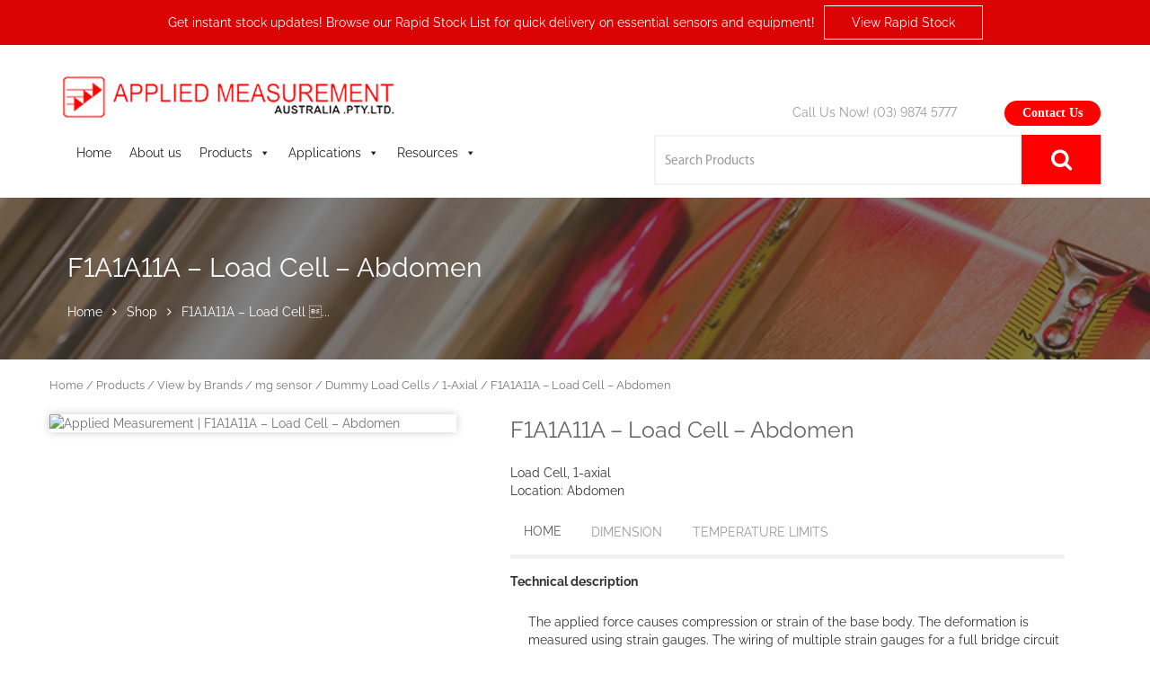

--- FILE ---
content_type: text/html; charset=UTF-8
request_url: https://appliedmeasurement.com.au/product/f1a1a11a-load-cell-abdomen/
body_size: 27005
content:
<!DOCTYPE html> <html lang="en-US" itemscope itemtype="https://schema.org/WebPage"> <head>      <meta charset="UTF-8" />              <meta name="viewport" content="width=device-width, initial-scale=1, maximum-scale=1">          <link rel="shortcut icon" href="https://appliedmeasurement.com.au/wp-content/uploads/2018/09/logo-icon.png" /><meta name='robots' content='index, follow, max-image-preview:large, max-snippet:-1, max-video-preview:-1' /> 	<style>img:is([sizes="auto" i],[sizes^="auto," i]){contain-intrinsic-size:3000px 1500px}</style> 	 	<!-- This site is optimized with the Yoast SEO Premium plugin v26.1 (Yoast SEO v26.2) - https://yoast.com/wordpress/plugins/seo/ --> 	<title>F1A1A11A Load Cell | Abdomen Force Measurement</title> 	<meta name="description" content="Measure abdominal force impact with the F1A1A11A load cell. Used in crash test dummies and biomechanical research for accurate force data." /> 	<link rel="canonical" href="https://appliedmeasurement.com.au/product/f1a1a11a-load-cell-abdomen/" /> 	<meta property="og:locale" content="en_US" /> 	<meta property="og:type" content="article" /> 	<meta property="og:title" content="F1A1A11A - Load Cell - Abdomen" /> 	<meta property="og:description" content="Measure abdominal force impact with the F1A1A11A load cell. Used in crash test dummies and biomechanical research for accurate force data." /> 	<meta property="og:url" content="https://appliedmeasurement.com.au/product/f1a1a11a-load-cell-abdomen/" /> 	<meta property="og:site_name" content="Applied Measurement" /> 	<meta property="article:publisher" content="https://www.facebook.com/appliedmeasurementaustralia/" /> 	<meta property="article:modified_time" content="2025-08-29T03:52:54+00:00" /> 	<meta property="og:image" content="https://appliedmeasurement.com.au/wp-content/uploads/2021/10/F1A1A11A_mg_sensor-scaled.jpg" /> 	<meta property="og:image:width" content="2560" /> 	<meta property="og:image:height" content="1694" /> 	<meta property="og:image:type" content="image/jpeg" /> 	<meta name="twitter:card" content="summary_large_image" /> 	<meta name="twitter:site" content="@appliedmeas" /> 	<meta name="twitter:label1" content="Est. reading time" /> 	<meta name="twitter:data1" content="1 minute" /> 	<script type="application/ld+json" class="yoast-schema-graph">{"@context":"https://schema.org","@graph":[{"@type":"WebPage","@id":"https://appliedmeasurement.com.au/product/f1a1a11a-load-cell-abdomen/","url":"https://appliedmeasurement.com.au/product/f1a1a11a-load-cell-abdomen/","name":"F1A1A11A Load Cell | Abdomen Force Measurement","isPartOf":{"@id":"https://appliedmeasurement.com.au/#website"},"primaryImageOfPage":{"@id":"https://appliedmeasurement.com.au/product/f1a1a11a-load-cell-abdomen/#primaryimage"},"image":{"@id":"https://appliedmeasurement.com.au/product/f1a1a11a-load-cell-abdomen/#primaryimage"},"thumbnailUrl":"https://appliedmeasurement.com.au/wp-content/uploads/2021/10/F1A1A11A_mg_sensor-scaled.jpg","datePublished":"2021-10-13T23:28:39+00:00","dateModified":"2025-08-29T03:52:54+00:00","description":"Measure abdominal force impact with the F1A1A11A load cell. Used in crash test dummies and biomechanical research for accurate force data.","breadcrumb":{"@id":"https://appliedmeasurement.com.au/product/f1a1a11a-load-cell-abdomen/#breadcrumb"},"inLanguage":"en-US","potentialAction":[{"@type":"ReadAction","target":["https://appliedmeasurement.com.au/product/f1a1a11a-load-cell-abdomen/"]}]},{"@type":"ImageObject","inLanguage":"en-US","@id":"https://appliedmeasurement.com.au/product/f1a1a11a-load-cell-abdomen/#primaryimage","url":"https://appliedmeasurement.com.au/wp-content/uploads/2021/10/F1A1A11A_mg_sensor-scaled.jpg","contentUrl":"https://appliedmeasurement.com.au/wp-content/uploads/2021/10/F1A1A11A_mg_sensor-scaled.jpg","width":2560,"height":1694,"caption":"F1A1A11A_mg_sensor"},{"@type":"BreadcrumbList","@id":"https://appliedmeasurement.com.au/product/f1a1a11a-load-cell-abdomen/#breadcrumb","itemListElement":[{"@type":"ListItem","position":1,"name":"Home","item":"https://appliedmeasurement.com.au/"},{"@type":"ListItem","position":2,"name":"Shop","item":"https://appliedmeasurement.com.au/shop/"},{"@type":"ListItem","position":3,"name":"Sensors & Instrumentation Products | Applied Measurement","item":"https://appliedmeasurement.com.au/product-category/products/"},{"@type":"ListItem","position":4,"name":"View Products","item":"https://appliedmeasurement.com.au/product-category/products/view-by-brands/"},{"@type":"ListItem","position":5,"name":"MG Sensor","item":"https://appliedmeasurement.com.au/product-category/products/view-by-brands/mg-sensor/"},{"@type":"ListItem","position":6,"name":"Dummy Load Cells","item":"https://appliedmeasurement.com.au/product-category/products/view-by-brands/mg-sensor/dummy-load-cells/"},{"@type":"ListItem","position":7,"name":"1-Axial Dummy Load Cells","item":"https://appliedmeasurement.com.au/product-category/products/view-by-brands/mg-sensor/dummy-load-cells/1-axial/"},{"@type":"ListItem","position":8,"name":"F1A1A11A Load Cell"}]},{"@type":"WebSite","@id":"https://appliedmeasurement.com.au/#website","url":"https://appliedmeasurement.com.au/","name":"Applied Measurement Australia","description":"The Industry Leaders in Measurement","publisher":{"@id":"https://appliedmeasurement.com.au/#organization"},"alternateName":"Applied Measurement Australia","potentialAction":[{"@type":"SearchAction","target":{"@type":"EntryPoint","urlTemplate":"https://appliedmeasurement.com.au/?s={search_term_string}"},"query-input":{"@type":"PropertyValueSpecification","valueRequired":true,"valueName":"search_term_string"}}],"inLanguage":"en-US"},{"@type":"Organization","@id":"https://appliedmeasurement.com.au/#organization","name":"Applied Measurement Australia","alternateName":"Applied Measurement Australia","url":"https://appliedmeasurement.com.au/","logo":{"@type":"ImageObject","inLanguage":"en-US","@id":"https://appliedmeasurement.com.au/#/schema/logo/image/","url":"https://appliedmeasurement.com.au/wp-content/uploads/2018/09/logo_NEW.png","contentUrl":"https://appliedmeasurement.com.au/wp-content/uploads/2018/09/logo_NEW.png","width":564,"height":99,"caption":"Applied Measurement Australia"},"image":{"@id":"https://appliedmeasurement.com.au/#/schema/logo/image/"},"sameAs":["https://www.facebook.com/appliedmeasurementaustralia/","https://x.com/appliedmeas","https://linkedin.com/company/applied-measurement-australia-pty-ltd"]}]}</script> 	<!-- / Yoast SEO Premium plugin. -->   <script type='application/javascript'  id='pys-version-script'>console.log('PixelYourSite Free version 11.1.0');</script>  <link rel='dns-prefetch' href='//fonts.googleapis.com' /> <link rel="alternate" type="application/rss+xml" title="Applied Measurement &raquo; Feed" href="https://appliedmeasurement.com.au/feed/" /> <link rel="alternate" type="application/rss+xml" title="Applied Measurement &raquo; Comments Feed" href="https://appliedmeasurement.com.au/comments/feed/" /> <link rel="alternate" type="application/rss+xml" title="Applied Measurement &raquo; F1A1A11A &#8211; Load Cell &#8211; Abdomen Comments Feed" href="https://appliedmeasurement.com.au/product/f1a1a11a-load-cell-abdomen/feed/" /> <style type="text/css">.brave_popup{display:none}</style><script data-no-optimize="1"> var brave_popup_data = {}; var bravepop_emailValidation=false; var brave_popup_videos = {};  var brave_popup_formData = {};var brave_popup_adminUser = false; var brave_popup_pageInfo = {"type":"single","pageID":18123,"singleType":"product"};  var bravepop_emailSuggestions={};</script><script data-optimized="1" type="text/javascript">window._wpemojiSettings={"baseUrl":"https:\/\/s.w.org\/images\/core\/emoji\/16.0.1\/72x72\/","ext":".png","svgUrl":"https:\/\/s.w.org\/images\/core\/emoji\/16.0.1\/svg\/","svgExt":".svg","source":{"concatemoji":"https:\/\/appliedmeasurement.com.au\/wp-includes\/js\/wp-emoji-release.min.js"}};
/*! This file is auto-generated */
!function(s,n){var o,i,e;function c(e){try{var t={supportTests:e,timestamp:(new Date).valueOf()};sessionStorage.setItem(o,JSON.stringify(t))}catch(e){}}function p(e,t,n){e.clearRect(0,0,e.canvas.width,e.canvas.height),e.fillText(t,0,0);var t=new Uint32Array(e.getImageData(0,0,e.canvas.width,e.canvas.height).data),a=(e.clearRect(0,0,e.canvas.width,e.canvas.height),e.fillText(n,0,0),new Uint32Array(e.getImageData(0,0,e.canvas.width,e.canvas.height).data));return t.every(function(e,t){return e===a[t]})}function u(e,t){e.clearRect(0,0,e.canvas.width,e.canvas.height),e.fillText(t,0,0);for(var n=e.getImageData(16,16,1,1),a=0;a<n.data.length;a++)if(0!==n.data[a])return!1;return!0}function f(e,t,n,a){switch(t){case"flag":return n(e,"\ud83c\udff3\ufe0f\u200d\u26a7\ufe0f","\ud83c\udff3\ufe0f\u200b\u26a7\ufe0f")?!1:!n(e,"\ud83c\udde8\ud83c\uddf6","\ud83c\udde8\u200b\ud83c\uddf6")&&!n(e,"\ud83c\udff4\udb40\udc67\udb40\udc62\udb40\udc65\udb40\udc6e\udb40\udc67\udb40\udc7f","\ud83c\udff4\u200b\udb40\udc67\u200b\udb40\udc62\u200b\udb40\udc65\u200b\udb40\udc6e\u200b\udb40\udc67\u200b\udb40\udc7f");case"emoji":return!a(e,"\ud83e\udedf")}return!1}function g(e,t,n,a){var r="undefined"!=typeof WorkerGlobalScope&&self instanceof WorkerGlobalScope?new OffscreenCanvas(300,150):s.createElement("canvas"),o=r.getContext("2d",{willReadFrequently:!0}),i=(o.textBaseline="top",o.font="600 32px Arial",{});return e.forEach(function(e){i[e]=t(o,e,n,a)}),i}function t(e){var t=s.createElement("script");t.src=e,t.defer=!0,s.head.appendChild(t)}"undefined"!=typeof Promise&&(o="wpEmojiSettingsSupports",i=["flag","emoji"],n.supports={everything:!0,everythingExceptFlag:!0},e=new Promise(function(e){s.addEventListener("DOMContentLoaded",e,{once:!0})}),new Promise(function(t){var n=function(){try{var e=JSON.parse(sessionStorage.getItem(o));if("object"==typeof e&&"number"==typeof e.timestamp&&(new Date).valueOf()<e.timestamp+604800&&"object"==typeof e.supportTests)return e.supportTests}catch(e){}return null}();if(!n){if("undefined"!=typeof Worker&&"undefined"!=typeof OffscreenCanvas&&"undefined"!=typeof URL&&URL.createObjectURL&&"undefined"!=typeof Blob)try{var e="postMessage("+g.toString()+"("+[JSON.stringify(i),f.toString(),p.toString(),u.toString()].join(",")+"));",a=new Blob([e],{type:"text/javascript"}),r=new Worker(URL.createObjectURL(a),{name:"wpTestEmojiSupports"});return void(r.onmessage=function(e){c(n=e.data),r.terminate(),t(n)})}catch(e){}c(n=g(i,f,p,u))}t(n)}).then(function(e){for(var t in e)n.supports[t]=e[t],n.supports.everything=n.supports.everything&&n.supports[t],"flag"!==t&&(n.supports.everythingExceptFlag=n.supports.everythingExceptFlag&&n.supports[t]);n.supports.everythingExceptFlag=n.supports.everythingExceptFlag&&!n.supports.flag,n.DOMReady=!1,n.readyCallback=function(){n.DOMReady=!0}}).then(function(){return e}).then(function(){var e;n.supports.everything||(n.readyCallback(),(e=n.source||{}).concatemoji?t(e.concatemoji):e.wpemoji&&e.twemoji&&(t(e.twemoji),t(e.wpemoji)))}))}((window,document),window._wpemojiSettings)</script>  <style id='wp-emoji-styles-inline-css' type='text/css'>img.wp-smiley,img.emoji{display:inline!important;border:none!important;box-shadow:none!important;height:1em!important;width:1em!important;margin:0 0.07em!important;vertical-align:-0.1em!important;background:none!important;padding:0!important}</style> <link data-optimized="1" rel='stylesheet' id='wp-block-library-css' href='https://appliedmeasurement.com.au/wp-content/litespeed/css/b0c6a49b03bdd965970cf18b7eaea446.css?ver=ea446' type='text/css' media='all' /> <style id='classic-theme-styles-inline-css' type='text/css'>/*! This file is auto-generated */ .wp-block-button__link{color:#fff;background-color:#32373c;border-radius:9999px;box-shadow:none;text-decoration:none;padding:calc(.667em + 2px) calc(1.333em + 2px);font-size:1.125em}.wp-block-file__button{background:#32373c;color:#fff;text-decoration:none}</style> <link data-optimized="1" rel='stylesheet' id='wc-block-style-css' href='https://appliedmeasurement.com.au/wp-content/litespeed/css/44e8083573ae9b6c9e926a73a68f490b.css?ver=f490b' type='text/css' media='all' /> <link data-optimized="1" rel='stylesheet' id='awsm-ead-public-css' href='https://appliedmeasurement.com.au/wp-content/litespeed/css/6b32ec5def64db732fbc97cf183fc8f4.css?ver=fc8f4' type='text/css' media='all' /> <style id='global-styles-inline-css' type='text/css'>:root{--wp--preset--aspect-ratio--square:1;--wp--preset--aspect-ratio--4-3:4/3;--wp--preset--aspect-ratio--3-4:3/4;--wp--preset--aspect-ratio--3-2:3/2;--wp--preset--aspect-ratio--2-3:2/3;--wp--preset--aspect-ratio--16-9:16/9;--wp--preset--aspect-ratio--9-16:9/16;--wp--preset--color--black:#000000;--wp--preset--color--cyan-bluish-gray:#abb8c3;--wp--preset--color--white:#ffffff;--wp--preset--color--pale-pink:#f78da7;--wp--preset--color--vivid-red:#cf2e2e;--wp--preset--color--luminous-vivid-orange:#ff6900;--wp--preset--color--luminous-vivid-amber:#fcb900;--wp--preset--color--light-green-cyan:#7bdcb5;--wp--preset--color--vivid-green-cyan:#00d084;--wp--preset--color--pale-cyan-blue:#8ed1fc;--wp--preset--color--vivid-cyan-blue:#0693e3;--wp--preset--color--vivid-purple:#9b51e0;--wp--preset--gradient--vivid-cyan-blue-to-vivid-purple:linear-gradient(135deg,rgba(6,147,227,1) 0%,rgb(155,81,224) 100%);--wp--preset--gradient--light-green-cyan-to-vivid-green-cyan:linear-gradient(135deg,rgb(122,220,180) 0%,rgb(0,208,130) 100%);--wp--preset--gradient--luminous-vivid-amber-to-luminous-vivid-orange:linear-gradient(135deg,rgba(252,185,0,1) 0%,rgba(255,105,0,1) 100%);--wp--preset--gradient--luminous-vivid-orange-to-vivid-red:linear-gradient(135deg,rgba(255,105,0,1) 0%,rgb(207,46,46) 100%);--wp--preset--gradient--very-light-gray-to-cyan-bluish-gray:linear-gradient(135deg,rgb(238,238,238) 0%,rgb(169,184,195) 100%);--wp--preset--gradient--cool-to-warm-spectrum:linear-gradient(135deg,rgb(74,234,220) 0%,rgb(151,120,209) 20%,rgb(207,42,186) 40%,rgb(238,44,130) 60%,rgb(251,105,98) 80%,rgb(254,248,76) 100%);--wp--preset--gradient--blush-light-purple:linear-gradient(135deg,rgb(255,206,236) 0%,rgb(152,150,240) 100%);--wp--preset--gradient--blush-bordeaux:linear-gradient(135deg,rgb(254,205,165) 0%,rgb(254,45,45) 50%,rgb(107,0,62) 100%);--wp--preset--gradient--luminous-dusk:linear-gradient(135deg,rgb(255,203,112) 0%,rgb(199,81,192) 50%,rgb(65,88,208) 100%);--wp--preset--gradient--pale-ocean:linear-gradient(135deg,rgb(255,245,203) 0%,rgb(182,227,212) 50%,rgb(51,167,181) 100%);--wp--preset--gradient--electric-grass:linear-gradient(135deg,rgb(202,248,128) 0%,rgb(113,206,126) 100%);--wp--preset--gradient--midnight:linear-gradient(135deg,rgb(2,3,129) 0%,rgb(40,116,252) 100%);--wp--preset--font-size--small:13px;--wp--preset--font-size--medium:20px;--wp--preset--font-size--large:36px;--wp--preset--font-size--x-large:42px;--wp--preset--spacing--20:0.44rem;--wp--preset--spacing--30:0.67rem;--wp--preset--spacing--40:1rem;--wp--preset--spacing--50:1.5rem;--wp--preset--spacing--60:2.25rem;--wp--preset--spacing--70:3.38rem;--wp--preset--spacing--80:5.06rem;--wp--preset--shadow--natural:6px 6px 9px rgba(0, 0, 0, 0.2);--wp--preset--shadow--deep:12px 12px 50px rgba(0, 0, 0, 0.4);--wp--preset--shadow--sharp:6px 6px 0px rgba(0, 0, 0, 0.2);--wp--preset--shadow--outlined:6px 6px 0px -3px rgba(255, 255, 255, 1), 6px 6px rgba(0, 0, 0, 1);--wp--preset--shadow--crisp:6px 6px 0px rgba(0, 0, 0, 1)}:where(.is-layout-flex){gap:.5em}:where(.is-layout-grid){gap:.5em}body .is-layout-flex{display:flex}.is-layout-flex{flex-wrap:wrap;align-items:center}.is-layout-flex>:is(*,div){margin:0}body .is-layout-grid{display:grid}.is-layout-grid>:is(*,div){margin:0}:where(.wp-block-columns.is-layout-flex){gap:2em}:where(.wp-block-columns.is-layout-grid){gap:2em}:where(.wp-block-post-template.is-layout-flex){gap:1.25em}:where(.wp-block-post-template.is-layout-grid){gap:1.25em}.has-black-color{color:var(--wp--preset--color--black)!important}.has-cyan-bluish-gray-color{color:var(--wp--preset--color--cyan-bluish-gray)!important}.has-white-color{color:var(--wp--preset--color--white)!important}.has-pale-pink-color{color:var(--wp--preset--color--pale-pink)!important}.has-vivid-red-color{color:var(--wp--preset--color--vivid-red)!important}.has-luminous-vivid-orange-color{color:var(--wp--preset--color--luminous-vivid-orange)!important}.has-luminous-vivid-amber-color{color:var(--wp--preset--color--luminous-vivid-amber)!important}.has-light-green-cyan-color{color:var(--wp--preset--color--light-green-cyan)!important}.has-vivid-green-cyan-color{color:var(--wp--preset--color--vivid-green-cyan)!important}.has-pale-cyan-blue-color{color:var(--wp--preset--color--pale-cyan-blue)!important}.has-vivid-cyan-blue-color{color:var(--wp--preset--color--vivid-cyan-blue)!important}.has-vivid-purple-color{color:var(--wp--preset--color--vivid-purple)!important}.has-black-background-color{background-color:var(--wp--preset--color--black)!important}.has-cyan-bluish-gray-background-color{background-color:var(--wp--preset--color--cyan-bluish-gray)!important}.has-white-background-color{background-color:var(--wp--preset--color--white)!important}.has-pale-pink-background-color{background-color:var(--wp--preset--color--pale-pink)!important}.has-vivid-red-background-color{background-color:var(--wp--preset--color--vivid-red)!important}.has-luminous-vivid-orange-background-color{background-color:var(--wp--preset--color--luminous-vivid-orange)!important}.has-luminous-vivid-amber-background-color{background-color:var(--wp--preset--color--luminous-vivid-amber)!important}.has-light-green-cyan-background-color{background-color:var(--wp--preset--color--light-green-cyan)!important}.has-vivid-green-cyan-background-color{background-color:var(--wp--preset--color--vivid-green-cyan)!important}.has-pale-cyan-blue-background-color{background-color:var(--wp--preset--color--pale-cyan-blue)!important}.has-vivid-cyan-blue-background-color{background-color:var(--wp--preset--color--vivid-cyan-blue)!important}.has-vivid-purple-background-color{background-color:var(--wp--preset--color--vivid-purple)!important}.has-black-border-color{border-color:var(--wp--preset--color--black)!important}.has-cyan-bluish-gray-border-color{border-color:var(--wp--preset--color--cyan-bluish-gray)!important}.has-white-border-color{border-color:var(--wp--preset--color--white)!important}.has-pale-pink-border-color{border-color:var(--wp--preset--color--pale-pink)!important}.has-vivid-red-border-color{border-color:var(--wp--preset--color--vivid-red)!important}.has-luminous-vivid-orange-border-color{border-color:var(--wp--preset--color--luminous-vivid-orange)!important}.has-luminous-vivid-amber-border-color{border-color:var(--wp--preset--color--luminous-vivid-amber)!important}.has-light-green-cyan-border-color{border-color:var(--wp--preset--color--light-green-cyan)!important}.has-vivid-green-cyan-border-color{border-color:var(--wp--preset--color--vivid-green-cyan)!important}.has-pale-cyan-blue-border-color{border-color:var(--wp--preset--color--pale-cyan-blue)!important}.has-vivid-cyan-blue-border-color{border-color:var(--wp--preset--color--vivid-cyan-blue)!important}.has-vivid-purple-border-color{border-color:var(--wp--preset--color--vivid-purple)!important}.has-vivid-cyan-blue-to-vivid-purple-gradient-background{background:var(--wp--preset--gradient--vivid-cyan-blue-to-vivid-purple)!important}.has-light-green-cyan-to-vivid-green-cyan-gradient-background{background:var(--wp--preset--gradient--light-green-cyan-to-vivid-green-cyan)!important}.has-luminous-vivid-amber-to-luminous-vivid-orange-gradient-background{background:var(--wp--preset--gradient--luminous-vivid-amber-to-luminous-vivid-orange)!important}.has-luminous-vivid-orange-to-vivid-red-gradient-background{background:var(--wp--preset--gradient--luminous-vivid-orange-to-vivid-red)!important}.has-very-light-gray-to-cyan-bluish-gray-gradient-background{background:var(--wp--preset--gradient--very-light-gray-to-cyan-bluish-gray)!important}.has-cool-to-warm-spectrum-gradient-background{background:var(--wp--preset--gradient--cool-to-warm-spectrum)!important}.has-blush-light-purple-gradient-background{background:var(--wp--preset--gradient--blush-light-purple)!important}.has-blush-bordeaux-gradient-background{background:var(--wp--preset--gradient--blush-bordeaux)!important}.has-luminous-dusk-gradient-background{background:var(--wp--preset--gradient--luminous-dusk)!important}.has-pale-ocean-gradient-background{background:var(--wp--preset--gradient--pale-ocean)!important}.has-electric-grass-gradient-background{background:var(--wp--preset--gradient--electric-grass)!important}.has-midnight-gradient-background{background:var(--wp--preset--gradient--midnight)!important}.has-small-font-size{font-size:var(--wp--preset--font-size--small)!important}.has-medium-font-size{font-size:var(--wp--preset--font-size--medium)!important}.has-large-font-size{font-size:var(--wp--preset--font-size--large)!important}.has-x-large-font-size{font-size:var(--wp--preset--font-size--x-large)!important}:where(.wp-block-post-template.is-layout-flex){gap:1.25em}:where(.wp-block-post-template.is-layout-grid){gap:1.25em}:where(.wp-block-columns.is-layout-flex){gap:2em}:where(.wp-block-columns.is-layout-grid){gap:2em}:root :where(.wp-block-pullquote){font-size:1.5em;line-height:1.6}</style> <link data-optimized="1" rel='stylesheet' id='cicle-plugin-css-css' href='https://appliedmeasurement.com.au/wp-content/litespeed/css/5121469e4de245e0b67823976db517ce.css?ver=517ce' type='text/css' media='all' /> <link data-optimized="1" rel='stylesheet' id='contact-form-7-css' href='https://appliedmeasurement.com.au/wp-content/litespeed/css/73efa3b6a5ae73056b805d06a841eb56.css?ver=1eb56' type='text/css' media='all' /> <style id='contact-form-7-inline-css' type='text/css'>.wpcf7 .wpcf7-recaptcha iframe{margin-bottom:0}.wpcf7 .wpcf7-recaptcha[data-align="center"]>div{margin:0 auto}.wpcf7 .wpcf7-recaptcha[data-align="right"]>div{margin:0 0 0 auto}</style> <link data-optimized="1" rel='stylesheet' id='rs-plugin-settings-css' href='https://appliedmeasurement.com.au/wp-content/litespeed/css/cd80b8a099d4671e61ae518c3e564836.css?ver=64836' type='text/css' media='all' /> <style id='rs-plugin-settings-inline-css' type='text/css'>.tp-caption a{color:#ff7302;text-shadow:none;-webkit-transition:all 0.2s ease-out;-moz-transition:all 0.2s ease-out;-o-transition:all 0.2s ease-out;-ms-transition:all 0.2s ease-out}.tp-caption a:hover{color:#ffa902}</style> <link data-optimized="1" rel='stylesheet' id='trwca-style-css' href='https://appliedmeasurement.com.au/wp-content/litespeed/css/c7fb4d6d2eb15ae428643444cfdde0d2.css?ver=de0d2' type='text/css' media='all' /> <link data-optimized="1" rel='stylesheet' id='icon-font-css' href='https://appliedmeasurement.com.au/wp-content/litespeed/css/c7d12830977182600e4db7b6dad60f0a.css?ver=60f0a' type='text/css' media='all' /> <link data-optimized="1" rel='stylesheet' id='woocommerce-layout-css' href='https://appliedmeasurement.com.au/wp-content/litespeed/css/3a424498d565ee2d8fe5f1a1abc42abf.css?ver=42abf' type='text/css' media='all' /> <link data-optimized="1" rel='stylesheet' id='woocommerce-smallscreen-css' href='https://appliedmeasurement.com.au/wp-content/litespeed/css/d073806ae9257e4fc489bf9e21411da8.css?ver=11da8' type='text/css' media='only screen and (max-width: 768px)' /> <link data-optimized="1" rel='stylesheet' id='woocommerce-general-css' href='https://appliedmeasurement.com.au/wp-content/litespeed/css/f992f5747331f36cbd80715c9075f209.css?ver=5f209' type='text/css' media='all' /> <style id='woocommerce-inline-inline-css' type='text/css'>.woocommerce form .form-row .required{visibility:visible}</style> <link data-optimized="1" rel='stylesheet' id='wpcf7-redirect-script-frontend-css' href='https://appliedmeasurement.com.au/wp-content/litespeed/css/093e4ce5541682cf12f354fead3d87c5.css?ver=d87c5' type='text/css' media='all' /> <link data-optimized="1" rel='stylesheet' id='megamenu-css' href='https://appliedmeasurement.com.au/wp-content/litespeed/css/862ac2e1d963bf6a51dc925f00a79415.css?ver=79415' type='text/css' media='all' /> <link data-optimized="1" rel='stylesheet' id='dashicons-css' href='https://appliedmeasurement.com.au/wp-content/litespeed/css/e2618bf5846d5181da2678dbaa2a7d2b.css?ver=a7d2b' type='text/css' media='all' /> <link data-optimized="1" rel='stylesheet' id='google-font-heading-css' href='https://appliedmeasurement.com.au/wp-content/litespeed/css/31416782d10f62f38bdc3ccf9704d1b2.css?ver=4d1b2' type='text/css' media='all' /> <link data-optimized="1" rel='stylesheet' id='bootstrap-css' href='https://appliedmeasurement.com.au/wp-content/litespeed/css/5d0bef2c39da5b45ccc6f0d7fb303df3.css?ver=03df3' type='text/css' media='all' /> <link data-optimized="1" rel='stylesheet' id='font-awesome-css' href='https://appliedmeasurement.com.au/wp-content/litespeed/css/a5dd245f55789af5b2c4929617b3f4d2.css?ver=3f4d2' type='text/css' media='all' /> <link data-optimized="1" rel='stylesheet' id='animate-css' href='https://appliedmeasurement.com.au/wp-content/litespeed/css/e95f9e2682f8bb2b119656f9dcc1b604.css?ver=1b604' type='text/css' media='all' /> <link data-optimized="1" rel='stylesheet' id='qaro-styles-css' href='https://appliedmeasurement.com.au/wp-content/litespeed/css/ba892d0bb515189c3088cf886fc967ec.css?ver=967ec' type='text/css' media='all' /> <link data-optimized="1" rel='stylesheet' id='socials-css' href='https://appliedmeasurement.com.au/wp-content/litespeed/css/9364545b88b9336c8b98c6e1709fc861.css?ver=fc861' type='text/css' media='all' /> <link data-optimized="1" rel='stylesheet' id='swiperCSS-css' href='https://appliedmeasurement.com.au/wp-content/litespeed/css/bcacf15f547de2b331c0e1ce304350da.css?ver=350da' type='text/css' media='all' /> <link data-optimized="1" rel='stylesheet' id='qaro-dark-css' href='https://appliedmeasurement.com.au/wp-content/litespeed/css/529320f27d32665209a5aa23e7dcad6b.css?ver=cad6b' type='text/css' media='all' /> <link data-optimized="1" rel='stylesheet' id='qaro-dynamic-styles-css' href='https://appliedmeasurement.com.au/wp-content/litespeed/css/9b01e8dc6b9b733b60d6fff37e5bc7bd.css?ver=bc7bd' type='text/css' media='all' /> <link data-optimized="1" rel='stylesheet' id='qaro-responsive-css' href='https://appliedmeasurement.com.au/wp-content/litespeed/css/2bf4156db23251b02c7f59bb77a40a18.css?ver=40a18' type='text/css' media='all' /> <link data-optimized="1" rel='stylesheet' id='wp-pagenavi-css' href='https://appliedmeasurement.com.au/wp-content/litespeed/css/480c92083075baa68ad1c1cf5656cbea.css?ver=6cbea' type='text/css' media='all' /> <link data-optimized="1" rel='stylesheet' id='heateor_sss_frontend_css-css' href='https://appliedmeasurement.com.au/wp-content/litespeed/css/d5596169f24f3632c26579c3ba9e9e0d.css?ver=e9e0d' type='text/css' media='all' /> <style id='heateor_sss_frontend_css-inline-css' type='text/css'>.heateor_sss_button_instagram span.heateor_sss_svg,a.heateor_sss_instagram span.heateor_sss_svg{background:radial-gradient(circle at 30% 107%,#fdf497 0,#fdf497 5%,#fd5949 45%,#d6249f 60%,#285aeb 90%)}div.heateor_sss_horizontal_sharing a.heateor_sss_button_instagram span{background:#fff!important}div.heateor_sss_standard_follow_icons_container a.heateor_sss_button_instagram span{background:#fff}.heateor_sss_horizontal_sharing .heateor_sss_svg,.heateor_sss_standard_follow_icons_container .heateor_sss_svg{background-color:#fff!important;background:#fff!important;color:#000;border-width:0;border-style:solid;border-color:#fff0}.heateor_sss_horizontal_sharing span.heateor_sss_svg:hover,.heateor_sss_standard_follow_icons_container span.heateor_sss_svg:hover{border-color:#fff0}.heateor_sss_vertical_sharing span.heateor_sss_svg,.heateor_sss_floating_follow_icons_container span.heateor_sss_svg{color:#fff;border-width:0;border-style:solid;border-color:#fff0}.heateor_sss_vertical_sharing span.heateor_sss_svg:hover,.heateor_sss_floating_follow_icons_container span.heateor_sss_svg:hover{border-color:#fff0}@media screen and (max-width:783px){.heateor_sss_vertical_sharing{display:none!important}}div.heateor_sss_mobile_footer{display:none}@media screen and (max-width:783px){div.heateor_sss_bottom_sharing .heateorSssTCBackground{background-color:#fff}div.heateor_sss_bottom_sharing{width:100%!important;left:0!important}div.heateor_sss_bottom_sharing a{width:12.5%!important}div.heateor_sss_bottom_sharing .heateor_sss_svg{width:100%!important}div.heateor_sss_bottom_sharing div.heateorSssTotalShareCount{font-size:1em!important;line-height:28px!important}div.heateor_sss_bottom_sharing div.heateorSssTotalShareText{font-size:.7em!important;line-height:0px!important}div.heateor_sss_mobile_footer{display:block;height:40px}.heateor_sss_bottom_sharing{padding:0!important;display:block!important;width:auto!important;bottom:-2px!important;top:auto!important}.heateor_sss_bottom_sharing .heateor_sss_square_count{line-height:inherit}.heateor_sss_bottom_sharing .heateorSssSharingArrow{display:none}.heateor_sss_bottom_sharing .heateorSssTCBackground{margin-right:1.1em!important}}</style> <link data-optimized="1" rel='stylesheet' id='js_composer_custom_css-css' href='https://appliedmeasurement.com.au/wp-content/litespeed/css/1c81e3fb9ba5497d3fe36d125f01b02d.css?ver=1b02d' type='text/css' media='all' /> <script data-optimized="1" type="text/javascript" src="https://appliedmeasurement.com.au/wp-content/litespeed/js/987fcf9986ddb5dfd627ade36bdfabec.js?ver=fabec" id="jquery-core-js"></script> <script data-optimized="1" type="text/javascript" src="https://appliedmeasurement.com.au/wp-content/litespeed/js/bd34adb8958f5e3eded50cd65e6cfbd8.js?ver=cfbd8" id="jquery-migrate-js"></script> <script data-optimized="1" type="text/javascript" src="https://appliedmeasurement.com.au/wp-content/litespeed/js/42763eab2c94fc0053cf0618e806840a.js?ver=6840a" id="circle-js-js"></script> <script data-optimized="1" type="text/javascript" src="https://appliedmeasurement.com.au/wp-content/litespeed/js/06c8eb5fb48e6ba49cb2c0a6cc616149.js?ver=16149" id="tp-tools-js"></script> <script data-optimized="1" type="text/javascript" src="https://appliedmeasurement.com.au/wp-content/litespeed/js/88325976f21f22a7fc904b827e1fd281.js?ver=fd281" id="revmin-js"></script> <script data-optimized="1" type="text/javascript" src="https://appliedmeasurement.com.au/wp-content/litespeed/js/54820e657bf60e08f098e87aec8c84b6.js?ver=c84b6" id="trwca_script-js"></script> <script data-optimized="1" type="text/javascript" src="https://appliedmeasurement.com.au/wp-content/litespeed/js/c7812b52f81243c34337382b0da1d010.js?ver=1d010" id="jquery-blockui-js"></script> <script data-optimized="1" type="text/javascript" id="wc-add-to-cart-js-extra">var wc_add_to_cart_params={"ajax_url":"\/wp-admin\/admin-ajax.php","wc_ajax_url":"\/?wc-ajax=%%endpoint%%","i18n_view_cart":"View cart","cart_url":"https:\/\/appliedmeasurement.com.au\/cart\/","is_cart":"","cart_redirect_after_add":"no"}</script> <script data-optimized="1" type="text/javascript" src="https://appliedmeasurement.com.au/wp-content/litespeed/js/ab2a4980f907be76ec05008647f066b2.js?ver=066b2" id="wc-add-to-cart-js"></script> <script data-optimized="1" type="text/javascript" src="https://appliedmeasurement.com.au/wp-content/litespeed/js/d75a3bfc66f84ffbd42a4db30b9d201f.js?ver=d201f" id="vc_woocommerce-add-to-cart-js-js"></script> <script data-optimized="1" type="text/javascript" src="https://appliedmeasurement.com.au/wp-content/litespeed/js/71357fb33900f9ebaecfb43f40d43d01.js?ver=43d01" id="jquery-bind-first-js"></script> <script data-optimized="1" type="text/javascript" src="https://appliedmeasurement.com.au/wp-content/litespeed/js/f77b2601c825ecabbd1a356380311a5a.js?ver=11a5a" id="js-cookie-pys-js"></script> <script data-optimized="1" type="text/javascript" src="https://appliedmeasurement.com.au/wp-content/litespeed/js/02dbc7dba071ddf08fc5d197d3d7f7cb.js?ver=7f7cb" id="js-tld-js"></script> <script type="text/javascript" id="pys-js-extra">
/* <![CDATA[ */
var pysOptions = {"staticEvents":{"facebook":{"woo_view_content":[{"delay":0,"type":"static","name":"ViewContent","pixelIds":["510662007036612"],"eventID":"90e747a5-beab-4175-8608-10a82b341052","params":{"content_ids":["18123"],"content_type":"product","content_name":"F1A1A11A - Load Cell - Abdomen","category_name":"1-Axial, Crash Test Dummy Parts, Sensors & Load Cells, Crash Testing Load Cells, Crash Testing Load Cells","value":"0","currency":"GBP","contents":[{"id":"18123","quantity":1}],"product_price":"0","page_title":"F1A1A11A - Load Cell - Abdomen","post_type":"product","post_id":18123,"plugin":"PixelYourSite","user_role":"guest","event_url":"appliedmeasurement.com.au\/product\/f1a1a11a-load-cell-abdomen\/"},"e_id":"woo_view_content","ids":[],"hasTimeWindow":false,"timeWindow":0,"woo_order":"","edd_order":""}],"init_event":[{"delay":0,"type":"static","ajaxFire":false,"name":"PageView","pixelIds":["510662007036612"],"eventID":"d0ebf4f2-e9c0-4290-a854-9fc26575d04d","params":{"page_title":"F1A1A11A - Load Cell - Abdomen","post_type":"product","post_id":18123,"plugin":"PixelYourSite","user_role":"guest","event_url":"appliedmeasurement.com.au\/product\/f1a1a11a-load-cell-abdomen\/"},"e_id":"init_event","ids":[],"hasTimeWindow":false,"timeWindow":0,"woo_order":"","edd_order":""}]}},"dynamicEvents":[],"triggerEvents":[],"triggerEventTypes":[],"facebook":{"pixelIds":["510662007036612"],"advancedMatching":{"external_id":"dfbfcabcbbbfddcfdcdfad"},"advancedMatchingEnabled":true,"removeMetadata":false,"wooVariableAsSimple":false,"serverApiEnabled":true,"wooCRSendFromServer":false,"send_external_id":null,"enabled_medical":false,"do_not_track_medical_param":["event_url","post_title","page_title","landing_page","content_name","categories","category_name","tags"],"meta_ldu":false},"debug":"","siteUrl":"https:\/\/appliedmeasurement.com.au","ajaxUrl":"https:\/\/appliedmeasurement.com.au\/wp-admin\/admin-ajax.php","ajax_event":"e0edb23f56","enable_remove_download_url_param":"1","cookie_duration":"7","last_visit_duration":"60","enable_success_send_form":"","ajaxForServerEvent":"1","ajaxForServerStaticEvent":"1","send_external_id":"1","external_id_expire":"180","track_cookie_for_subdomains":"1","google_consent_mode":"1","gdpr":{"ajax_enabled":false,"all_disabled_by_api":false,"facebook_disabled_by_api":false,"analytics_disabled_by_api":false,"google_ads_disabled_by_api":false,"pinterest_disabled_by_api":false,"bing_disabled_by_api":false,"externalID_disabled_by_api":false,"facebook_prior_consent_enabled":true,"analytics_prior_consent_enabled":true,"google_ads_prior_consent_enabled":null,"pinterest_prior_consent_enabled":true,"bing_prior_consent_enabled":true,"cookiebot_integration_enabled":false,"cookiebot_facebook_consent_category":"marketing","cookiebot_analytics_consent_category":"statistics","cookiebot_tiktok_consent_category":"marketing","cookiebot_google_ads_consent_category":"marketing","cookiebot_pinterest_consent_category":"marketing","cookiebot_bing_consent_category":"marketing","consent_magic_integration_enabled":false,"real_cookie_banner_integration_enabled":false,"cookie_notice_integration_enabled":false,"cookie_law_info_integration_enabled":false,"analytics_storage":{"enabled":true,"value":"granted","filter":false},"ad_storage":{"enabled":true,"value":"granted","filter":false},"ad_user_data":{"enabled":true,"value":"granted","filter":false},"ad_personalization":{"enabled":true,"value":"granted","filter":false}},"cookie":{"disabled_all_cookie":false,"disabled_start_session_cookie":false,"disabled_advanced_form_data_cookie":false,"disabled_landing_page_cookie":false,"disabled_first_visit_cookie":false,"disabled_trafficsource_cookie":false,"disabled_utmTerms_cookie":false,"disabled_utmId_cookie":false},"tracking_analytics":{"TrafficSource":"direct","TrafficLanding":"undefined","TrafficUtms":[],"TrafficUtmsId":[]},"GATags":{"ga_datalayer_type":"default","ga_datalayer_name":"dataLayerPYS"},"woo":{"enabled":true,"enabled_save_data_to_orders":true,"addToCartOnButtonEnabled":true,"addToCartOnButtonValueEnabled":true,"addToCartOnButtonValueOption":"price","singleProductId":18123,"removeFromCartSelector":"form.woocommerce-cart-form .remove","addToCartCatchMethod":"add_cart_hook","is_order_received_page":false,"containOrderId":false},"edd":{"enabled":false},"cache_bypass":"1768562227"};
/* ]]> */
</script> <script data-optimized="1" type="text/javascript" src="https://appliedmeasurement.com.au/wp-content/litespeed/js/233d36f0a995060045f350bd7de698df.js?ver=698df" id="pys-js"></script> <link rel="https://api.w.org/" href="https://appliedmeasurement.com.au/wp-json/" /><link rel="alternate" title="JSON" type="application/json" href="https://appliedmeasurement.com.au/wp-json/wp/v2/product/18123" /><link rel="EditURI" type="application/rsd+xml" title="RSD" href="https://appliedmeasurement.com.au/xmlrpc.php?rsd" /> <meta name="generator" content="WordPress 6.8.3" /> <meta name="generator" content="WooCommerce 3.8.3" /> <link rel='shortlink' href='https://appliedmeasurement.com.au/?p=18123' /> <link rel="alternate" title="oEmbed (JSON)" type="application/json+oembed" href="https://appliedmeasurement.com.au/wp-json/oembed/1.0/embed?url=https%3A%2F%2Fappliedmeasurement.com.au%2Fproduct%2Ff1a1a11a-load-cell-abdomen%2F" /> <link rel="alternate" title="oEmbed (XML)" type="text/xml+oembed" href="https://appliedmeasurement.com.au/wp-json/oembed/1.0/embed?url=https%3A%2F%2Fappliedmeasurement.com.au%2Fproduct%2Ff1a1a11a-load-cell-abdomen%2F&#038;format=xml" /> <!-- Google Tag Manager -->  <script>(function(w,d,s,l,i){w[l]=w[l]||[];w[l].push({'gtm.start':
new Date().getTime(),event:'gtm.js'});var f=d.getElementsByTagName(s)[0],
j=d.createElement(s),dl=l!='dataLayer'?'&l='+l:'';j.async=true;j.src=
'https://www.googletagmanager.com/gtm.js?id='+i+dl;f.parentNode.insertBefore(j,f);
})(window,document,'script','dataLayer','GTM-PVC7N6C4');</script>  <!-- End Google Tag Manager -->    <script defer="defer" type="text/javascript" src=https://applied-measurement.odoo.com/im_livechat/loader/3></script>  <script defer="defer" type="text/javascript" src=https://applied-measurement.odoo.com/im_livechat/assets_embed.js></script>  	<noscript><style>.woocommerce-product-gallery{ opacity: 1 !important; }</style></noscript> 	<meta name="generator" content="Elementor 3.32.3; features: e_font_icon_svg, additional_custom_breakpoints; settings: css_print_method-external, google_font-enabled, font_display-swap"> <meta name="generator" content="Powered by Visual Composer - drag and drop page builder for WordPress."/> <!--[if lte IE 9]><link rel="stylesheet" type="text/css" href="https://appliedmeasurement.com.au/wp-content/plugins/js_composer/assets/css/vc_lte_ie9.min.css" media="screen"><![endif]-->			<style>.e-con.e-parent:nth-of-type(n+4):not(.e-lazyloaded):not(.e-no-lazyload),.e-con.e-parent:nth-of-type(n+4):not(.e-lazyloaded):not(.e-no-lazyload) *{background-image:none!important}@media screen and (max-height:1024px){.e-con.e-parent:nth-of-type(n+3):not(.e-lazyloaded):not(.e-no-lazyload),.e-con.e-parent:nth-of-type(n+3):not(.e-lazyloaded):not(.e-no-lazyload) *{background-image:none!important}}@media screen and (max-height:640px){.e-con.e-parent:nth-of-type(n+2):not(.e-lazyloaded):not(.e-no-lazyload),.e-con.e-parent:nth-of-type(n+2):not(.e-lazyloaded):not(.e-no-lazyload) *{background-image:none!important}}</style> 			<meta name="google-site-verification" content="1lBZVcOQT6MzlcwjkJ2gmgqqSAaVXFvehheH06gcD64" /><meta name="generator" content="Powered by Slider Revolution 5.4.7.2 - responsive, Mobile-Friendly Slider Plugin for WordPress with comfortable drag and drop interface." /> <script data-optimized="1" type="text/javascript">function setREVStartSize(e){try{e.c=jQuery(e.c);var i=jQuery(window).width(),t=9999,r=0,n=0,l=0,f=0,s=0,h=0;if(e.responsiveLevels&&(jQuery.each(e.responsiveLevels,function(e,f){f>i&&(t=r=f,l=e),i>f&&f>r&&(r=f,n=e)}),t>r&&(l=n)),f=e.gridheight[l]||e.gridheight[0]||e.gridheight,s=e.gridwidth[l]||e.gridwidth[0]||e.gridwidth,h=i/s,h=h>1?1:h,f=Math.round(h*f),"fullscreen"==e.sliderLayout){var u=(e.c.width(),jQuery(window).height());if(void 0!=e.fullScreenOffsetContainer){var c=e.fullScreenOffsetContainer.split(",");if(c)jQuery.each(c,function(e,i){u=jQuery(i).length>0?u-jQuery(i).outerHeight(!0):u}),e.fullScreenOffset.split("%").length>1&&void 0!=e.fullScreenOffset&&e.fullScreenOffset.length>0?u-=jQuery(window).height()*parseInt(e.fullScreenOffset,0)/100:void 0!=e.fullScreenOffset&&e.fullScreenOffset.length>0&&(u-=parseInt(e.fullScreenOffset,0))}f=u}else void 0!=e.minHeight&&f<e.minHeight&&(f=e.minHeight);e.c.closest(".rev_slider_wrapper").css({height:f})}catch(d){console.log("Failure at Presize of Slider:"+d)}}</script> 		<style type="text/css" id="wp-custom-css">#site-navigation{border-top:0}#navigation_sticky{top:50px!important}#topbar{line-height:50px;background-color:#db0303;font-size:14px;position:sticky;top:0;z-index:999}#topbar .nav-inner{display:flex;justify-content:center;gap:30px}.topbar-text span.topbar-text,#topbar .topbar-text a{color:#fff}.topbar-right span.topbar-text{border:1px solid #fff;padding:10px 10px}#topbar .topbar-text a{padding:10px 20px}.header-contact{padding-bottom:15px}.header-contact .tel_link:hover{color:#DB0303}.header-contact .head_btn{font-family:Open Sans;font-size:14px;padding:6px 20px 7px;line-height:14px;font-weight:700;align-items:center;background-color:red;color:#fff;border-radius:20px;line-height:1}.header-contact .head_btn:hover{background:#333}.header-contact a:first-child{border-right:none}.wpcp-standard.nav-vertical-center.wpcp-carousel-section{margin:0!important}.wpcp-standard.nav-vertical-center-inner .wpcp-single-item{border:none!important}.single-post .sidebar-blog .contactpageform span.wpcf7-not-valid-tip::before{position:absolute;content:"";border-bottom:10px solid #f9da00;border-left:10px solid #fff0;border-right:10px solid #fff0;top:-7px}.archive .blog-post-search .single_item{height:auto!important}.archive .blog-post-search ul.flex-direction-nav li a{font-size:0;background:#000000b8;width:30px;border-radius:30px;height:30px;display:flex;align-items:center;justify-content:center}.archive .blog-post-search ul.flex-direction-nav li a:before{font-size:12px;opacity:1;text-shadow:none;color:#fff;font-weight:400}.archive .blog-post-search ul.flex-direction-nav{width:100%;bottom:auto;position:absolute;width:100%;left:0;top:50%;transform:translateY(-50%)}.archive .blog-post-search .flex-direction-nav .flex-prev{position:absolute;left:0!important}@media only screen and (max-width:767px){.header-contact .textwidget a{display:initial;font-size:12px}}.archive .grid-style-simple{height:auto!important;display:grid;grid-column-gap:32px;grid-row-gap:32px;-ms-flex-pack:center;justify-content:center;margin-right:32px;margin-bottom:70px;width:97%!important}.blog-post-inner .details a.button:hover{color:red}.single-post .blog-post-inner .details a.button{display:none}.archive #blog .grid-style-simple .blog-post-inner .details a.button:hover{color:red}.archive #blog .grid-style-simple .blog-post-inner .details a.button{margin-top:10px;margin-bottom:10px}.archive #blog .grid-style-simple .blog-post-search .single_item{width:100%}.archive #blog .grid-style-simple .blog-post-search .single_item img{width:100%;height:190px;object-fit:contain}.archive #blog .grid-style-simple h2.blog-post-title a{line-height:1.5;display:block;padding:0 10px;overflow:hidden;text-overflow:ellipsis;display:-webkit-box;-webkit-line-clamp:2;-webkit-box-orient:vertical;min-height:auto;height:auto;max-height:none}.archive #blog .grid-style-simple h2.blog-post-title{margin:0;padding:0}.archive .blog-style-grid{margin-top:30px}.cus-h1-provide{font-weight:700;font-size:36px;color:#3e3e3e;-webkit-font-smoothing:antialiased;font-family:inherit}.page-heading h1{font-family:"Helvetica Neue",Helvetica,Arial,sans-serif}@media (max-width:1023px){.archive .grid-style-simple{grid-column-gap:22px;grid-row-gap:22px;margin-right:22px}}@media (max-width:992px){.archive .grid-style-simple{display:grid;grid-template-columns:repeat(2,minmax(auto,1fr));margin-right:10px}}@media (max-width:768px){.archive .grid-style-simple{grid-template-columns:repeat(3,minmax(auto,1fr));margin-right:22px;margin-bottom:0;width:97%!important}#topbar{display:block!important}#topbar .nav-inner{gap:0;flex-direction:column;padding:15px}.topbar-section{line-height:25px}.topbar-text span.topbar-text,#topbar .topbar-text a{font-size:12px}.topbar-right .topbar-section{margin-left:0}.topbar-right,.topbar-left{text-align:center}}@media (max-width:680px){.archive .grid-style-simple{grid-template-columns:repeat(2,minmax(auto,1fr));margin-right:0;width:100%!important}.archive .blog-style-grid{margin-top:0}}@media (max-width:480px){.archive .grid-style-simple{grid-template-columns:repeat(1,minmax(auto,1fr));margin-right:0}}.single-post #page-content .container{max-width:1200px;margin:0 auto;padding:0 15px}.single-post .sidebar-blog{background:#db0303;padding:20px 20px;position:relative!important}.single-post .sidebar-blog.fixed{position:fixed!important;top:90px;z-index:999;width:33.33333333%;max-width:370px}.single-post .post .page_inner{width:100%;float:none;display:block}.single-post .sidebar-blog .sec-head{color:#fff;font-size:20px;font-weight:700;margin-bottom:10px}.single-post .sidebar-blog p{color:#fff}.single-post .sidebar-blog .g-recaptcha{transform:scale(.8);transform-origin:left top;margin-bottom:0}.single-post .sidebar-blog .wpcf7-submit{background:#000;border:none;color:#fff;padding:17px 7px;font-size:16px;text-transform:uppercase}.single-post .sidebar-blog .wpcf7-submit:hover{background:#333}.single-post .sidebar-blog .contactpageform input,.single-post .sidebar-blog .contactpageform textarea{margin-bottom:23px!important}.single-post .sidebar-blog .contactpageform span.wpcf7-not-valid-tip{margin-top:0;margin-bottom:0;color:#000;position:absolute;bottom:-38px;font-weight:400;background:#f9da00;padding:2px 10px}.single-post .sidebar-blog div.wpcf7-response-output{margin:0;color:#fff;display:none!important}.single-post .sidebar-blog div.wpcf7 .ajax-loader{position:absolute;right:20px;top:20px}@media (max-width:1200px){.single-post .sidebar-blog.fixed{max-width:none;width:30.333333%}}@media (max-width:1000px){.single-post .sidebar-blog.fixed{top:20px}}.catdesc h1,.catdesc h2,.catdesc h3{font-size:26px;line-height:29px}.cus-h3-cat-data{color:#999;font-weight:300;font-size:14px!important;line-height:normal;min-height:50px}.cus-h4-cat{font-size:18px;color:#666;text-transform:uppercase;font-weight:600}</style> 		<noscript><style type="text/css"> .wpb_animate_when_almost_visible { opacity: 1; }</style></noscript><style type="text/css"></style>  <meta content="https://appliedmeasurement.com.au/wp-content/uploads/2018/09/logo_NEW.png" itemprop="image" /> <meta content="https://appliedmeasurement.com.au/" itemprop="url" /> <meta name="geo.region" content="AU-VIC" /> <meta name="geo.placename" content="Mitcham" /> <meta name="geo.position" content="-37.820333;145.187521" /> <meta name="ICBM" content="-37.820333, 145.187521" /> <meta name="classification" content="Physical Parameters, Data acquisition, GPS Data logger, Data logger, accelerometer, gyroscope, strain gauge, inclinometer, pressure transducer, torque sensor, linear position sensor, cable tensiometer, rotary position sensor, pressure decay leak test, pitot static tester  " /> <meta name="language" content="English" /> <meta name="GOOGLEBOT" content="index, follow" /> <meta name="Robots" content="index, follow" /> <meta name="Search Engine" content="http://www.google.com.au" /> <meta name="OWNER" content="Applied Measurement Australia" /> <meta http-equiv="author" content="Applied Measurement Australia" /> <meta name="copyright" content="Applied Measurement Australia" /> <meta name="expires" content="Never" /> <meta name="RATING" content="General" /> <meta name="REVISIT-AFTER" content="1 day" />  <script type="application/ld+json">{ "@context":"http://schema.org", "@type":"PostalAddress", "name":"Applied Measurement", "streetAddress":"Unit 5/27 Thornton Cresent", "addressLocality":"Mitcham", "addressRegion":"VIC", "postalCode":"3132", "addressCountry":"Australia", "telephone":"(03) 98745777", "email":"sales@appliedmeasurement.com.au"}</script>  <script type="application/ld+json">{ "@context":"http://schema.org/", "@type":"Map", "url":"https://goo.gl/maps/wiVkxvCvMg6gV3RA6"}</script>   <script type="application/ld+json">{ "@context":"http://schema.org", "@type":"LocalBusiness", "image":[ "https://appliedmeasurement.com.au/wp-content/uploads/2018/09/logo_NEW.png" ], "name":"Applied Measurement", "address":{ "@type":"PostalAddress", "streetAddress":"Unit 5/27 Thornton Cresent", "addressLocality":"Mitcham", "addressRegion":"VIC", "postalCode":"3132", "addressCountry":"Australia" }, "priceRange":"Contact Us", "geo":{ "@type":"GeoCoordinates", "latitude": -37.820333, "longitude": 145.187521 }, "url":"https://appliedmeasurement.com.au/", "telephone":"+(03) 98745777", "email":"sales@appliedmeasurement.com.au"}</script>  <script type="application/ld+json">{ "@context":"http://schema.org/", "@type":"Service", "name":"Calibration Services", "image":"https://appliedmeasurement.com.au/wp-content/uploads/2018/09/service-icon1.png", "url":"https://appliedmeasurement.com.au/about-us/", "description":"We offer a certified NATA accredited laboratory for tension & compression forces up to 22kN. Other in house calibration not covered under NATA scope include Pressure, Linear Displacement, Tilt, GPS."}</script>  <script type="application/ld+json">{ "@context":"http://schema.org/", "@type":"Service", "name":"Data Acquisition", "image":"https://appliedmeasurement.com.au/wp-content/uploads/2018/09/service-icon2.png", "url":"https://appliedmeasurement.com.au/about-us/", "description":"With a wide range of high end data acquisition together with a wide range of sensors for hire we offer our expertise to make your testing a breeze. contact us now for more details."}</script>  <script type="application/ld+json">{ "@context":"http://schema.org/", "@type":"Service", "name":"Strain Gauge & Instrumenting", "image":"https://appliedmeasurement.com.au/wp-content/uploads/2018/09/service-icon3.png", "url":"https://appliedmeasurement.com.au/about-us/", "description":"With over 30 years of load cell manufacturing knowledge AMA has the experience to assist and preform any strain gauging required together with the acquisition of any data."}</script>  <script type='application/ld+json'>{ "@context": "http://www.schema.org", "@type": "WebSite", "name": "Applied Measurement", "alternateName": "Applied Measurement", "url": "https://appliedmeasurement.com.au/" }</script>  <script type="application/ld+json">{ "@context":"http://schema.org", "@type":"Organization", "name":"Applied Measurement", "url":"https://appliedmeasurement.com.au/", "image":"https://appliedmeasurement.com.au/wp-content/uploads/2018/09/logo_NEW.png", "sameAs":[ "https://www.facebook.com/pg/racetechnologyatappliedmeasurementaustralia/reviews/?ref=page_internal" ]}</script>  <script type="application/ld+json">{ "@context": "https://schema.org/", "@type": "Review", "reviewBody": "Applied Measurement", "author": "Applied Measurement", "url": "https://www.facebook.com/pg/racetechnologyatappliedmeasurementaustralia/reviews/?ref=page_internal", "itemReviewed": { "@type": "Organization", "name": "Applied Measurement", "description": "We take pride in our customer service and support so you will expect to hear back from us within 24 hours either via email or a phone call. So why not try us out?", "url": "https://appliedmeasurement.com.au/", "logo": "https://appliedmeasurement.com.au/wp-content/uploads/2018/09/logo_NEW.png" }, "reviewRating": { "@type": "AggregateRating", "ratingValue": "5.0", "ratingCount": "1" }
}</script> 	 <!-- Global site tag (gtag.js) - Google Analytics --> <script>
  (function(i,s,o,g,r,a,m){i['GoogleAnalyticsObject']=r;i[r]=i[r]||function(){
  (i[r].q=i[r].q||[]).push(arguments)},i[r].l=1*new Date();a=s.createElement(o),
  m=s.getElementsByTagName(o)[0];a.async=1;a.src=g;m.parentNode.insertBefore(a,m)
  })(window,document,'script','//www.google-analytics.com/analytics.js','ga');

  ga('create', 'UA-130815904-1', 'auto');
  ga('send', 'pageview');

</script> <!-- Google Tag Manager --> <script>(function(w,d,s,l,i){w[l]=w[l]||[];w[l].push({'gtm.start':
new Date().getTime(),event:'gtm.js'});var f=d.getElementsByTagName(s)[0],
j=d.createElement(s),dl=l!='dataLayer'?'&l='+l:'';j.async=true;j.src=
'https://www.googletagmanager.com/gtm.js?id='+i+dl;f.parentNode.insertBefore(j,f);
})(window,document,'script','dataLayer','GTM-NQ2LNSG');</script> <!-- End Google Tag Manager -->  </head>  <body data-rsssl=1 class="wp-singular product-template-default single single-product postid-18123 wp-theme-qaro header-style-default page-with-title theme-qaro woocommerce woocommerce-page woocommerce-no-js mega-menu-primary wpb-js-composer js-comp-ver-5.0 vc_responsive elementor-default elementor-kit-18737">  <!-- Google Tag Manager (noscript) --> <noscript><iframe src="https://www.googletagmanager.com/ns.html?id=GTM-NQ2LNSG" height="0" width="0" style="display:none;visibility:hidden"></iframe></noscript> <!-- End Google Tag Manager (noscript) --> 	 	<section id="home" data-accent="#666666"></section> 	 	<div id="topbar" class="topbar-skin-light">  	<div class="nav-inner">  		<div class="topbar-left">  			<div class="topbar-section topbar-text"><span class="topbar-text">Get instant stock updates! Browse our Rapid Stock List for quick delivery on essential sensors and equipment!</span></div>		</div>  		<div class="topbar-right">  			<div class="topbar-section topbar-text"><span class="topbar-text"><a href="https://appliedmeasurement.com.au/rapid-stock/"> View Rapid Stock </a></span></div>		</div>  	</div>	  </div>  	 	<nav id="site-navigation" class="style-default header-skin-light"> 	 	<nav id="navigation"> 	 		<div class="nav-inner"> 			<div class="header-left"> 				<div class="logo"> 					<!-- Navigation Logo Link --> 					<a href="https://appliedmeasurement.com.au" class="scroll"> 						<img class="site_logo" src="https://appliedmeasurement.com.au/wp-content/uploads/2018/09/logo_NEW.png" alt="Applied Measurement" title="Applied Measurement">					</a> 				</div> 				<!-- Mobile Menu Button --> 				<a class="mobile-nav-button"><i class="fa fa-bars"></i></a> 				 				<!-- Navigation Menu --> 				<div class="nav-menu clearfix"> 					  					<div id="mega-menu-wrap-primary" class="mega-menu-wrap"><div class="mega-menu-toggle"><div class="mega-toggle-blocks-left"></div><div class="mega-toggle-blocks-center"></div><div class="mega-toggle-blocks-right"><div class='mega-toggle-block mega-menu-toggle-block mega-toggle-block-1' id='mega-toggle-block-1' tabindex='0'><button class='mega-toggle-standard mega-toggle-label' aria-expanded='false'><span class='mega-toggle-label-closed'>MENU</span><span class='mega-toggle-label-open'>MENU</span></button></div></div></div><ul id="mega-menu-primary" class="mega-menu max-mega-menu mega-menu-horizontal mega-no-js" data-event="hover_intent" data-effect="fade_up" data-effect-speed="200" data-effect-mobile="disabled" data-effect-speed-mobile="0" data-mobile-force-width="false" data-second-click="close" data-document-click="collapse" data-vertical-behaviour="standard" data-breakpoint="1000" data-unbind="true" data-mobile-state="collapse_all" data-mobile-direction="vertical" data-hover-intent-timeout="300" data-hover-intent-interval="100"><li class="mega-menu-item mega-menu-item-type-post_type mega-menu-item-object-page mega-menu-item-home mega-align-bottom-left mega-menu-flyout mega-menu-item-17884" id="mega-menu-item-17884"><a class="mega-menu-link" href="https://appliedmeasurement.com.au/" tabindex="0">Home</a></li><li class="mega-menu-item mega-menu-item-type-post_type mega-menu-item-object-page mega-align-bottom-left mega-menu-flyout mega-menu-item-1986" id="mega-menu-item-1986"><a title="About Us" class="mega-menu-link" href="https://appliedmeasurement.com.au/about-us/" tabindex="0">About us</a></li><li class="mega-menu-item mega-menu-item-type-taxonomy mega-menu-item-object-product_cat mega-current-product-ancestor mega-menu-item-has-children mega-menu-megamenu mega-menu-grid mega-align-bottom-left mega-menu-grid mega-menu-item-16311" id="mega-menu-item-16311"><a title="Products" class="mega-menu-link" href="https://appliedmeasurement.com.au/product-category/products/" aria-expanded="false" tabindex="0">Products<span class="mega-indicator" aria-hidden="true"></span></a> <ul class="mega-sub-menu" role='presentation'> <li class="mega-menu-row" id="mega-menu-16311-0"> 	<ul class="mega-sub-menu" style='--columns:12' role='presentation'> <li class="mega-menu-column mega-menu-columns-4-of-12" style="--columns:12; --span:4" id="mega-menu-16311-0-0"> 		<ul class="mega-sub-menu"> <li class="mega-menu-item mega-menu-item-type-taxonomy mega-menu-item-object-product_cat mega-menu-item-16308" id="mega-menu-item-16308"><a title="Accelerometers &#038; Gyros" class="mega-menu-link" href="https://appliedmeasurement.com.au/product-category/products/accelerometers-gyros/">Accelerometers & Gyros</a></li><li class="mega-menu-item mega-menu-item-type-taxonomy mega-menu-item-object-product_cat mega-menu-item-16310" id="mega-menu-item-16310"><a title="Cable Tensiometers" class="mega-menu-link" href="https://appliedmeasurement.com.au/product-category/products/cable-tensiometers/">Cable Tensiometers</a></li><li class="mega-menu-item mega-menu-item-type-taxonomy mega-menu-item-object-product_cat mega-current-product-ancestor mega-current-menu-parent mega-current-product-parent mega-menu-item-16312" id="mega-menu-item-16312"><a title="Crash Test Dummy Parts" class="mega-menu-link" href="https://appliedmeasurement.com.au/product-category/products/crash-test-dummy-parts/">Crash Test Dummy Parts, Sensors &amp; Load Cells</a></li><li class="mega-menu-item mega-menu-item-type-taxonomy mega-menu-item-object-product_cat mega-menu-item-16313" id="mega-menu-item-16313"><a title="Data Acquisition" class="mega-menu-link" href="https://appliedmeasurement.com.au/product-category/products/data-acquisition/">Data Acquisition</a></li><li class="mega-menu-item mega-menu-item-type-taxonomy mega-menu-item-object-product_cat mega-menu-item-16316" id="mega-menu-item-16316"><a title="Inclinometers" class="mega-menu-link" href="https://appliedmeasurement.com.au/product-category/products/inclinometers/">Inclinometers</a></li><li class="mega-menu-item mega-menu-item-type-taxonomy mega-menu-item-object-product_cat mega-menu-item-16317" id="mega-menu-item-16317"><a title="Inertial Systems" class="mega-menu-link" href="https://appliedmeasurement.com.au/product-category/products/inertial-systems/">Inertial Systems</a></li>		</ul> </li><li class="mega-menu-column mega-menu-columns-4-of-12" style="--columns:12; --span:4" id="mega-menu-16311-0-1"> 		<ul class="mega-sub-menu"> <li class="mega-menu-item mega-menu-item-type-taxonomy mega-menu-item-object-product_cat mega-menu-item-16318" id="mega-menu-item-16318"><a title="Linear Position Sensors" class="mega-menu-link" href="https://appliedmeasurement.com.au/product-category/products/linear-position-sensors/">Linear Position Sensors</a></li><li class="mega-menu-item mega-menu-item-type-taxonomy mega-menu-item-object-product_cat mega-current-product-ancestor mega-menu-item-16319" id="mega-menu-item-16319"><a title="Load Cells" class="mega-menu-link" href="https://appliedmeasurement.com.au/product-category/products/load-cells/">Load Cells</a></li><li class="mega-menu-item mega-menu-item-type-taxonomy mega-menu-item-object-product_cat mega-menu-item-16321" id="mega-menu-item-16321"><a title="Pitot Static Testers" class="mega-menu-link" href="https://appliedmeasurement.com.au/product-category/products/pitot-static-testers/">Pitot Static Tester</a></li><li class="mega-menu-item mega-menu-item-type-taxonomy mega-menu-item-object-product_cat mega-menu-item-16322" id="mega-menu-item-16322"><a title="Pressure Decay Leak Testers" class="mega-menu-link" href="https://appliedmeasurement.com.au/product-category/products/pressure-decay-leak-testers/">Pressure Decay Leak Test</a></li><li class="mega-menu-item mega-menu-item-type-taxonomy mega-menu-item-object-product_cat mega-menu-item-16324" id="mega-menu-item-16324"><a title="Pressure Transducers" class="mega-menu-link" href="https://appliedmeasurement.com.au/product-category/products/view-by-brands/te-connectivity/pressure-transducers-te-connectivity/">Pressure Transducers</a></li><li class="mega-menu-item mega-menu-item-type-taxonomy mega-menu-item-object-product_cat mega-menu-item-16325" id="mega-menu-item-16325"><a title="Rail Transport Measurement" class="mega-menu-link" href="https://appliedmeasurement.com.au/product-category/products/rail-transport-measurement/">Rail Transport Measurement</a></li>		</ul> </li><li class="mega-menu-column mega-menu-columns-4-of-12" style="--columns:12; --span:4" id="mega-menu-16311-0-2"> 		<ul class="mega-sub-menu"> <li class="mega-menu-item mega-menu-item-type-taxonomy mega-menu-item-object-product_cat mega-menu-item-16326" id="mega-menu-item-16326"><a title="Rotary Position Sensors" class="mega-menu-link" href="https://appliedmeasurement.com.au/product-category/products/rotary-position-sensors/">Rotary Position Sensors</a></li><li class="mega-menu-item mega-menu-item-type-taxonomy mega-menu-item-object-product_cat mega-menu-item-16328" id="mega-menu-item-16328"><a title="Signal Conditioning" class="mega-menu-link" href="https://appliedmeasurement.com.au/product-category/applications/force/signal-conditioning-force/">Signal Conditioning</a></li><li class="mega-menu-item mega-menu-item-type-taxonomy mega-menu-item-object-product_cat mega-menu-item-16329" id="mega-menu-item-16329"><a title="Strain Gauges" class="mega-menu-link" href="https://appliedmeasurement.com.au/product-category/products/strain-gauges/">Strain Gauges</a></li><li class="mega-menu-item mega-menu-item-type-taxonomy mega-menu-item-object-product_cat mega-menu-item-16330" id="mega-menu-item-16330"><a title="Synchronous Resolvers" class="mega-menu-link" href="https://appliedmeasurement.com.au/product-category/products/synchronous-resolvers/">Synchronous Resolvers</a></li><li class="mega-menu-item mega-menu-item-type-taxonomy mega-menu-item-object-product_cat mega-menu-item-16332" id="mega-menu-item-16332"><a title="Torque Sensors" class="mega-menu-link" href="https://appliedmeasurement.com.au/product-category/products/load-cells/torque-sensors/">Torque Sensors</a></li><li class="mega-menu-item mega-menu-item-type-taxonomy mega-menu-item-object-product_cat mega-current-product-ancestor mega-menu-item-16334" id="mega-menu-item-16334"><a title="View by Brands" class="mega-menu-link" href="https://appliedmeasurement.com.au/product-category/products/view-by-brands/">View by Brands</a></li>		</ul> </li>	</ul> </li><li class="mega-menu-row" id="mega-menu-16311-999"> 	<ul class="mega-sub-menu" style='--columns:12' role='presentation'> <li class="mega-menu-column mega-menu-columns-3-of-12" style="--columns:12; --span:3" id="mega-menu-16311-999-0"> 		<ul class="mega-sub-menu"> <li class="mega-menu-item mega-menu-item-type-taxonomy mega-menu-item-object-product_cat mega-menu-item-17946" id="mega-menu-item-17946"><a class="mega-menu-link" href="https://appliedmeasurement.com.au/product-category/products/view-by-brands/te-connectivity/temperature-sensors/">Temperature Sensors</a></li>		</ul> </li>	</ul> </li></ul> </li><li class="mega-menu-item mega-menu-item-type-taxonomy mega-menu-item-object-product_cat mega-current-product-ancestor mega-menu-item-has-children mega-menu-megamenu mega-menu-grid mega-align-bottom-left mega-menu-grid mega-menu-item-16349" id="mega-menu-item-16349"><a title="Applications" class="mega-menu-link" href="https://appliedmeasurement.com.au/product-category/applications/" aria-expanded="false" tabindex="0">Applications<span class="mega-indicator" aria-hidden="true"></span></a> <ul class="mega-sub-menu" role='presentation'> <li class="mega-menu-row" id="mega-menu-16349-0"> 	<ul class="mega-sub-menu" style='--columns:12' role='presentation'> <li class="mega-menu-column mega-menu-columns-6-of-12" style="--columns:12; --span:6" id="mega-menu-16349-0-0"> 		<ul class="mega-sub-menu"> <li class="mega-menu-item mega-menu-item-type-taxonomy mega-menu-item-object-product_cat mega-menu-item-16335" id="mega-menu-item-16335"><a title="Acceleration" class="mega-menu-link" href="https://appliedmeasurement.com.au/product-category/applications/acceleration/">Acceleration</a></li><li class="mega-menu-item mega-menu-item-type-taxonomy mega-menu-item-object-product_cat mega-menu-item-16337" id="mega-menu-item-16337"><a title="Data Acquisition" class="mega-menu-link" href="https://appliedmeasurement.com.au/product-category/applications/data-acquisition-applications/">Data Acquisition</a></li><li class="mega-menu-item mega-menu-item-type-taxonomy mega-menu-item-object-product_cat mega-menu-item-16339" id="mega-menu-item-16339"><a title="Displacement" class="mega-menu-link" href="https://appliedmeasurement.com.au/product-category/applications/displacement/">Displacement</a></li><li class="mega-menu-item mega-menu-item-type-taxonomy mega-menu-item-object-product_cat mega-current-product-ancestor mega-menu-item-16340" id="mega-menu-item-16340"><a title="Force" class="mega-menu-link" href="https://appliedmeasurement.com.au/product-category/applications/force/">Force</a></li><li class="mega-menu-item mega-menu-item-type-taxonomy mega-menu-item-object-product_cat mega-menu-item-16341" id="mega-menu-item-16341"><a title="Geophysical &#038; Geotechnical Sensors" class="mega-menu-link" href="https://appliedmeasurement.com.au/product-category/applications/geophysical-geotechnical-sensors/">Geophysical & Geotechnical Sensors</a></li><li class="mega-menu-item mega-menu-item-type-taxonomy mega-menu-item-object-product_cat mega-menu-item-16342" id="mega-menu-item-16342"><a title="Incline &#038; Tilt" class="mega-menu-link" href="https://appliedmeasurement.com.au/product-category/applications/incline-tilt/">Incline & Tilt</a></li>		</ul> </li><li class="mega-menu-column mega-menu-columns-6-of-12" style="--columns:12; --span:6" id="mega-menu-16349-0-1"> 		<ul class="mega-sub-menu"> <li class="mega-menu-item mega-menu-item-type-taxonomy mega-menu-item-object-product_cat mega-menu-item-16343" id="mega-menu-item-16343"><a title="Inertial &#038; Angular Rate Measurement" class="mega-menu-link" href="https://appliedmeasurement.com.au/product-category/applications/inertial-angular-rate-measurement/">Inertial & Angular Rate Measurement</a></li><li class="mega-menu-item mega-menu-item-type-taxonomy mega-menu-item-object-product_cat mega-menu-item-16344" id="mega-menu-item-16344"><a title="Pitot Static" class="mega-menu-link" href="https://appliedmeasurement.com.au/product-category/applications/pitot-static/">Pitot Static</a></li><li class="mega-menu-item mega-menu-item-type-taxonomy mega-menu-item-object-product_cat mega-menu-item-16345" id="mega-menu-item-16345"><a title="Position" class="mega-menu-link" href="https://appliedmeasurement.com.au/product-category/applications/position/">Position</a></li><li class="mega-menu-item mega-menu-item-type-taxonomy mega-menu-item-object-product_cat mega-menu-item-16347" id="mega-menu-item-16347"><a title="Synchronous Resolvers" class="mega-menu-link" href="https://appliedmeasurement.com.au/product-category/applications/synchronous-resolvers-applications/">Synchronous Resolvers</a></li><li class="mega-menu-item mega-menu-item-type-taxonomy mega-menu-item-object-product_cat mega-menu-item-16346" id="mega-menu-item-16346"><a title="Pressure" class="mega-menu-link" href="https://appliedmeasurement.com.au/product-category/applications/pressure/">Pressure</a></li>		</ul> </li>	</ul> </li><li class="mega-menu-row" id="mega-menu-16349-999"> 	<ul class="mega-sub-menu" style='--columns:12' role='presentation'> <li class="mega-menu-column mega-menu-columns-3-of-12" style="--columns:12; --span:3" id="mega-menu-16349-999-0"> 		<ul class="mega-sub-menu"> <li class="mega-menu-item mega-menu-item-type-custom mega-menu-item-object-custom mega-menu-item-17350" id="mega-menu-item-17350"><a class="mega-menu-link" href="https://appliedmeasurement.com.au/product-category/applications/automotive-industrial-vehicle-testing/">Automotive Vehicle Testing</a></li><li class="mega-menu-item mega-menu-item-type-custom mega-menu-item-object-custom mega-menu-item-17349" id="mega-menu-item-17349"><a class="mega-menu-link" href="https://appliedmeasurement.com.au/product-category/products/rail-transport-measurement/">Rail Transport Measurement</a></li>		</ul> </li>	</ul> </li></ul> </li><li class="mega-menu-item mega-menu-item-type-custom mega-menu-item-object-custom mega-menu-item-has-children mega-align-bottom-left mega-menu-flyout mega-menu-item-17862" id="mega-menu-item-17862"><a class="mega-menu-link" href="#" aria-expanded="false" tabindex="0">Resources<span class="mega-indicator" aria-hidden="true"></span></a> <ul class="mega-sub-menu"> <li class="mega-menu-item mega-menu-item-type-taxonomy mega-menu-item-object-category mega-menu-item-17867" id="mega-menu-item-17867"><a class="mega-menu-link" href="https://appliedmeasurement.com.au/blogs/">Blogs</a></li><li class="mega-menu-item mega-menu-item-type-post_type mega-menu-item-object-page mega-menu-item-17861" id="mega-menu-item-17861"><a class="mega-menu-link" href="https://appliedmeasurement.com.au/news/">News</a></li></ul> </li></ul></div>							<div class="nav-extra-right extra-style-"> 																	<!--<div class="nav-extra-item header-search header-search-minimal header-search-open"><i class="fa fa-search"></i></div>--> 															</div> 										  				</div> 			</div> 			<div class="header-right"> 				<div class="contact-detail"> 					<div class="header-contact"> <div style="height:10px" aria-hidden="true" class="wp-block-spacer"></div> </div><div class="header-contact"><a class="tel_link" href="tel:0398745777">Call Us Now! (03) 9874 5777</a>  <a class="head_btn" href="https://appliedmeasurement.com.au/contact/">Contact Us</a></div>					<div class="search-block"> 						<form action="/" method="get"> 						    <input type="text" name="s" id="search" placeholder="Search Products" value="" /> 						    <input type="submit"><i class="fa fa-search"></i> 						</form> 					</div> 					<div class="header-big-search">  		<form class="search-form relative" id="search-form" action="https://appliedmeasurement.com.au/">  			<input name="s" id="s" type="text" value="" placeholder="Type and hit Enter.." class="search">  			<div class="header-search-close accent-hover-color"><i class="fa fa-close"></i></div>  		</form>	  	</div>  		 			</div> 		</div> 		 	</nav> 	 		 	<div id="navigation-mobile" class="navigation-mobile"> 		<div id="mega-menu-wrap-primary" class="mega-menu-wrap"><div class="mega-menu-toggle"><div class="mega-toggle-blocks-left"></div><div class="mega-toggle-blocks-center"></div><div class="mega-toggle-blocks-right"><div class='mega-toggle-block mega-menu-toggle-block mega-toggle-block-1' id='mega-toggle-block-1' tabindex='0'><button class='mega-toggle-standard mega-toggle-label' aria-expanded='false'><span class='mega-toggle-label-closed'>MENU</span><span class='mega-toggle-label-open'>MENU</span></button></div></div></div><ul id="mega-menu-primary" class="mega-menu max-mega-menu mega-menu-horizontal mega-no-js" data-event="hover_intent" data-effect="fade_up" data-effect-speed="200" data-effect-mobile="disabled" data-effect-speed-mobile="0" data-mobile-force-width="false" data-second-click="close" data-document-click="collapse" data-vertical-behaviour="standard" data-breakpoint="1000" data-unbind="true" data-mobile-state="collapse_all" data-mobile-direction="vertical" data-hover-intent-timeout="300" data-hover-intent-interval="100"><li class="mega-menu-item mega-menu-item-type-post_type mega-menu-item-object-page mega-menu-item-home mega-align-bottom-left mega-menu-flyout mega-menu-item-17884" id="mega-menu-item-17884"><a class="mega-menu-link" href="https://appliedmeasurement.com.au/" tabindex="0">Home</a></li><li class="mega-menu-item mega-menu-item-type-post_type mega-menu-item-object-page mega-align-bottom-left mega-menu-flyout mega-menu-item-1986" id="mega-menu-item-1986"><a title="About Us" class="mega-menu-link" href="https://appliedmeasurement.com.au/about-us/" tabindex="0">About us</a></li><li class="mega-menu-item mega-menu-item-type-taxonomy mega-menu-item-object-product_cat mega-current-product-ancestor mega-menu-item-has-children mega-menu-megamenu mega-menu-grid mega-align-bottom-left mega-menu-grid mega-menu-item-16311" id="mega-menu-item-16311"><a title="Products" class="mega-menu-link" href="https://appliedmeasurement.com.au/product-category/products/" aria-expanded="false" tabindex="0">Products<span class="mega-indicator" aria-hidden="true"></span></a> <ul class="mega-sub-menu" role='presentation'> <li class="mega-menu-row" id="mega-menu-16311-0"> 	<ul class="mega-sub-menu" style='--columns:12' role='presentation'> <li class="mega-menu-column mega-menu-columns-4-of-12" style="--columns:12; --span:4" id="mega-menu-16311-0-0"> 		<ul class="mega-sub-menu"> <li class="mega-menu-item mega-menu-item-type-taxonomy mega-menu-item-object-product_cat mega-menu-item-16308" id="mega-menu-item-16308"><a title="Accelerometers &#038; Gyros" class="mega-menu-link" href="https://appliedmeasurement.com.au/product-category/products/accelerometers-gyros/">Accelerometers & Gyros</a></li><li class="mega-menu-item mega-menu-item-type-taxonomy mega-menu-item-object-product_cat mega-menu-item-16310" id="mega-menu-item-16310"><a title="Cable Tensiometers" class="mega-menu-link" href="https://appliedmeasurement.com.au/product-category/products/cable-tensiometers/">Cable Tensiometers</a></li><li class="mega-menu-item mega-menu-item-type-taxonomy mega-menu-item-object-product_cat mega-current-product-ancestor mega-current-menu-parent mega-current-product-parent mega-menu-item-16312" id="mega-menu-item-16312"><a title="Crash Test Dummy Parts" class="mega-menu-link" href="https://appliedmeasurement.com.au/product-category/products/crash-test-dummy-parts/">Crash Test Dummy Parts, Sensors &amp; Load Cells</a></li><li class="mega-menu-item mega-menu-item-type-taxonomy mega-menu-item-object-product_cat mega-menu-item-16313" id="mega-menu-item-16313"><a title="Data Acquisition" class="mega-menu-link" href="https://appliedmeasurement.com.au/product-category/products/data-acquisition/">Data Acquisition</a></li><li class="mega-menu-item mega-menu-item-type-taxonomy mega-menu-item-object-product_cat mega-menu-item-16316" id="mega-menu-item-16316"><a title="Inclinometers" class="mega-menu-link" href="https://appliedmeasurement.com.au/product-category/products/inclinometers/">Inclinometers</a></li><li class="mega-menu-item mega-menu-item-type-taxonomy mega-menu-item-object-product_cat mega-menu-item-16317" id="mega-menu-item-16317"><a title="Inertial Systems" class="mega-menu-link" href="https://appliedmeasurement.com.au/product-category/products/inertial-systems/">Inertial Systems</a></li>		</ul> </li><li class="mega-menu-column mega-menu-columns-4-of-12" style="--columns:12; --span:4" id="mega-menu-16311-0-1"> 		<ul class="mega-sub-menu"> <li class="mega-menu-item mega-menu-item-type-taxonomy mega-menu-item-object-product_cat mega-menu-item-16318" id="mega-menu-item-16318"><a title="Linear Position Sensors" class="mega-menu-link" href="https://appliedmeasurement.com.au/product-category/products/linear-position-sensors/">Linear Position Sensors</a></li><li class="mega-menu-item mega-menu-item-type-taxonomy mega-menu-item-object-product_cat mega-current-product-ancestor mega-menu-item-16319" id="mega-menu-item-16319"><a title="Load Cells" class="mega-menu-link" href="https://appliedmeasurement.com.au/product-category/products/load-cells/">Load Cells</a></li><li class="mega-menu-item mega-menu-item-type-taxonomy mega-menu-item-object-product_cat mega-menu-item-16321" id="mega-menu-item-16321"><a title="Pitot Static Testers" class="mega-menu-link" href="https://appliedmeasurement.com.au/product-category/products/pitot-static-testers/">Pitot Static Tester</a></li><li class="mega-menu-item mega-menu-item-type-taxonomy mega-menu-item-object-product_cat mega-menu-item-16322" id="mega-menu-item-16322"><a title="Pressure Decay Leak Testers" class="mega-menu-link" href="https://appliedmeasurement.com.au/product-category/products/pressure-decay-leak-testers/">Pressure Decay Leak Test</a></li><li class="mega-menu-item mega-menu-item-type-taxonomy mega-menu-item-object-product_cat mega-menu-item-16324" id="mega-menu-item-16324"><a title="Pressure Transducers" class="mega-menu-link" href="https://appliedmeasurement.com.au/product-category/products/view-by-brands/te-connectivity/pressure-transducers-te-connectivity/">Pressure Transducers</a></li><li class="mega-menu-item mega-menu-item-type-taxonomy mega-menu-item-object-product_cat mega-menu-item-16325" id="mega-menu-item-16325"><a title="Rail Transport Measurement" class="mega-menu-link" href="https://appliedmeasurement.com.au/product-category/products/rail-transport-measurement/">Rail Transport Measurement</a></li>		</ul> </li><li class="mega-menu-column mega-menu-columns-4-of-12" style="--columns:12; --span:4" id="mega-menu-16311-0-2"> 		<ul class="mega-sub-menu"> <li class="mega-menu-item mega-menu-item-type-taxonomy mega-menu-item-object-product_cat mega-menu-item-16326" id="mega-menu-item-16326"><a title="Rotary Position Sensors" class="mega-menu-link" href="https://appliedmeasurement.com.au/product-category/products/rotary-position-sensors/">Rotary Position Sensors</a></li><li class="mega-menu-item mega-menu-item-type-taxonomy mega-menu-item-object-product_cat mega-menu-item-16328" id="mega-menu-item-16328"><a title="Signal Conditioning" class="mega-menu-link" href="https://appliedmeasurement.com.au/product-category/applications/force/signal-conditioning-force/">Signal Conditioning</a></li><li class="mega-menu-item mega-menu-item-type-taxonomy mega-menu-item-object-product_cat mega-menu-item-16329" id="mega-menu-item-16329"><a title="Strain Gauges" class="mega-menu-link" href="https://appliedmeasurement.com.au/product-category/products/strain-gauges/">Strain Gauges</a></li><li class="mega-menu-item mega-menu-item-type-taxonomy mega-menu-item-object-product_cat mega-menu-item-16330" id="mega-menu-item-16330"><a title="Synchronous Resolvers" class="mega-menu-link" href="https://appliedmeasurement.com.au/product-category/products/synchronous-resolvers/">Synchronous Resolvers</a></li><li class="mega-menu-item mega-menu-item-type-taxonomy mega-menu-item-object-product_cat mega-menu-item-16332" id="mega-menu-item-16332"><a title="Torque Sensors" class="mega-menu-link" href="https://appliedmeasurement.com.au/product-category/products/load-cells/torque-sensors/">Torque Sensors</a></li><li class="mega-menu-item mega-menu-item-type-taxonomy mega-menu-item-object-product_cat mega-current-product-ancestor mega-menu-item-16334" id="mega-menu-item-16334"><a title="View by Brands" class="mega-menu-link" href="https://appliedmeasurement.com.au/product-category/products/view-by-brands/">View by Brands</a></li>		</ul> </li>	</ul> </li><li class="mega-menu-row" id="mega-menu-16311-999"> 	<ul class="mega-sub-menu" style='--columns:12' role='presentation'> <li class="mega-menu-column mega-menu-columns-3-of-12" style="--columns:12; --span:3" id="mega-menu-16311-999-0"> 		<ul class="mega-sub-menu"> <li class="mega-menu-item mega-menu-item-type-taxonomy mega-menu-item-object-product_cat mega-menu-item-17946" id="mega-menu-item-17946"><a class="mega-menu-link" href="https://appliedmeasurement.com.au/product-category/products/view-by-brands/te-connectivity/temperature-sensors/">Temperature Sensors</a></li>		</ul> </li>	</ul> </li></ul> </li><li class="mega-menu-item mega-menu-item-type-taxonomy mega-menu-item-object-product_cat mega-current-product-ancestor mega-menu-item-has-children mega-menu-megamenu mega-menu-grid mega-align-bottom-left mega-menu-grid mega-menu-item-16349" id="mega-menu-item-16349"><a title="Applications" class="mega-menu-link" href="https://appliedmeasurement.com.au/product-category/applications/" aria-expanded="false" tabindex="0">Applications<span class="mega-indicator" aria-hidden="true"></span></a> <ul class="mega-sub-menu" role='presentation'> <li class="mega-menu-row" id="mega-menu-16349-0"> 	<ul class="mega-sub-menu" style='--columns:12' role='presentation'> <li class="mega-menu-column mega-menu-columns-6-of-12" style="--columns:12; --span:6" id="mega-menu-16349-0-0"> 		<ul class="mega-sub-menu"> <li class="mega-menu-item mega-menu-item-type-taxonomy mega-menu-item-object-product_cat mega-menu-item-16335" id="mega-menu-item-16335"><a title="Acceleration" class="mega-menu-link" href="https://appliedmeasurement.com.au/product-category/applications/acceleration/">Acceleration</a></li><li class="mega-menu-item mega-menu-item-type-taxonomy mega-menu-item-object-product_cat mega-menu-item-16337" id="mega-menu-item-16337"><a title="Data Acquisition" class="mega-menu-link" href="https://appliedmeasurement.com.au/product-category/applications/data-acquisition-applications/">Data Acquisition</a></li><li class="mega-menu-item mega-menu-item-type-taxonomy mega-menu-item-object-product_cat mega-menu-item-16339" id="mega-menu-item-16339"><a title="Displacement" class="mega-menu-link" href="https://appliedmeasurement.com.au/product-category/applications/displacement/">Displacement</a></li><li class="mega-menu-item mega-menu-item-type-taxonomy mega-menu-item-object-product_cat mega-current-product-ancestor mega-menu-item-16340" id="mega-menu-item-16340"><a title="Force" class="mega-menu-link" href="https://appliedmeasurement.com.au/product-category/applications/force/">Force</a></li><li class="mega-menu-item mega-menu-item-type-taxonomy mega-menu-item-object-product_cat mega-menu-item-16341" id="mega-menu-item-16341"><a title="Geophysical &#038; Geotechnical Sensors" class="mega-menu-link" href="https://appliedmeasurement.com.au/product-category/applications/geophysical-geotechnical-sensors/">Geophysical & Geotechnical Sensors</a></li><li class="mega-menu-item mega-menu-item-type-taxonomy mega-menu-item-object-product_cat mega-menu-item-16342" id="mega-menu-item-16342"><a title="Incline &#038; Tilt" class="mega-menu-link" href="https://appliedmeasurement.com.au/product-category/applications/incline-tilt/">Incline & Tilt</a></li>		</ul> </li><li class="mega-menu-column mega-menu-columns-6-of-12" style="--columns:12; --span:6" id="mega-menu-16349-0-1"> 		<ul class="mega-sub-menu"> <li class="mega-menu-item mega-menu-item-type-taxonomy mega-menu-item-object-product_cat mega-menu-item-16343" id="mega-menu-item-16343"><a title="Inertial &#038; Angular Rate Measurement" class="mega-menu-link" href="https://appliedmeasurement.com.au/product-category/applications/inertial-angular-rate-measurement/">Inertial & Angular Rate Measurement</a></li><li class="mega-menu-item mega-menu-item-type-taxonomy mega-menu-item-object-product_cat mega-menu-item-16344" id="mega-menu-item-16344"><a title="Pitot Static" class="mega-menu-link" href="https://appliedmeasurement.com.au/product-category/applications/pitot-static/">Pitot Static</a></li><li class="mega-menu-item mega-menu-item-type-taxonomy mega-menu-item-object-product_cat mega-menu-item-16345" id="mega-menu-item-16345"><a title="Position" class="mega-menu-link" href="https://appliedmeasurement.com.au/product-category/applications/position/">Position</a></li><li class="mega-menu-item mega-menu-item-type-taxonomy mega-menu-item-object-product_cat mega-menu-item-16347" id="mega-menu-item-16347"><a title="Synchronous Resolvers" class="mega-menu-link" href="https://appliedmeasurement.com.au/product-category/applications/synchronous-resolvers-applications/">Synchronous Resolvers</a></li><li class="mega-menu-item mega-menu-item-type-taxonomy mega-menu-item-object-product_cat mega-menu-item-16346" id="mega-menu-item-16346"><a title="Pressure" class="mega-menu-link" href="https://appliedmeasurement.com.au/product-category/applications/pressure/">Pressure</a></li>		</ul> </li>	</ul> </li><li class="mega-menu-row" id="mega-menu-16349-999"> 	<ul class="mega-sub-menu" style='--columns:12' role='presentation'> <li class="mega-menu-column mega-menu-columns-3-of-12" style="--columns:12; --span:3" id="mega-menu-16349-999-0"> 		<ul class="mega-sub-menu"> <li class="mega-menu-item mega-menu-item-type-custom mega-menu-item-object-custom mega-menu-item-17350" id="mega-menu-item-17350"><a class="mega-menu-link" href="https://appliedmeasurement.com.au/product-category/applications/automotive-industrial-vehicle-testing/">Automotive Vehicle Testing</a></li><li class="mega-menu-item mega-menu-item-type-custom mega-menu-item-object-custom mega-menu-item-17349" id="mega-menu-item-17349"><a class="mega-menu-link" href="https://appliedmeasurement.com.au/product-category/products/rail-transport-measurement/">Rail Transport Measurement</a></li>		</ul> </li>	</ul> </li></ul> </li><li class="mega-menu-item mega-menu-item-type-custom mega-menu-item-object-custom mega-menu-item-has-children mega-align-bottom-left mega-menu-flyout mega-menu-item-17862" id="mega-menu-item-17862"><a class="mega-menu-link" href="#" aria-expanded="false" tabindex="0">Resources<span class="mega-indicator" aria-hidden="true"></span></a> <ul class="mega-sub-menu"> <li class="mega-menu-item mega-menu-item-type-taxonomy mega-menu-item-object-category mega-menu-item-17867" id="mega-menu-item-17867"><a class="mega-menu-link" href="https://appliedmeasurement.com.au/blogs/">Blogs</a></li><li class="mega-menu-item mega-menu-item-type-post_type mega-menu-item-object-page mega-menu-item-17861" id="mega-menu-item-17861"><a class="mega-menu-link" href="https://appliedmeasurement.com.au/news/">News</a></li></ul> </li></ul></div>	</div> 	 	</nav> 	 	<nav id="navigation_sticky" class="header-skin-light"> 		 		<div class="nav-inner"> 						<div class="logo"> 				<!-- Navigation Logo Link --> 				<a href="https://appliedmeasurement.com.au" class="scroll"> 					<img class="site_logo" src="https://appliedmeasurement.com.au/wp-content/uploads/2018/09/logo_NEW.png" alt="Applied Measurement" title="Applied Measurement">				</a> 			</div> 						 			<!-- Mobile Menu Button --> 			<a class="mobile-nav-button"><i class="fa fa-bars"></i></a> 			 			<!-- Navigation Menu --> 			<div class="nav-menu clearfix"> 				  				<div id="mega-menu-wrap-primary" class="mega-menu-wrap"><div class="mega-menu-toggle"><div class="mega-toggle-blocks-left"></div><div class="mega-toggle-blocks-center"></div><div class="mega-toggle-blocks-right"><div class='mega-toggle-block mega-menu-toggle-block mega-toggle-block-1' id='mega-toggle-block-1' tabindex='0'><button class='mega-toggle-standard mega-toggle-label' aria-expanded='false'><span class='mega-toggle-label-closed'>MENU</span><span class='mega-toggle-label-open'>MENU</span></button></div></div></div><ul id="mega-menu-primary" class="mega-menu max-mega-menu mega-menu-horizontal mega-no-js" data-event="hover_intent" data-effect="fade_up" data-effect-speed="200" data-effect-mobile="disabled" data-effect-speed-mobile="0" data-mobile-force-width="false" data-second-click="close" data-document-click="collapse" data-vertical-behaviour="standard" data-breakpoint="1000" data-unbind="true" data-mobile-state="collapse_all" data-mobile-direction="vertical" data-hover-intent-timeout="300" data-hover-intent-interval="100"><li class="mega-menu-item mega-menu-item-type-post_type mega-menu-item-object-page mega-menu-item-home mega-align-bottom-left mega-menu-flyout mega-menu-item-17884" id="mega-menu-item-17884"><a class="mega-menu-link" href="https://appliedmeasurement.com.au/" tabindex="0">Home</a></li><li class="mega-menu-item mega-menu-item-type-post_type mega-menu-item-object-page mega-align-bottom-left mega-menu-flyout mega-menu-item-1986" id="mega-menu-item-1986"><a title="About Us" class="mega-menu-link" href="https://appliedmeasurement.com.au/about-us/" tabindex="0">About us</a></li><li class="mega-menu-item mega-menu-item-type-taxonomy mega-menu-item-object-product_cat mega-current-product-ancestor mega-menu-item-has-children mega-menu-megamenu mega-menu-grid mega-align-bottom-left mega-menu-grid mega-menu-item-16311" id="mega-menu-item-16311"><a title="Products" class="mega-menu-link" href="https://appliedmeasurement.com.au/product-category/products/" aria-expanded="false" tabindex="0">Products<span class="mega-indicator" aria-hidden="true"></span></a> <ul class="mega-sub-menu" role='presentation'> <li class="mega-menu-row" id="mega-menu-16311-0"> 	<ul class="mega-sub-menu" style='--columns:12' role='presentation'> <li class="mega-menu-column mega-menu-columns-4-of-12" style="--columns:12; --span:4" id="mega-menu-16311-0-0"> 		<ul class="mega-sub-menu"> <li class="mega-menu-item mega-menu-item-type-taxonomy mega-menu-item-object-product_cat mega-menu-item-16308" id="mega-menu-item-16308"><a title="Accelerometers &#038; Gyros" class="mega-menu-link" href="https://appliedmeasurement.com.au/product-category/products/accelerometers-gyros/">Accelerometers & Gyros</a></li><li class="mega-menu-item mega-menu-item-type-taxonomy mega-menu-item-object-product_cat mega-menu-item-16310" id="mega-menu-item-16310"><a title="Cable Tensiometers" class="mega-menu-link" href="https://appliedmeasurement.com.au/product-category/products/cable-tensiometers/">Cable Tensiometers</a></li><li class="mega-menu-item mega-menu-item-type-taxonomy mega-menu-item-object-product_cat mega-current-product-ancestor mega-current-menu-parent mega-current-product-parent mega-menu-item-16312" id="mega-menu-item-16312"><a title="Crash Test Dummy Parts" class="mega-menu-link" href="https://appliedmeasurement.com.au/product-category/products/crash-test-dummy-parts/">Crash Test Dummy Parts, Sensors &amp; Load Cells</a></li><li class="mega-menu-item mega-menu-item-type-taxonomy mega-menu-item-object-product_cat mega-menu-item-16313" id="mega-menu-item-16313"><a title="Data Acquisition" class="mega-menu-link" href="https://appliedmeasurement.com.au/product-category/products/data-acquisition/">Data Acquisition</a></li><li class="mega-menu-item mega-menu-item-type-taxonomy mega-menu-item-object-product_cat mega-menu-item-16316" id="mega-menu-item-16316"><a title="Inclinometers" class="mega-menu-link" href="https://appliedmeasurement.com.au/product-category/products/inclinometers/">Inclinometers</a></li><li class="mega-menu-item mega-menu-item-type-taxonomy mega-menu-item-object-product_cat mega-menu-item-16317" id="mega-menu-item-16317"><a title="Inertial Systems" class="mega-menu-link" href="https://appliedmeasurement.com.au/product-category/products/inertial-systems/">Inertial Systems</a></li>		</ul> </li><li class="mega-menu-column mega-menu-columns-4-of-12" style="--columns:12; --span:4" id="mega-menu-16311-0-1"> 		<ul class="mega-sub-menu"> <li class="mega-menu-item mega-menu-item-type-taxonomy mega-menu-item-object-product_cat mega-menu-item-16318" id="mega-menu-item-16318"><a title="Linear Position Sensors" class="mega-menu-link" href="https://appliedmeasurement.com.au/product-category/products/linear-position-sensors/">Linear Position Sensors</a></li><li class="mega-menu-item mega-menu-item-type-taxonomy mega-menu-item-object-product_cat mega-current-product-ancestor mega-menu-item-16319" id="mega-menu-item-16319"><a title="Load Cells" class="mega-menu-link" href="https://appliedmeasurement.com.au/product-category/products/load-cells/">Load Cells</a></li><li class="mega-menu-item mega-menu-item-type-taxonomy mega-menu-item-object-product_cat mega-menu-item-16321" id="mega-menu-item-16321"><a title="Pitot Static Testers" class="mega-menu-link" href="https://appliedmeasurement.com.au/product-category/products/pitot-static-testers/">Pitot Static Tester</a></li><li class="mega-menu-item mega-menu-item-type-taxonomy mega-menu-item-object-product_cat mega-menu-item-16322" id="mega-menu-item-16322"><a title="Pressure Decay Leak Testers" class="mega-menu-link" href="https://appliedmeasurement.com.au/product-category/products/pressure-decay-leak-testers/">Pressure Decay Leak Test</a></li><li class="mega-menu-item mega-menu-item-type-taxonomy mega-menu-item-object-product_cat mega-menu-item-16324" id="mega-menu-item-16324"><a title="Pressure Transducers" class="mega-menu-link" href="https://appliedmeasurement.com.au/product-category/products/view-by-brands/te-connectivity/pressure-transducers-te-connectivity/">Pressure Transducers</a></li><li class="mega-menu-item mega-menu-item-type-taxonomy mega-menu-item-object-product_cat mega-menu-item-16325" id="mega-menu-item-16325"><a title="Rail Transport Measurement" class="mega-menu-link" href="https://appliedmeasurement.com.au/product-category/products/rail-transport-measurement/">Rail Transport Measurement</a></li>		</ul> </li><li class="mega-menu-column mega-menu-columns-4-of-12" style="--columns:12; --span:4" id="mega-menu-16311-0-2"> 		<ul class="mega-sub-menu"> <li class="mega-menu-item mega-menu-item-type-taxonomy mega-menu-item-object-product_cat mega-menu-item-16326" id="mega-menu-item-16326"><a title="Rotary Position Sensors" class="mega-menu-link" href="https://appliedmeasurement.com.au/product-category/products/rotary-position-sensors/">Rotary Position Sensors</a></li><li class="mega-menu-item mega-menu-item-type-taxonomy mega-menu-item-object-product_cat mega-menu-item-16328" id="mega-menu-item-16328"><a title="Signal Conditioning" class="mega-menu-link" href="https://appliedmeasurement.com.au/product-category/applications/force/signal-conditioning-force/">Signal Conditioning</a></li><li class="mega-menu-item mega-menu-item-type-taxonomy mega-menu-item-object-product_cat mega-menu-item-16329" id="mega-menu-item-16329"><a title="Strain Gauges" class="mega-menu-link" href="https://appliedmeasurement.com.au/product-category/products/strain-gauges/">Strain Gauges</a></li><li class="mega-menu-item mega-menu-item-type-taxonomy mega-menu-item-object-product_cat mega-menu-item-16330" id="mega-menu-item-16330"><a title="Synchronous Resolvers" class="mega-menu-link" href="https://appliedmeasurement.com.au/product-category/products/synchronous-resolvers/">Synchronous Resolvers</a></li><li class="mega-menu-item mega-menu-item-type-taxonomy mega-menu-item-object-product_cat mega-menu-item-16332" id="mega-menu-item-16332"><a title="Torque Sensors" class="mega-menu-link" href="https://appliedmeasurement.com.au/product-category/products/load-cells/torque-sensors/">Torque Sensors</a></li><li class="mega-menu-item mega-menu-item-type-taxonomy mega-menu-item-object-product_cat mega-current-product-ancestor mega-menu-item-16334" id="mega-menu-item-16334"><a title="View by Brands" class="mega-menu-link" href="https://appliedmeasurement.com.au/product-category/products/view-by-brands/">View by Brands</a></li>		</ul> </li>	</ul> </li><li class="mega-menu-row" id="mega-menu-16311-999"> 	<ul class="mega-sub-menu" style='--columns:12' role='presentation'> <li class="mega-menu-column mega-menu-columns-3-of-12" style="--columns:12; --span:3" id="mega-menu-16311-999-0"> 		<ul class="mega-sub-menu"> <li class="mega-menu-item mega-menu-item-type-taxonomy mega-menu-item-object-product_cat mega-menu-item-17946" id="mega-menu-item-17946"><a class="mega-menu-link" href="https://appliedmeasurement.com.au/product-category/products/view-by-brands/te-connectivity/temperature-sensors/">Temperature Sensors</a></li>		</ul> </li>	</ul> </li></ul> </li><li class="mega-menu-item mega-menu-item-type-taxonomy mega-menu-item-object-product_cat mega-current-product-ancestor mega-menu-item-has-children mega-menu-megamenu mega-menu-grid mega-align-bottom-left mega-menu-grid mega-menu-item-16349" id="mega-menu-item-16349"><a title="Applications" class="mega-menu-link" href="https://appliedmeasurement.com.au/product-category/applications/" aria-expanded="false" tabindex="0">Applications<span class="mega-indicator" aria-hidden="true"></span></a> <ul class="mega-sub-menu" role='presentation'> <li class="mega-menu-row" id="mega-menu-16349-0"> 	<ul class="mega-sub-menu" style='--columns:12' role='presentation'> <li class="mega-menu-column mega-menu-columns-6-of-12" style="--columns:12; --span:6" id="mega-menu-16349-0-0"> 		<ul class="mega-sub-menu"> <li class="mega-menu-item mega-menu-item-type-taxonomy mega-menu-item-object-product_cat mega-menu-item-16335" id="mega-menu-item-16335"><a title="Acceleration" class="mega-menu-link" href="https://appliedmeasurement.com.au/product-category/applications/acceleration/">Acceleration</a></li><li class="mega-menu-item mega-menu-item-type-taxonomy mega-menu-item-object-product_cat mega-menu-item-16337" id="mega-menu-item-16337"><a title="Data Acquisition" class="mega-menu-link" href="https://appliedmeasurement.com.au/product-category/applications/data-acquisition-applications/">Data Acquisition</a></li><li class="mega-menu-item mega-menu-item-type-taxonomy mega-menu-item-object-product_cat mega-menu-item-16339" id="mega-menu-item-16339"><a title="Displacement" class="mega-menu-link" href="https://appliedmeasurement.com.au/product-category/applications/displacement/">Displacement</a></li><li class="mega-menu-item mega-menu-item-type-taxonomy mega-menu-item-object-product_cat mega-current-product-ancestor mega-menu-item-16340" id="mega-menu-item-16340"><a title="Force" class="mega-menu-link" href="https://appliedmeasurement.com.au/product-category/applications/force/">Force</a></li><li class="mega-menu-item mega-menu-item-type-taxonomy mega-menu-item-object-product_cat mega-menu-item-16341" id="mega-menu-item-16341"><a title="Geophysical &#038; Geotechnical Sensors" class="mega-menu-link" href="https://appliedmeasurement.com.au/product-category/applications/geophysical-geotechnical-sensors/">Geophysical & Geotechnical Sensors</a></li><li class="mega-menu-item mega-menu-item-type-taxonomy mega-menu-item-object-product_cat mega-menu-item-16342" id="mega-menu-item-16342"><a title="Incline &#038; Tilt" class="mega-menu-link" href="https://appliedmeasurement.com.au/product-category/applications/incline-tilt/">Incline & Tilt</a></li>		</ul> </li><li class="mega-menu-column mega-menu-columns-6-of-12" style="--columns:12; --span:6" id="mega-menu-16349-0-1"> 		<ul class="mega-sub-menu"> <li class="mega-menu-item mega-menu-item-type-taxonomy mega-menu-item-object-product_cat mega-menu-item-16343" id="mega-menu-item-16343"><a title="Inertial &#038; Angular Rate Measurement" class="mega-menu-link" href="https://appliedmeasurement.com.au/product-category/applications/inertial-angular-rate-measurement/">Inertial & Angular Rate Measurement</a></li><li class="mega-menu-item mega-menu-item-type-taxonomy mega-menu-item-object-product_cat mega-menu-item-16344" id="mega-menu-item-16344"><a title="Pitot Static" class="mega-menu-link" href="https://appliedmeasurement.com.au/product-category/applications/pitot-static/">Pitot Static</a></li><li class="mega-menu-item mega-menu-item-type-taxonomy mega-menu-item-object-product_cat mega-menu-item-16345" id="mega-menu-item-16345"><a title="Position" class="mega-menu-link" href="https://appliedmeasurement.com.au/product-category/applications/position/">Position</a></li><li class="mega-menu-item mega-menu-item-type-taxonomy mega-menu-item-object-product_cat mega-menu-item-16347" id="mega-menu-item-16347"><a title="Synchronous Resolvers" class="mega-menu-link" href="https://appliedmeasurement.com.au/product-category/applications/synchronous-resolvers-applications/">Synchronous Resolvers</a></li><li class="mega-menu-item mega-menu-item-type-taxonomy mega-menu-item-object-product_cat mega-menu-item-16346" id="mega-menu-item-16346"><a title="Pressure" class="mega-menu-link" href="https://appliedmeasurement.com.au/product-category/applications/pressure/">Pressure</a></li>		</ul> </li>	</ul> </li><li class="mega-menu-row" id="mega-menu-16349-999"> 	<ul class="mega-sub-menu" style='--columns:12' role='presentation'> <li class="mega-menu-column mega-menu-columns-3-of-12" style="--columns:12; --span:3" id="mega-menu-16349-999-0"> 		<ul class="mega-sub-menu"> <li class="mega-menu-item mega-menu-item-type-custom mega-menu-item-object-custom mega-menu-item-17350" id="mega-menu-item-17350"><a class="mega-menu-link" href="https://appliedmeasurement.com.au/product-category/applications/automotive-industrial-vehicle-testing/">Automotive Vehicle Testing</a></li><li class="mega-menu-item mega-menu-item-type-custom mega-menu-item-object-custom mega-menu-item-17349" id="mega-menu-item-17349"><a class="mega-menu-link" href="https://appliedmeasurement.com.au/product-category/products/rail-transport-measurement/">Rail Transport Measurement</a></li>		</ul> </li>	</ul> </li></ul> </li><li class="mega-menu-item mega-menu-item-type-custom mega-menu-item-object-custom mega-menu-item-has-children mega-align-bottom-left mega-menu-flyout mega-menu-item-17862" id="mega-menu-item-17862"><a class="mega-menu-link" href="#" aria-expanded="false" tabindex="0">Resources<span class="mega-indicator" aria-hidden="true"></span></a> <ul class="mega-sub-menu"> <li class="mega-menu-item mega-menu-item-type-taxonomy mega-menu-item-object-category mega-menu-item-17867" id="mega-menu-item-17867"><a class="mega-menu-link" href="https://appliedmeasurement.com.au/blogs/">Blogs</a></li><li class="mega-menu-item mega-menu-item-type-post_type mega-menu-item-object-page mega-menu-item-17861" id="mega-menu-item-17861"><a class="mega-menu-link" href="https://appliedmeasurement.com.au/news/">News</a></li></ul> </li></ul></div>						<div class="nav-extra-right extra-style-"> 															<div class="nav-extra-item header-search header-search-minimal header-search-open"><i class="fa fa-search"></i></div> 													</div> 									  			</div> 			 				<div class="header-big-search">  		<form class="search-form relative" id="search-form" action="https://appliedmeasurement.com.au/">  			<input name="s" id="s" type="text" value="" placeholder="Type and hit Enter.." class="search">  			<div class="header-search-close accent-hover-color"><i class="fa fa-close"></i></div>  		</form>	  	</div>  				 			</div>						 		</div>		 		 	</nav> 	 			<section id="page-title" class="page_header woo_class style-default">  		<div class="page-title-inner inner page_header_inner">  			<div class="page-title-holder">  				<h1>F1A1A11A &#8211; Load Cell &#8211; Abdomen</h1>  								  			</div>  			  			<ul id="breadcrumbs" class="breadcrumbs page-title-side"><li><a href="https://appliedmeasurement.com.au"><span>Home</span></a></li><li><a href="https://appliedmeasurement.com.au/shop/" title="Shop"><span>Shop</span></a></li><li>F1A1A11A &#8211; Load Cell &#8...</span></a></li></ul>			  		</div>  	</section>  	  	  		 	<div id="page-content"> <div class="page-holder page-layout-fullwidth"> 		 	<div class="inner clearfix"><div id="primary" class="content-area"><main id="main" class="site-main" role="main"><nav class="woocommerce-breadcrumb"><a href="https://appliedmeasurement.com.au">Home</a>&nbsp;&#47;&nbsp;<a href="https://appliedmeasurement.com.au/product-category/products/">Products</a>&nbsp;&#47;&nbsp;<a href="https://appliedmeasurement.com.au/product-category/products/view-by-brands/">View by Brands</a>&nbsp;&#47;&nbsp;<a href="https://appliedmeasurement.com.au/product-category/products/view-by-brands/mg-sensor/">mg sensor</a>&nbsp;&#47;&nbsp;<a href="https://appliedmeasurement.com.au/product-category/products/view-by-brands/mg-sensor/dummy-load-cells/">Dummy Load Cells</a>&nbsp;&#47;&nbsp;<a href="https://appliedmeasurement.com.au/product-category/products/view-by-brands/mg-sensor/dummy-load-cells/1-axial/">1-Axial</a>&nbsp;&#47;&nbsp;F1A1A11A &#8211; Load Cell &#8211; Abdomen</nav> 					<div class="product_details"> 				<div class="container"> 					<div class="row"> 						<div class="col-xs-12 col-sm-12 col-md-5 col-lg-5"> 							<div class="productimg"> 								<img src="https://appliedmeasurement.com.au/wp-content/uploads/2021/10/F1A1A11A_mg_sensor-scaled.jpg" alt="Applied Measurement | F1A1A11A &#8211; Load Cell &#8211; Abdomen" title="Applied Measurement | F1A1A11A - Load Cell - Abdomen"> 							</div> 						</div> 						<div class="col-xs-12 col-sm-12 col-md-7 col-lg-7"> 							<div class="productdec"> 							<div class="product_title">F1A1A11A &#8211; Load Cell &#8211; Abdomen</div> 														<div class="product_shortcontent"><p>Load Cell, 1-axial<br /> Location: Abdomen</p> </div> 							 							 							 					<div class="card"> 						<ul class="nav nav-tabs" role="tablist"> 							<li role="presentation" class="active"><a href="#homess" aria-controls="homess" role="tab" data-toggle="tab">Home</a></li> 							<li role="presentation"><a href="#dimensionss" aria-controls="dimensionss" role="tab" data-toggle="tab">Dimension</a></li> 							<li role="presentation"><a href="#temparaturess" aria-controls="temparaturess" role="tab" data-toggle="tab">TEMPERATURE LIMITS</a></li> 							 						</ul>  					 						<div class="tab-content"> 							<div role="tabpanel" class="tab-pane active" id="homess"> 								<div class="pro_consec"> 									<p><strong>Technical description</strong></p> <p style="padding-left: 20px;">The applied force causes compression or strain of the base body. The deformation is measured using strain gauges. The wiring of multiple strain gauges for a full bridge circuit compensates for the temperature influence on the zero signal and the cross-influence from other force and torque application.</p> <p><strong>Force direction</strong></p> <p style="padding-left: 20px;">Fy</p> <p><strong>Application</strong></p> <p style="padding-left: 20px;">ES1<br /> ES2<br /> EuroSID</p> <p><strong>Equivalent types</strong></p> <p style="padding-left: 20px;">Denton: 2631J<br /> FTSS: IF-600</p> <p><strong>Measurement specification</strong></p> <p style="padding-left: 20px;">Resistive<br /> Strain gauges</p> <p><strong>Options</strong></p> <p style="padding-left: 20px;">ID-Module integrated in sensor<br /> Polarity according to SAE J211<br /> Digitalization</p> <p><strong>Technical specification </strong></p> <div class="su-table su-table-responsive su-table-alternate"> <table> <tbody> <tr> <td rowspan="2" width="189"></td> <td rowspan="2" width="76">Unit</td> <td width="187">Value</td> </tr> <tr> <td width="187">F<sub>Y</sub></td> </tr> <tr> <td width="189">Measuring range</td> <td width="76">kN</td> <td width="187">5.0</td> </tr> <tr> <td width="189">Sensitivity 1)</td> <td width="76">µV/V/kN</td> <td width="187">600</td> </tr> <tr> <td width="189">Output signal 1), 2)</td> <td width="76">mV/V</td> <td width="187">3.0</td> </tr> <tr> <td width="189">Bridge resistance</td> <td width="76">Ω</td> <td width="187">700</td> </tr> <tr> <td width="189">Zero signal 1)</td> <td width="76">mV/V</td> <td width="187">≤ 0.05</td> </tr> <tr> <td width="189">Amplitude non-linearity 3)</td> <td width="76">%</td> <td width="187">≤ 1.0</td> </tr> <tr> <td width="189">Hysteresis 3)</td> <td width="76">%</td> <td width="187">≤ 1.0</td> </tr> <tr> <td width="189">Channel cross talk 3)</td> <td width="76">%</td> <td width="187">–</td> </tr> <tr> <td width="189">Supply voltage</td> <td width="76">V</td> <td width="187">2–15</td> </tr> <tr> <td width="189">Ultimate load</td> <td width="76">%</td> <td width="187">150</td> </tr> <tr> <td width="189">Insulation resistance</td> <td width="76">MΩ</td> <td width="187">&gt; 100</td> </tr> <tr> <td width="189">Temperature range</td> <td width="76">°C</td> <td width="187">-30…+70</td> </tr> <tr> <td width="189">Weight (approximate)</td> <td width="76">g</td> <td width="187">210</td> </tr> </tbody> </table> </div> <p>All values measured at 10 V sensor supply voltage and at 23 °C.<br /> 1) Typical value<br /> 2) At nominal load<br /> 3) Relative nominal range</p> 								</div>	 							</div> 							 							<div role="tabpanel" class="tab-pane" id="dimensionss"> 								<div class="pro_dim"> 									<p><img fetchpriority="high" decoding="async" class="alignnone size-full wp-image-18125" src="https://appliedmeasurement.com.au/wp-content/uploads/2021/10/F1A1A11A-Dimensions.jpg" alt="F1A1A11A Dimensions" width="680" height="372" srcset="https://appliedmeasurement.com.au/wp-content/uploads/2021/10/F1A1A11A-Dimensions.jpg 680w, https://appliedmeasurement.com.au/wp-content/uploads/2021/10/F1A1A11A-Dimensions-300x164.jpg 300w, https://appliedmeasurement.com.au/wp-content/uploads/2021/10/F1A1A11A-Dimensions-450x246.jpg 450w, https://appliedmeasurement.com.au/wp-content/uploads/2021/10/F1A1A11A-Dimensions-600x328.jpg 600w" sizes="(max-width: 680px) 100vw, 680px" title="Applied Measurement | F1A1A11A - Load Cell - Abdomen" /></p> 								</div>	 							</div> 							 							<div role="tabpanel" class="tab-pane" id="temparaturess"> 							<div class="pro_tem"> 									<div class="su-table su-table-responsive su-table-alternate"></p> <table> <tbody> <tr> <td width="189">Temperature range</td> <td width="76">°C</td> <td width="187">-30…+70</td> </tr> </tbody> </table> <p></div> 								</div> 							</div> 						</div> 					</div> 				 	 							 							 							 							<div class="other_pro"> 																<div class="social_media" style="float:right;"> 									<div class="pull-right"> 										<div class="heateor_sss_sharing_container heateor_sss_horizontal_sharing" data-heateor-ss-offset="0" data-heateor-sss-href='https://appliedmeasurement.com.au/product/f1a1a11a-load-cell-abdomen/'><div class="heateor_sss_sharing_ul"><a aria-label="Facebook" class="heateor_sss_facebook" href="https://www.facebook.com/sharer/sharer.php?u=https%3A%2F%2Fappliedmeasurement.com.au%2Fproduct%2Ff1a1a11a-load-cell-abdomen%2F" title="Facebook" rel="nofollow noopener" target="_blank" style="font-size:32px!important;box-shadow:none;display:inline-block;vertical-align:middle"><span class="heateor_sss_svg" style="background-color:#0765FE;width:35px;height:35px;border-radius:999px;display:inline-block;opacity:1;float:left;font-size:32px;box-shadow:none;display:inline-block;font-size:16px;padding:0 4px;vertical-align:middle;background-repeat:repeat;overflow:hidden;padding:0;cursor:pointer;box-sizing:content-box"><svg style="display:block;border-radius:999px;" focusable="false" aria-hidden="true" xmlns="http://www.w3.org/2000/svg" width="100%" height="100%" viewbox="0 0 32 32"><path fill="#000" d="M28 16c0-6.627-5.373-12-12-12S4 9.373 4 16c0 5.628 3.875 10.35 9.101 11.647v-7.98h-2.474V16H13.1v-1.58c0-4.085 1.849-5.978 5.859-5.978.76 0 2.072.15 2.608.298v3.325c-.283-.03-.775-.045-1.386-.045-1.967 0-2.728.745-2.728 2.683V16h3.92l-.673 3.667h-3.247v8.245C23.395 27.195 28 22.135 28 16Z"></path></svg></span></a><a aria-label="Twitter" class="heateor_sss_button_twitter" href="https://twitter.com/intent/tweet?text=F1A1A11A%20-%20Load%20Cell%20-%20Abdomen&url=https%3A%2F%2Fappliedmeasurement.com.au%2Fproduct%2Ff1a1a11a-load-cell-abdomen%2F" title="Twitter" rel="nofollow noopener" target="_blank" style="font-size:32px!important;box-shadow:none;display:inline-block;vertical-align:middle"><span class="heateor_sss_svg heateor_sss_s__default heateor_sss_s_twitter" style="background-color:#55acee;width:35px;height:35px;border-radius:999px;display:inline-block;opacity:1;float:left;font-size:32px;box-shadow:none;display:inline-block;font-size:16px;padding:0 4px;vertical-align:middle;background-repeat:repeat;overflow:hidden;padding:0;cursor:pointer;box-sizing:content-box"><svg style="display:block;border-radius:999px;" focusable="false" aria-hidden="true" xmlns="http://www.w3.org/2000/svg" width="100%" height="100%" viewbox="-4 -4 39 39"><path d="M28 8.557a9.913 9.913 0 0 1-2.828.775 4.93 4.93 0 0 0 2.166-2.725 9.738 9.738 0 0 1-3.13 1.194 4.92 4.92 0 0 0-3.593-1.55 4.924 4.924 0 0 0-4.794 6.049c-4.09-.21-7.72-2.17-10.15-5.15a4.942 4.942 0 0 0-.665 2.477c0 1.71.87 3.214 2.19 4.1a4.968 4.968 0 0 1-2.23-.616v.06c0 2.39 1.7 4.38 3.952 4.83-.414.115-.85.174-1.297.174-.318 0-.626-.03-.928-.086a4.935 4.935 0 0 0 4.6 3.42 9.893 9.893 0 0 1-6.114 2.107c-.398 0-.79-.023-1.175-.068a13.953 13.953 0 0 0 7.55 2.213c9.056 0 14.01-7.507 14.01-14.013 0-.213-.005-.426-.015-.637.96-.695 1.795-1.56 2.455-2.55z" fill="#000"></path></svg></span></a><a aria-label="Linkedin" class="heateor_sss_button_linkedin" href="https://www.linkedin.com/sharing/share-offsite/?url=https%3A%2F%2Fappliedmeasurement.com.au%2Fproduct%2Ff1a1a11a-load-cell-abdomen%2F" title="Linkedin" rel="nofollow noopener" target="_blank" style="font-size:32px!important;box-shadow:none;display:inline-block;vertical-align:middle"><span class="heateor_sss_svg heateor_sss_s__default heateor_sss_s_linkedin" style="background-color:#0077b5;width:35px;height:35px;border-radius:999px;display:inline-block;opacity:1;float:left;font-size:32px;box-shadow:none;display:inline-block;font-size:16px;padding:0 4px;vertical-align:middle;background-repeat:repeat;overflow:hidden;padding:0;cursor:pointer;box-sizing:content-box"><svg style="display:block;border-radius:999px;" focusable="false" aria-hidden="true" xmlns="http://www.w3.org/2000/svg" width="100%" height="100%" viewbox="0 0 32 32"><path d="M6.227 12.61h4.19v13.48h-4.19V12.61zm2.095-6.7a2.43 2.43 0 0 1 0 4.86c-1.344 0-2.428-1.09-2.428-2.43s1.084-2.43 2.428-2.43m4.72 6.7h4.02v1.84h.058c.56-1.058 1.927-2.176 3.965-2.176 4.238 0 5.02 2.792 5.02 6.42v7.395h-4.183v-6.56c0-1.564-.03-3.574-2.178-3.574-2.18 0-2.514 1.7-2.514 3.46v6.668h-4.187V12.61z" fill="#000"></path></svg></span></a></div><div class="heateorSssClear"></div></div>									</div> 								</div> 							</div> 							  							<div class="inquiry_button"> 								<button id="myBtn" >Make A Product Enquiry</button>  								<!-- The Modal --> 								<div id="myModal" class="modal">  								  <!-- Modal content --> 								  <div class="modal-content"> 									<span class="close">&times;</span> 									 									<h2>Make Enquiry For Product "F1A1A11A &#8211; Load Cell &#8211; Abdomen" </h2> 									 <div class="wpcf7 no-js" id="wpcf7-f17459-p18123-o1" lang="en-US" dir="ltr" data-wpcf7-id="17459"> <div class="screen-reader-response"><p role="status" aria-live="polite" aria-atomic="true"></p> <ul></ul></div> <form action="/product/f1a1a11a-load-cell-abdomen/#wpcf7-f17459-p18123-o1" method="post" class="wpcf7-form init" aria-label="Contact form" novalidate="novalidate" data-status="init"> <fieldset class="hidden-fields-container"><input type="hidden" name="_wpcf7" value="17459" /><input type="hidden" name="_wpcf7_version" value="6.1.1" /><input type="hidden" name="_wpcf7_locale" value="en_US" /><input type="hidden" name="_wpcf7_unit_tag" value="wpcf7-f17459-p18123-o1" /><input type="hidden" name="_wpcf7_container_post" value="18123" /><input type="hidden" name="_wpcf7_posted_data_hash" value="" /><input type="hidden" name="_wpcf7_recaptcha_response" value="" /> </fieldset> <p><label> Your Name (required)<br /> <span class="wpcf7-form-control-wrap" data-name="your-name"><input size="40" maxlength="400" class="wpcf7-form-control wpcf7-text wpcf7-validates-as-required" aria-required="true" aria-invalid="false" value="" type="text" name="your-name" /></span> </label> </p> <p><label> Your Email (required)<br /> <span class="wpcf7-form-control-wrap" data-name="your-email"><input size="40" maxlength="400" class="wpcf7-form-control wpcf7-email wpcf7-validates-as-required wpcf7-text wpcf7-validates-as-email" aria-required="true" aria-invalid="false" value="" type="email" name="your-email" /></span> </label> </p> <p><label> Business Name (required)<br /> <span class="wpcf7-form-control-wrap" data-name="business-name"><input size="40" maxlength="400" class="wpcf7-form-control wpcf7-text wpcf7-validates-as-required" aria-required="true" aria-invalid="false" value="" type="text" name="business-name" /></span> </label> </p> <p><label> Your Phone Number (required)<br /> <span class="wpcf7-form-control-wrap" data-name="phone-number"><input size="40" maxlength="400" class="wpcf7-form-control wpcf7-text wpcf7-validates-as-required" aria-required="true" aria-invalid="false" value="" type="text" name="phone-number" /></span> </label> </p> <p><label> Subject<br /> <span class="wpcf7-form-control-wrap" data-name="your-subject"><input size="40" maxlength="400" class="wpcf7-form-control wpcf7-text" aria-invalid="false" value="" type="text" name="your-subject" /></span> </label> </p> <p><label> Your Message<br /> <span class="wpcf7-form-control-wrap" data-name="your-message"><textarea cols="40" rows="10" maxlength="2000" class="wpcf7-form-control wpcf7-textarea" aria-invalid="false" name="your-message"></textarea></span> </label> </p> <span class="wpcf7-form-control-wrap recaptcha" data-name="recaptcha"><span data-sitekey="6LekztUqAAAAAF82M4KY7QmxowBOEooLnJlwSSnk" class="wpcf7-form-control wpcf7-recaptcha g-recaptcha"></span>  <noscript>  	<div class="grecaptcha-noscript">  		<iframe src="https://www.google.com/recaptcha/api/fallback?k=6LekztUqAAAAAF82M4KY7QmxowBOEooLnJlwSSnk" frameborder="0" scrolling="no" width="310" height="430">  		</iframe>  		<textarea name="g-recaptcha-response" rows="3" cols="40" placeholder="reCaptcha Response Here">  		</textarea>  	</div>  </noscript>  </span> <p><input class="wpcf7-form-control wpcf7-submit has-spinner" type="submit" value="Send" /> </p><p style="display: none !important;" class="akismet-fields-container" data-prefix="_wpcf7_ak_"><label>&#916;<textarea name="_wpcf7_ak_hp_textarea" cols="45" rows="8" maxlength="100"></textarea></label><input type="hidden" id="ak_js_1" name="_wpcf7_ak_js" value="84"/><script>document.getElementById("ak_js_1").setAttribute("value",(new Date()).getTime())</script></p><div class="wpcf7-response-output" aria-hidden="true"></div> </form> </div> 									 								  </div>  								</div> 								 								<script>jQuery(function(){jQuery('#myBtn').click(function(){jQuery("#hidde_product").val("F1A1A11A &#8211; Load Cell &#8211; Abdomen")})})</script> 								 							</div> 						</div> 						</div> 					</div> 				</div> 			</div> 			 			 			 			  						 				 	 	</main></div> 	</div> </div>  <div class="recent_pro"> 			<div class="inner"> 				<h2> Related Product </h2> 				<div class="woocommerce columns-4"> <ul class="products columns-4"> <li class="product type-product post-15579 status-publish first instock product_cat-dc-responsive-accelerometers product_cat-plug-play-dc-responsive-accelerometers product_cat-te-connectivity has-post-thumbnail shipping-taxable product-type-simple"> 	<a href="https://appliedmeasurement.com.au/product/52m30-series-accelerometer/" class="woocommerce-LoopProduct-link woocommerce-loop-product__link"><div class="img-outer"><img width="300" height="300" src="https://appliedmeasurement.com.au/wp-content/uploads/2018/09/52M30-Series-Accelerometer-300x300.jpg" class="attachment-shop_catalog size-shop_catalog wp-post-image" alt="52M30 Series Accelerometer" decoding="async" srcset="https://appliedmeasurement.com.au/wp-content/uploads/2018/09/52M30-Series-Accelerometer-300x300.jpg 300w, https://appliedmeasurement.com.au/wp-content/uploads/2018/09/52M30-Series-Accelerometer-150x150.jpg 150w, https://appliedmeasurement.com.au/wp-content/uploads/2018/09/52M30-Series-Accelerometer-100x100.jpg 100w, https://appliedmeasurement.com.au/wp-content/uploads/2018/09/52M30-Series-Accelerometer-420x420.jpg 420w, https://appliedmeasurement.com.au/wp-content/uploads/2018/09/52M30-Series-Accelerometer-270x270.jpg 270w" sizes="(max-width: 300px) 100vw, 300px" /></div><h2 class="woocommerce-loop-product__title">52M30 Series Accelerometer</h2> </a><a class="button" href="https://appliedmeasurement.com.au/product/52m30-series-accelerometer/">View product</a></li> <li class="product type-product post-15631 status-publish instock product_cat-dc-responsive-accelerometers product_cat-plug-play-dc-responsive-accelerometers product_cat-te-connectivity has-post-thumbnail shipping-taxable product-type-grouped"> 	<a href="https://appliedmeasurement.com.au/product/1201-series-accelerometer/" class="woocommerce-LoopProduct-link woocommerce-loop-product__link"><div class="img-outer"><img width="280" height="300" src="https://appliedmeasurement.com.au/wp-content/uploads/2018/09/IMG_VibrationSensor_1201.jpg" class="attachment-shop_catalog size-shop_catalog wp-post-image" alt="IMG_VibrationSensor_1201.jpg" decoding="async" /></div><h2 class="woocommerce-loop-product__title">1201 Series Accelerometer</h2> </a><a class="button" href="https://appliedmeasurement.com.au/product/1201-series-accelerometer/">View product</a></li> <li class="product type-product post-14233 status-publish instock product_cat-te-connectivity product_cat-water-level-pressure-transducer product_cat-water-level-pressure-transducer-pressure-transducers-te-connectivity has-post-thumbnail shipping-taxable product-type-simple"> 	<a href="https://appliedmeasurement.com.au/product/lt5-series-pressure-transducer/" class="woocommerce-LoopProduct-link woocommerce-loop-product__link"><div class="img-outer"><img width="300" height="300" src="https://appliedmeasurement.com.au/wp-content/uploads/2018/09/LT5-1-300x300.png" class="attachment-shop_catalog size-shop_catalog wp-post-image" alt="LT5 Series Pressure Transducer" decoding="async" srcset="https://appliedmeasurement.com.au/wp-content/uploads/2018/09/LT5-1-300x300.png 300w, https://appliedmeasurement.com.au/wp-content/uploads/2018/09/LT5-1-150x150.png 150w, https://appliedmeasurement.com.au/wp-content/uploads/2018/09/LT5-1-100x100.png 100w, https://appliedmeasurement.com.au/wp-content/uploads/2018/09/LT5-1-420x420.png 420w, https://appliedmeasurement.com.au/wp-content/uploads/2018/09/LT5-1-270x270.png 270w" sizes="(max-width: 300px) 100vw, 300px" /></div><h2 class="woocommerce-loop-product__title">LT5 Series Pressure Transducer</h2> </a><a class="button" href="https://appliedmeasurement.com.au/product/lt5-series-pressure-transducer/">View product</a></li> <li class="product type-product post-17999 status-publish last instock product_cat-te-connectivity product_cat-thermocouple-sensors has-post-thumbnail shipping-taxable product-type-simple"> 	<a href="https://appliedmeasurement.com.au/product/thermocouple-probe/" class="woocommerce-LoopProduct-link woocommerce-loop-product__link"><div class="img-outer"><img width="300" height="300" src="https://appliedmeasurement.com.au/wp-content/uploads/2021/06/Model-200-thermocouple-probe-300x300.png" class="attachment-shop_catalog size-shop_catalog wp-post-image" alt="Model 200 thermocouple probe" decoding="async" srcset="https://appliedmeasurement.com.au/wp-content/uploads/2021/06/Model-200-thermocouple-probe-300x300.png 300w, https://appliedmeasurement.com.au/wp-content/uploads/2021/06/Model-200-thermocouple-probe-150x150.png 150w, https://appliedmeasurement.com.au/wp-content/uploads/2021/06/Model-200-thermocouple-probe-100x100.png 100w, https://appliedmeasurement.com.au/wp-content/uploads/2021/06/Model-200-thermocouple-probe-420x420.png 420w, https://appliedmeasurement.com.au/wp-content/uploads/2021/06/Model-200-thermocouple-probe-270x270.png 270w" sizes="(max-width: 300px) 100vw, 300px" /></div><h2 class="woocommerce-loop-product__title">THERMOCOUPLE PROBE</h2> </a><a class="button" href="https://appliedmeasurement.com.au/product/thermocouple-probe/">View product</a></li> </ul> </div>			</div> 			</div> <script>var modal=document.getElementById('myModal');var btn=document.getElementById("myBtn");var span=document.getElementsByClassName("close")[0];btn.onclick=function(){modal.style.display="block"}
span.onclick=function(){modal.style.display="none"}
window.onclick=function(event){if(event.target==modal){modal.style.display="none"}}</script>  <style>.modal{display:none;position:fixed;z-index:1;left:0;top:0;width:100%;height:100%;overflow:auto;background-color:#000;background-color:rgb(0 0 0 / .4)}.modal-content{background-color:#fefefe;margin:15% auto;padding:20px;border:1px solid #888;width:80%}.close{color:#aaa;float:right;font-size:28px;font-weight:700}.close:hover,.close:focus{color:#000;text-decoration:none;cursor:pointer}</style>  <section id="logo-section" class="container-fluid vntd-section-default section-default-width"><div class="vc_row wpb_row vc_row-fluid vc_custom_1536637635184"><div class="inner vc_row-inner"><div class="inner-margin"><div class="wpb_column vc_column_container vc_col-sm-12"><div class="vc_column-inner"><div class="wpb_wrapper"><h5 style="font-size: 25px;color: #666666;text-align: center" class="vc_custom_heading news-header">OUR SUPPLIER NETWORK</h5><div class="vntd-carousel-holder"><div class="vntd-carousel vntd-logos-carousel vntd-logos logos-style- carousel-nav-false nav-position-top_right" data-cols="4" data-autoplay="" data-margin="30" data-dots="false" data-nav="false">			<a class="item logo-item"> 				<img src="https://appliedmeasurement.com.au/wp-content/uploads/2018/09/client-logo4.png" alt title="Applied Measurement | F1A1A11A - Load Cell - Abdomen"> 			</a>				 						<a class="item logo-item"> 				<img src="https://appliedmeasurement.com.au/wp-content/uploads/2018/09/client-logo5.png" alt title="Applied Measurement | F1A1A11A - Load Cell - Abdomen"> 			</a>				 						<a class="item logo-item"> 				<img src="https://appliedmeasurement.com.au/wp-content/uploads/2018/09/client-logo3.png" alt title="Applied Measurement | F1A1A11A - Load Cell - Abdomen"> 			</a>				 						<a class="item logo-item"> 				<img src="https://appliedmeasurement.com.au/wp-content/uploads/2018/09/client-logo2.png" alt title="Applied Measurement | F1A1A11A - Load Cell - Abdomen"> 			</a>				 						<a class="item logo-item"> 				<img src="https://appliedmeasurement.com.au/wp-content/uploads/2018/09/client-logo1.png" alt title="Applied Measurement | F1A1A11A - Load Cell - Abdomen"> 			</a>				 			</div></div></div></div></div></div></div></div><div class="vc_row-full-width"></div></section>	</div>    		<div id="footer-widgets" class="footer-dark footer-widgets-dark">  		<div class="container">  			<div class="inner">  				<div class="col-xs-3"><div class="bar footer-widget footer-widget-col-1">			<div class="textwidget"><p class="footer-desc">Since 1976, Applied Measurement<br /> Australia Pty. Ltd. has taken pride in<br /> providing innovative and effective<br /> solutions for applications that involve<br /> measurement of physical parameters. </p> </div> 		</div></div><div class="col-xs-3"><div class="bar footer-widget footer-widget-col-2"><div class="menu-small-navigation-container"><ul id="menu-small-navigation" class="menu"><li id="menu-item-17195" class="menu-item menu-item-type-taxonomy menu-item-object-product_cat current-product-ancestor menu-item-17195"><a href="https://appliedmeasurement.com.au/product-category/products/">Products</a></li> <li id="menu-item-17194" class="menu-item menu-item-type-taxonomy menu-item-object-product_cat current-product-ancestor menu-item-17194"><a href="https://appliedmeasurement.com.au/product-category/applications/">Applications</a></li> <li id="menu-item-17169" class="menu-item menu-item-type-post_type menu-item-object-page menu-item-17169"><a href="https://appliedmeasurement.com.au/news/">News</a></li> <li id="menu-item-1993" class="menu-item menu-item-type-post_type menu-item-object-page menu-item-1993"><a href="https://appliedmeasurement.com.au/contact/">Contact</a></li> </ul></div></div></div><div class="col-xs-3"><div class="bar footer-widget footer-widget-col-3"><div class="menu-footer_menu-container"><ul id="menu-footer_menu" class="menu"><li id="menu-item-17193" class="menu-item menu-item-type-post_type menu-item-object-page menu-item-17193"><a href="https://appliedmeasurement.com.au/about-us/">About us</a></li> <li id="menu-item-17178" class="menu-item menu-item-type-post_type menu-item-object-page menu-item-17178"><a href="https://appliedmeasurement.com.au/terms-conditions/" title="Terms &#038; Conditions">Terms &#038; Conditions of Sale</a></li> </ul></div></div></div><div class="col-xs-3"><div class="bar footer-widget footer-widget-col-4">			<div class="textwidget"><div class="footer-contact"> <div class="footer-icon"></div> <div class="footer-text">24a/49 Corporate Blvd,<br /> Bayswater VIC 3153</div> </div> <div class="footer-contact"> <div class="footer-icon"></div> <div class="footer-text"><a href="tel:0398745777">Phone: (03) 98745777</a></div> </div> <div class="footer-contact"> <div class="footer-icon"></div> <div class="footer-text"><a href="mailto:sales@appliedmeasurement.com.au">sales@appliedmeasurement.com.au</a></div> </div> <div class="footer-contact"> <div class="footer-icon"></div> <div class="footer-text">Monday to Thursday 09:00 – 17:00<br /> Friday 09:00 – 16:00</div> </div> </div> 		</div></div>			</div>  		</div>  		  	</div>  		  	<!-- Footer -->  	<footer id="footer" class="footer footer-dark footer-footer-classic">  		<div class="container">  			<div class="inner">  			  						  			<!-- Text -->  			<p class="copyright subpixel">  				Copyright 2020 Applied Measurement Australia Pty Ltd | All Rights Reserved 			</p>  			  			</div>  		</div>  	</footer>  	<!-- End Footer -->    	<!-- Back To Top Button -->    	<section id="back-top"><a href="#home" class="scroll t-center white"><i class="fa fa-angle-up"></i></a></section>	  	  	<!-- End Back To Top Button -->    <script type="speculationrules">
{"prefetch":[{"source":"document","where":{"and":[{"href_matches":"\/*"},{"not":{"href_matches":["\/wp-*.php","\/wp-admin\/*","\/wp-content\/uploads\/*","\/wp-content\/*","\/wp-content\/plugins\/*","\/wp-content\/themes\/qaro\/*","\/*\\?(.+)"]}},{"not":{"selector_matches":"a[rel~=\"nofollow\"]"}},{"not":{"selector_matches":".no-prefetch, .no-prefetch a"}}]},"eagerness":"conservative"}]}
</script> <script>document.addEventListener("keydown",function(event){if(event.key===" "||event.keyCode===32){let activeElement=document.activeElement;let isInputField=["INPUT","TEXTAREA"].includes(activeElement.tagName)||activeElement.isContentEditable;if(isInputField){return}
let isInsideChatWidget=activeElement.closest('chat-widget');if(isInsideChatWidget){event.stopPropagation()}else{event.preventDefault()}}})</script><div id="bravepop_element_tooltip"></div><div id="bravepop_element_lightbox"><div id="bravepop_element_lightbox_close" onclick="brave_lightbox_close()"></div><div id="bravepop_element_lightbox_content"></div></div><script data-optimized="1" type="text/javascript">document.addEventListener('wpcf7mailsent',function(event){location='https://appliedmeasurement.com.au/thank-you/'},!1)</script> <script type="application/ld+json">{"@context":"https:\/\/schema.org\/","@type":"BreadcrumbList","itemListElement":[{"@type":"ListItem","position":1,"item":{"name":"Home","@id":"https:\/\/appliedmeasurement.com.au"}},{"@type":"ListItem","position":2,"item":{"name":"Products","@id":"https:\/\/appliedmeasurement.com.au\/product-category\/products\/"}},{"@type":"ListItem","position":3,"item":{"name":"View by Brands","@id":"https:\/\/appliedmeasurement.com.au\/product-category\/products\/view-by-brands\/"}},{"@type":"ListItem","position":4,"item":{"name":"mg sensor","@id":"https:\/\/appliedmeasurement.com.au\/product-category\/products\/view-by-brands\/mg-sensor\/"}},{"@type":"ListItem","position":5,"item":{"name":"Dummy Load Cells","@id":"https:\/\/appliedmeasurement.com.au\/product-category\/products\/view-by-brands\/mg-sensor\/dummy-load-cells\/"}},{"@type":"ListItem","position":6,"item":{"name":"1-Axial","@id":"https:\/\/appliedmeasurement.com.au\/product-category\/products\/view-by-brands\/mg-sensor\/dummy-load-cells\/1-axial\/"}},{"@type":"ListItem","position":7,"item":{"name":"F1A1A11A &amp;#8211; Load Cell &amp;#8211; Abdomen","@id":"https:\/\/appliedmeasurement.com.au\/product\/f1a1a11a-load-cell-abdomen\/"}}]}</script><div id='pys_ajax_events'></div>        <script>var node=document.getElementsByClassName('woocommerce-message')[0];if(node&&document.getElementById('pys_late_event')){var messageText=node.textContent.trim();if(!messageText){node.style.display='none'}}</script>         			<script>const lazyloadRunObserver=()=>{const lazyloadBackgrounds=document.querySelectorAll(`.e-con.e-parent:not(.e-lazyloaded)`);const lazyloadBackgroundObserver=new IntersectionObserver((entries)=>{entries.forEach((entry)=>{if(entry.isIntersecting){let lazyloadBackground=entry.target;if(lazyloadBackground){lazyloadBackground.classList.add('e-lazyloaded')}
lazyloadBackgroundObserver.unobserve(entry.target)}})},{rootMargin:'200px 0px 200px 0px'});lazyloadBackgrounds.forEach((lazyloadBackground)=>{lazyloadBackgroundObserver.observe(lazyloadBackground)})};const events=['DOMContentLoaded','elementor/lazyload/observe',];events.forEach((event)=>{document.addEventListener(event,lazyloadRunObserver)})</script> 			<noscript><img height="1" width="1" style="display: none;" src="https://www.facebook.com/tr?id=510662007036612&ev=ViewContent&noscript=1&cd%5Bcontent_ids%5D=%5B%2218123%22%5D&cd%5Bcontent_type%5D=product&cd%5Bcontent_name%5D=F1A1A11A+-+Load+Cell+-+Abdomen&cd%5Bcategory_name%5D=1-Axial%2C+Crash+Test+Dummy+Parts%2C+Sensors+%26+Load+Cells%2C+Crash+Testing+Load+Cells%2C+Crash+Testing+Load+Cells&cd%5Bvalue%5D=0&cd%5Bcurrency%5D=GBP&cd%5Bcontents%5D=%5B%7B%22id%22%3A%2218123%22%2C%22quantity%22%3A1%7D%5D&cd%5Bproduct_price%5D=0&cd%5Bpage_title%5D=F1A1A11A+-+Load+Cell+-+Abdomen&cd%5Bpost_type%5D=product&cd%5Bpost_id%5D=18123&cd%5Bplugin%5D=PixelYourSite&cd%5Buser_role%5D=guest&cd%5Bevent_url%5D=appliedmeasurement.com.au%2Fproduct%2Ff1a1a11a-load-cell-abdomen%2F" alt="Applied Measurement | F1A1A11A &#8211; Load Cell &#8211; Abdomen" title="Applied Measurement | F1A1A11A - Load Cell - Abdomen"></noscript>  <noscript><img height="1" width="1" style="display: none;" src="https://www.facebook.com/tr?id=510662007036612&ev=PageView&noscript=1&cd%5Bpage_title%5D=F1A1A11A+-+Load+Cell+-+Abdomen&cd%5Bpost_type%5D=product&cd%5Bpost_id%5D=18123&cd%5Bplugin%5D=PixelYourSite&cd%5Buser_role%5D=guest&cd%5Bevent_url%5D=appliedmeasurement.com.au%2Fproduct%2Ff1a1a11a-load-cell-abdomen%2F" alt="Applied Measurement | F1A1A11A &#8211; Load Cell &#8211; Abdomen" title="Applied Measurement | F1A1A11A - Load Cell - Abdomen"></noscript>  	<script data-optimized="1" type="text/javascript">var c=document.body.className;c=c.replace(/woocommerce-no-js/,'woocommerce-js');document.body.className=c</script> 	<link data-optimized="1" rel='stylesheet' id='owl-carousel-css' href='https://appliedmeasurement.com.au/wp-content/litespeed/css/c3365cbac0736c8ccd960dbb91925d35.css?ver=25d35' type='text/css' media='all' /> <link data-optimized="1" rel='stylesheet' id='js_composer_front-css' href='https://appliedmeasurement.com.au/wp-content/litespeed/css/7b7c550658dcf8b4793d9a5bb16b57ea.css?ver=b57ea' type='text/css' media='all' /> <link data-optimized="1" rel='stylesheet' id='bravepop_front_css-css' href='https://appliedmeasurement.com.au/wp-content/litespeed/css/69a41712ae8e60098a1c4616a1add571.css?ver=dd571' type='text/css' media='all' /> <link data-optimized="1" rel='stylesheet' id='su-shortcodes-css' href='https://appliedmeasurement.com.au/wp-content/litespeed/css/480a702533485bbc7679aeae49af2f41.css?ver=f2f41' type='text/css' media='all' /> <script data-optimized="1" type="text/javascript" src="https://appliedmeasurement.com.au/wp-content/litespeed/js/13668a74d8d717ccfd53bdad5ca918b7.js?ver=918b7" id="awsm-ead-pdf-object-js"></script> <script data-optimized="1" type="text/javascript" id="awsm-ead-public-js-extra">var eadPublic=[]</script> <script data-optimized="1" type="text/javascript" src="https://appliedmeasurement.com.au/wp-content/litespeed/js/ec02d49eabf79e8b3a06728203cd3e2d.js?ver=d3e2d" id="awsm-ead-public-js"></script> <script data-optimized="1" type="text/javascript" src="https://appliedmeasurement.com.au/wp-content/litespeed/js/d3c822e99b8447623394041f2b0c8d35.js?ver=c8d35" id="wp-hooks-js"></script> <script data-optimized="1" type="text/javascript" src="https://appliedmeasurement.com.au/wp-content/litespeed/js/8614a15637be916413f4368a43ef0727.js?ver=f0727" id="wp-i18n-js"></script> <script data-optimized="1" type="text/javascript" id="wp-i18n-js-after">wp.i18n.setLocaleData({'text direction\u0004ltr':['ltr']})</script> <script data-optimized="1" type="text/javascript" src="https://appliedmeasurement.com.au/wp-content/litespeed/js/e6b49c8ab3f083d433a9caecaf8c8153.js?ver=c8153" id="swv-js"></script> <script data-optimized="1" type="text/javascript" id="contact-form-7-js-before">var wpcf7={"api":{"root":"https:\/\/appliedmeasurement.com.au\/wp-json\/","namespace":"contact-form-7\/v1"},"cached":1}</script> <script data-optimized="1" type="text/javascript" src="https://appliedmeasurement.com.au/wp-content/litespeed/js/96148c254fab30a2915b907e120ff93b.js?ver=ff93b" id="contact-form-7-js"></script> <script data-optimized="1" type="text/javascript" src="https://appliedmeasurement.com.au/wp-content/litespeed/js/e518603ac39dab2c869d404e7a4adf3e.js?ver=adf3e" id="hoverIntent-js"></script> <script data-optimized="1" type="text/javascript" id="wc-single-product-js-extra">var wc_single_product_params={"i18n_required_rating_text":"Please select a rating","review_rating_required":"yes","flexslider":{"rtl":!1,"animation":"slide","smoothHeight":!0,"directionNav":!1,"controlNav":"thumbnails","slideshow":!1,"animationSpeed":500,"animationLoop":!1,"allowOneSlide":!1},"zoom_enabled":"","zoom_options":[],"photoswipe_enabled":"","photoswipe_options":{"shareEl":!1,"closeOnScroll":!1,"history":!1,"hideAnimationDuration":0,"showAnimationDuration":0},"flexslider_enabled":""}</script> <script data-optimized="1" type="text/javascript" src="https://appliedmeasurement.com.au/wp-content/litespeed/js/368c6823c5301891ed126fbb694e46e8.js?ver=e46e8" id="wc-single-product-js"></script> <script data-optimized="1" type="text/javascript" src="https://appliedmeasurement.com.au/wp-content/litespeed/js/4881a06411d6130978c087020c7ab694.js?ver=ab694" id="js-cookie-js"></script> <script data-optimized="1" type="text/javascript" id="woocommerce-js-extra">var woocommerce_params={"ajax_url":"\/wp-admin\/admin-ajax.php","wc_ajax_url":"\/?wc-ajax=%%endpoint%%"}</script> <script data-optimized="1" type="text/javascript" src="https://appliedmeasurement.com.au/wp-content/litespeed/js/7b9f31a320710582ad2e6d1f2cc7b1bb.js?ver=7b1bb" id="woocommerce-js"></script> <script data-optimized="1" type="text/javascript" id="wc-cart-fragments-js-extra">var wc_cart_fragments_params={"ajax_url":"\/wp-admin\/admin-ajax.php","wc_ajax_url":"\/?wc-ajax=%%endpoint%%","cart_hash_key":"wc_cart_hash_c7cdfd0a17630339aa5e0609498b6bf6","fragment_name":"wc_fragments_c7cdfd0a17630339aa5e0609498b6bf6","request_timeout":"5000"}</script> <script data-optimized="1" type="text/javascript" src="https://appliedmeasurement.com.au/wp-content/litespeed/js/091ef4a42948b69257e33180070fb0ae.js?ver=fb0ae" id="wc-cart-fragments-js"></script> <script data-optimized="1" type="text/javascript" id="wpcf7-redirect-script-js-extra">var wpcf7r={"ajax_url":"https:\/\/appliedmeasurement.com.au\/wp-admin\/admin-ajax.php"}</script> <script data-optimized="1" type="text/javascript" src="https://appliedmeasurement.com.au/wp-content/litespeed/js/bf0e1d88e5f17aacee369273bd6cd7d1.js?ver=cd7d1" id="wpcf7-redirect-script-js"></script> <script data-optimized="1" type="text/javascript" src="https://appliedmeasurement.com.au/wp-content/litespeed/js/5bb4096d14b376ddf297af532f5afe26.js?ver=afe26" id="comment-reply-js" async="async" data-wp-strategy="async"></script> <script data-optimized="1" type="text/javascript" src="https://appliedmeasurement.com.au/wp-content/litespeed/js/f5e4824e63e23670f89bb98703e7d51e.js?ver=7d51e" id="bootstrap-js"></script> <script data-optimized="1" type="text/javascript" src="https://appliedmeasurement.com.au/wp-content/litespeed/js/d3eb30d179af1e69b583c78b0cb60475.js?ver=60475" id="SmoothScroll-js"></script> <script data-optimized="1" type="text/javascript" src="https://appliedmeasurement.com.au/wp-content/litespeed/js/f6db0f6fdfb6b5c7f7e5e4b30a9567f7.js?ver=567f7" id="waypoints-js"></script> <script data-optimized="1" type="text/javascript" src="https://appliedmeasurement.com.au/wp-content/litespeed/js/18e568fde8480594ede3e998121e565c.js?ver=e565c" id="flexslider-js"></script> <script data-optimized="1" type="text/javascript" src="https://appliedmeasurement.com.au/wp-content/litespeed/js/f2e3f58e0ba5e3807564cd3c56261a5a.js?ver=61a5a" id="sticky-js"></script> <script data-optimized="1" type="text/javascript" src="https://appliedmeasurement.com.au/wp-content/litespeed/js/d6630d81cdd2047b9b08081c19431102.js?ver=31102" id="appear-js"></script> <script data-optimized="1" type="text/javascript" src="https://appliedmeasurement.com.au/wp-content/litespeed/js/e8e40f6a3eebb2c87befcb9e7056bf2b.js?ver=6bf2b" id="easing-js"></script> <script data-optimized="1" type="text/javascript" src="https://appliedmeasurement.com.au/wp-content/litespeed/js/c4457853d75dc4e5ce3a49404b072d97.js?ver=72d97" id="custom-js"></script> <script data-optimized="1" type="text/javascript" src="https://appliedmeasurement.com.au/wp-content/litespeed/js/ab5768d28b2cb29a23718df7a08e4c1e.js?ver=e4c1e" id="swiper-js"></script> <script data-optimized="1" type="text/javascript" id="heateor_sss_sharing_js-js-before">function heateorSssLoadEvent(e){var t=window.onload;if(typeof window.onload!="function"){window.onload=e}else{window.onload=function(){t();e()}}};var heateorSssSharingAjaxUrl='https://appliedmeasurement.com.au/wp-admin/admin-ajax.php',heateorSssCloseIconPath='https://appliedmeasurement.com.au/wp-content/plugins/sassy-social-share/public/../images/close.png',heateorSssPluginIconPath='https://appliedmeasurement.com.au/wp-content/plugins/sassy-social-share/public/../images/logo.png',heateorSssHorizontalSharingCountEnable=0,heateorSssVerticalSharingCountEnable=0,heateorSssSharingOffset=-10;var heateorSssMobileStickySharingEnabled=1;var heateorSssCopyLinkMessage="Link copied.";var heateorSssUrlCountFetched=[],heateorSssSharesText='Shares',heateorSssShareText='Share';function heateorSssPopup(e){window.open(e,"popUpWindow","height=400,width=600,left=400,top=100,resizable,scrollbars,toolbar=0,personalbar=0,menubar=no,location=no,directories=no,status")}</script> <script data-optimized="1" type="text/javascript" src="https://appliedmeasurement.com.au/wp-content/litespeed/js/ff01e0adaf81b0843a44922b4a254309.js?ver=54309" id="heateor_sss_sharing_js-js"></script> <script data-optimized="1" type="text/javascript" src="https://appliedmeasurement.com.au/wp-content/litespeed/js/7d2d0c885ab4ddf9d1bd797d2b57a26b.js?ver=7a26b" id="megamenu-js"></script> <script data-optimized="1" type="text/javascript" src="https://appliedmeasurement.com.au/wp-content/litespeed/js/ae539ac14ecd1f4b15fedd3096aa6f02.js?ver=a6f02" id="owl-carousel-js"></script> <script data-optimized="1" type="text/javascript" src="https://appliedmeasurement.com.au/wp-content/litespeed/js/e971f9f1d59f1c3d63551c64dcfaa6cb.js?ver=aa6cb" id="wpcf7-recaptcha-controls-js"></script> <script data-optimized="1" type="text/javascript" id="google-recaptcha-js-extra">var wpcf7iqfix={"recaptcha_empty":"Please verify that you are not a robot.","response_err":"wpcf7-recaptcha: Could not verify reCaptcha response."}</script> <script type="text/javascript" src="https://www.google.com/recaptcha/api.js?hl=en_US&amp;onload=recaptchaCallback&amp;render=explicit&amp;ver=2.0" id="google-recaptcha-js"></script> <script data-optimized="1" type="text/javascript" src="https://appliedmeasurement.com.au/wp-content/litespeed/js/a77a7aa77aee360665a9c8bed8a479fc.js?ver=479fc" id="wpb_composer_front_js-js"></script> <script data-optimized="1" type="text/javascript" id="bravepop_front_js-js-extra">var bravepop_global={"loggedin":"false","isadmin":"false","referer":"","security":"6e67d30382","goalSecurity":"d34b3ce465","couponSecurity":"858c8315c8","cartURL":"https:\/\/appliedmeasurement.com.au\/cart\/","checkoutURL":"https:\/\/appliedmeasurement.com.au\/checkout\/","ajaxURL":"https:\/\/appliedmeasurement.com.au\/wp-admin\/admin-ajax.php","field_required":"Required","no_html_allowed":"No Html Allowed","invalid_number":"Invalid Number","invalid_email":"Invalid Email","invalid_url":"Invalid URL","invalid_date":"Invalid Date","fname_required":"First Name is Required.","lname_required":"Last Name is Required.","username_required":"Username is Required.","email_required":"Email is Required.","email_invalid":"Invalid Email addresss.","pass_required":"Password is Required.","pass_short":"Password is too Short.","yes":"Yes","no":"No","login_error":"Something Went Wrong. Please contact the Site administrator.","pass_reset_success":"Please check your Email for the Password reset link.","customFonts":[],"disableGoogleFonts":"false"}</script> <script data-optimized="1" type="text/javascript" src="https://appliedmeasurement.com.au/wp-content/litespeed/js/39ae1528e11fdf401fbb82ecf1c876e1.js?ver=876e1" id="bravepop_front_js-js"></script>     <script>jQuery(window).on("load resize scroll",function(e){jQuery('.flexslider').flexslider({animation:"slide",controlNav:!1,pauseOnHover:!0})})</script>    <script>jQuery(function(){var $list=jQuery('.vc_tta-tabs-list li');var $list1=jQuery('.vc_tta-panel');$list.filter(':first').addClass('vc_active');$list1.filter(':first').addClass('vc_active');setInterval(function(){if($list.filter('.vc_active').index()!==$list.length-1){$list.filter('.vc_active').removeClass('vc_active').next().addClass('vc_active')}else{$list.removeClass('vc_active').filter(':first').addClass('vc_active')}
if($list1.filter('.vc_active').index()!==$list.length-1){$list1.filter('.vc_active').removeClass('vc_active').next().addClass('vc_active')}else{$list1.removeClass('vc_active').filter(':first').addClass('vc_active')}},5000)})</script>  <script>jQuery(function(){if(jQuery(".sidebar-blog").length!=0){if(jQuery(window).width()>=992){jQuerystickright=jQuery(".sidebar-blog");jQueryfoot=jQuery("#footer-widgets");var topright=jQuerystickright.offset().top-parseFloat(jQuerystickright.css('marginTop').replace(/auto/,200));var footTop=jQueryfoot.offset().top-parseFloat(jQueryfoot.css('marginTop').replace(/auto/,0));var maxZ=footTop-jQuerystickright.outerHeight();jQuery(window).scroll(function(evt){var y=jQuery(this).scrollTop();if(y>=topright-80){if(y<maxZ-180){jQuerystickright.addClass('fixed').removeAttr('style')}else{jQuerystickright.removeClass('fixed').css({position:'absolute',top:(maxZ-topright-100)+'px'})}}else{jQuerystickright.removeClass('fixed')}})}}})</script>  </body>  </html>

<!-- Page cached by LiteSpeed Cache 7.7 on 2026-01-16 11:17:07 -->

--- FILE ---
content_type: text/html; charset=utf-8
request_url: https://www.google.com/recaptcha/api2/anchor?ar=1&k=6LekztUqAAAAAF82M4KY7QmxowBOEooLnJlwSSnk&co=aHR0cHM6Ly9hcHBsaWVkbWVhc3VyZW1lbnQuY29tLmF1OjQ0Mw..&hl=en&v=PoyoqOPhxBO7pBk68S4YbpHZ&size=normal&anchor-ms=20000&execute-ms=30000&cb=z17arxbifgpj
body_size: 49142
content:
<!DOCTYPE HTML><html dir="ltr" lang="en"><head><meta http-equiv="Content-Type" content="text/html; charset=UTF-8">
<meta http-equiv="X-UA-Compatible" content="IE=edge">
<title>reCAPTCHA</title>
<style type="text/css">
/* cyrillic-ext */
@font-face {
  font-family: 'Roboto';
  font-style: normal;
  font-weight: 400;
  font-stretch: 100%;
  src: url(//fonts.gstatic.com/s/roboto/v48/KFO7CnqEu92Fr1ME7kSn66aGLdTylUAMa3GUBHMdazTgWw.woff2) format('woff2');
  unicode-range: U+0460-052F, U+1C80-1C8A, U+20B4, U+2DE0-2DFF, U+A640-A69F, U+FE2E-FE2F;
}
/* cyrillic */
@font-face {
  font-family: 'Roboto';
  font-style: normal;
  font-weight: 400;
  font-stretch: 100%;
  src: url(//fonts.gstatic.com/s/roboto/v48/KFO7CnqEu92Fr1ME7kSn66aGLdTylUAMa3iUBHMdazTgWw.woff2) format('woff2');
  unicode-range: U+0301, U+0400-045F, U+0490-0491, U+04B0-04B1, U+2116;
}
/* greek-ext */
@font-face {
  font-family: 'Roboto';
  font-style: normal;
  font-weight: 400;
  font-stretch: 100%;
  src: url(//fonts.gstatic.com/s/roboto/v48/KFO7CnqEu92Fr1ME7kSn66aGLdTylUAMa3CUBHMdazTgWw.woff2) format('woff2');
  unicode-range: U+1F00-1FFF;
}
/* greek */
@font-face {
  font-family: 'Roboto';
  font-style: normal;
  font-weight: 400;
  font-stretch: 100%;
  src: url(//fonts.gstatic.com/s/roboto/v48/KFO7CnqEu92Fr1ME7kSn66aGLdTylUAMa3-UBHMdazTgWw.woff2) format('woff2');
  unicode-range: U+0370-0377, U+037A-037F, U+0384-038A, U+038C, U+038E-03A1, U+03A3-03FF;
}
/* math */
@font-face {
  font-family: 'Roboto';
  font-style: normal;
  font-weight: 400;
  font-stretch: 100%;
  src: url(//fonts.gstatic.com/s/roboto/v48/KFO7CnqEu92Fr1ME7kSn66aGLdTylUAMawCUBHMdazTgWw.woff2) format('woff2');
  unicode-range: U+0302-0303, U+0305, U+0307-0308, U+0310, U+0312, U+0315, U+031A, U+0326-0327, U+032C, U+032F-0330, U+0332-0333, U+0338, U+033A, U+0346, U+034D, U+0391-03A1, U+03A3-03A9, U+03B1-03C9, U+03D1, U+03D5-03D6, U+03F0-03F1, U+03F4-03F5, U+2016-2017, U+2034-2038, U+203C, U+2040, U+2043, U+2047, U+2050, U+2057, U+205F, U+2070-2071, U+2074-208E, U+2090-209C, U+20D0-20DC, U+20E1, U+20E5-20EF, U+2100-2112, U+2114-2115, U+2117-2121, U+2123-214F, U+2190, U+2192, U+2194-21AE, U+21B0-21E5, U+21F1-21F2, U+21F4-2211, U+2213-2214, U+2216-22FF, U+2308-230B, U+2310, U+2319, U+231C-2321, U+2336-237A, U+237C, U+2395, U+239B-23B7, U+23D0, U+23DC-23E1, U+2474-2475, U+25AF, U+25B3, U+25B7, U+25BD, U+25C1, U+25CA, U+25CC, U+25FB, U+266D-266F, U+27C0-27FF, U+2900-2AFF, U+2B0E-2B11, U+2B30-2B4C, U+2BFE, U+3030, U+FF5B, U+FF5D, U+1D400-1D7FF, U+1EE00-1EEFF;
}
/* symbols */
@font-face {
  font-family: 'Roboto';
  font-style: normal;
  font-weight: 400;
  font-stretch: 100%;
  src: url(//fonts.gstatic.com/s/roboto/v48/KFO7CnqEu92Fr1ME7kSn66aGLdTylUAMaxKUBHMdazTgWw.woff2) format('woff2');
  unicode-range: U+0001-000C, U+000E-001F, U+007F-009F, U+20DD-20E0, U+20E2-20E4, U+2150-218F, U+2190, U+2192, U+2194-2199, U+21AF, U+21E6-21F0, U+21F3, U+2218-2219, U+2299, U+22C4-22C6, U+2300-243F, U+2440-244A, U+2460-24FF, U+25A0-27BF, U+2800-28FF, U+2921-2922, U+2981, U+29BF, U+29EB, U+2B00-2BFF, U+4DC0-4DFF, U+FFF9-FFFB, U+10140-1018E, U+10190-1019C, U+101A0, U+101D0-101FD, U+102E0-102FB, U+10E60-10E7E, U+1D2C0-1D2D3, U+1D2E0-1D37F, U+1F000-1F0FF, U+1F100-1F1AD, U+1F1E6-1F1FF, U+1F30D-1F30F, U+1F315, U+1F31C, U+1F31E, U+1F320-1F32C, U+1F336, U+1F378, U+1F37D, U+1F382, U+1F393-1F39F, U+1F3A7-1F3A8, U+1F3AC-1F3AF, U+1F3C2, U+1F3C4-1F3C6, U+1F3CA-1F3CE, U+1F3D4-1F3E0, U+1F3ED, U+1F3F1-1F3F3, U+1F3F5-1F3F7, U+1F408, U+1F415, U+1F41F, U+1F426, U+1F43F, U+1F441-1F442, U+1F444, U+1F446-1F449, U+1F44C-1F44E, U+1F453, U+1F46A, U+1F47D, U+1F4A3, U+1F4B0, U+1F4B3, U+1F4B9, U+1F4BB, U+1F4BF, U+1F4C8-1F4CB, U+1F4D6, U+1F4DA, U+1F4DF, U+1F4E3-1F4E6, U+1F4EA-1F4ED, U+1F4F7, U+1F4F9-1F4FB, U+1F4FD-1F4FE, U+1F503, U+1F507-1F50B, U+1F50D, U+1F512-1F513, U+1F53E-1F54A, U+1F54F-1F5FA, U+1F610, U+1F650-1F67F, U+1F687, U+1F68D, U+1F691, U+1F694, U+1F698, U+1F6AD, U+1F6B2, U+1F6B9-1F6BA, U+1F6BC, U+1F6C6-1F6CF, U+1F6D3-1F6D7, U+1F6E0-1F6EA, U+1F6F0-1F6F3, U+1F6F7-1F6FC, U+1F700-1F7FF, U+1F800-1F80B, U+1F810-1F847, U+1F850-1F859, U+1F860-1F887, U+1F890-1F8AD, U+1F8B0-1F8BB, U+1F8C0-1F8C1, U+1F900-1F90B, U+1F93B, U+1F946, U+1F984, U+1F996, U+1F9E9, U+1FA00-1FA6F, U+1FA70-1FA7C, U+1FA80-1FA89, U+1FA8F-1FAC6, U+1FACE-1FADC, U+1FADF-1FAE9, U+1FAF0-1FAF8, U+1FB00-1FBFF;
}
/* vietnamese */
@font-face {
  font-family: 'Roboto';
  font-style: normal;
  font-weight: 400;
  font-stretch: 100%;
  src: url(//fonts.gstatic.com/s/roboto/v48/KFO7CnqEu92Fr1ME7kSn66aGLdTylUAMa3OUBHMdazTgWw.woff2) format('woff2');
  unicode-range: U+0102-0103, U+0110-0111, U+0128-0129, U+0168-0169, U+01A0-01A1, U+01AF-01B0, U+0300-0301, U+0303-0304, U+0308-0309, U+0323, U+0329, U+1EA0-1EF9, U+20AB;
}
/* latin-ext */
@font-face {
  font-family: 'Roboto';
  font-style: normal;
  font-weight: 400;
  font-stretch: 100%;
  src: url(//fonts.gstatic.com/s/roboto/v48/KFO7CnqEu92Fr1ME7kSn66aGLdTylUAMa3KUBHMdazTgWw.woff2) format('woff2');
  unicode-range: U+0100-02BA, U+02BD-02C5, U+02C7-02CC, U+02CE-02D7, U+02DD-02FF, U+0304, U+0308, U+0329, U+1D00-1DBF, U+1E00-1E9F, U+1EF2-1EFF, U+2020, U+20A0-20AB, U+20AD-20C0, U+2113, U+2C60-2C7F, U+A720-A7FF;
}
/* latin */
@font-face {
  font-family: 'Roboto';
  font-style: normal;
  font-weight: 400;
  font-stretch: 100%;
  src: url(//fonts.gstatic.com/s/roboto/v48/KFO7CnqEu92Fr1ME7kSn66aGLdTylUAMa3yUBHMdazQ.woff2) format('woff2');
  unicode-range: U+0000-00FF, U+0131, U+0152-0153, U+02BB-02BC, U+02C6, U+02DA, U+02DC, U+0304, U+0308, U+0329, U+2000-206F, U+20AC, U+2122, U+2191, U+2193, U+2212, U+2215, U+FEFF, U+FFFD;
}
/* cyrillic-ext */
@font-face {
  font-family: 'Roboto';
  font-style: normal;
  font-weight: 500;
  font-stretch: 100%;
  src: url(//fonts.gstatic.com/s/roboto/v48/KFO7CnqEu92Fr1ME7kSn66aGLdTylUAMa3GUBHMdazTgWw.woff2) format('woff2');
  unicode-range: U+0460-052F, U+1C80-1C8A, U+20B4, U+2DE0-2DFF, U+A640-A69F, U+FE2E-FE2F;
}
/* cyrillic */
@font-face {
  font-family: 'Roboto';
  font-style: normal;
  font-weight: 500;
  font-stretch: 100%;
  src: url(//fonts.gstatic.com/s/roboto/v48/KFO7CnqEu92Fr1ME7kSn66aGLdTylUAMa3iUBHMdazTgWw.woff2) format('woff2');
  unicode-range: U+0301, U+0400-045F, U+0490-0491, U+04B0-04B1, U+2116;
}
/* greek-ext */
@font-face {
  font-family: 'Roboto';
  font-style: normal;
  font-weight: 500;
  font-stretch: 100%;
  src: url(//fonts.gstatic.com/s/roboto/v48/KFO7CnqEu92Fr1ME7kSn66aGLdTylUAMa3CUBHMdazTgWw.woff2) format('woff2');
  unicode-range: U+1F00-1FFF;
}
/* greek */
@font-face {
  font-family: 'Roboto';
  font-style: normal;
  font-weight: 500;
  font-stretch: 100%;
  src: url(//fonts.gstatic.com/s/roboto/v48/KFO7CnqEu92Fr1ME7kSn66aGLdTylUAMa3-UBHMdazTgWw.woff2) format('woff2');
  unicode-range: U+0370-0377, U+037A-037F, U+0384-038A, U+038C, U+038E-03A1, U+03A3-03FF;
}
/* math */
@font-face {
  font-family: 'Roboto';
  font-style: normal;
  font-weight: 500;
  font-stretch: 100%;
  src: url(//fonts.gstatic.com/s/roboto/v48/KFO7CnqEu92Fr1ME7kSn66aGLdTylUAMawCUBHMdazTgWw.woff2) format('woff2');
  unicode-range: U+0302-0303, U+0305, U+0307-0308, U+0310, U+0312, U+0315, U+031A, U+0326-0327, U+032C, U+032F-0330, U+0332-0333, U+0338, U+033A, U+0346, U+034D, U+0391-03A1, U+03A3-03A9, U+03B1-03C9, U+03D1, U+03D5-03D6, U+03F0-03F1, U+03F4-03F5, U+2016-2017, U+2034-2038, U+203C, U+2040, U+2043, U+2047, U+2050, U+2057, U+205F, U+2070-2071, U+2074-208E, U+2090-209C, U+20D0-20DC, U+20E1, U+20E5-20EF, U+2100-2112, U+2114-2115, U+2117-2121, U+2123-214F, U+2190, U+2192, U+2194-21AE, U+21B0-21E5, U+21F1-21F2, U+21F4-2211, U+2213-2214, U+2216-22FF, U+2308-230B, U+2310, U+2319, U+231C-2321, U+2336-237A, U+237C, U+2395, U+239B-23B7, U+23D0, U+23DC-23E1, U+2474-2475, U+25AF, U+25B3, U+25B7, U+25BD, U+25C1, U+25CA, U+25CC, U+25FB, U+266D-266F, U+27C0-27FF, U+2900-2AFF, U+2B0E-2B11, U+2B30-2B4C, U+2BFE, U+3030, U+FF5B, U+FF5D, U+1D400-1D7FF, U+1EE00-1EEFF;
}
/* symbols */
@font-face {
  font-family: 'Roboto';
  font-style: normal;
  font-weight: 500;
  font-stretch: 100%;
  src: url(//fonts.gstatic.com/s/roboto/v48/KFO7CnqEu92Fr1ME7kSn66aGLdTylUAMaxKUBHMdazTgWw.woff2) format('woff2');
  unicode-range: U+0001-000C, U+000E-001F, U+007F-009F, U+20DD-20E0, U+20E2-20E4, U+2150-218F, U+2190, U+2192, U+2194-2199, U+21AF, U+21E6-21F0, U+21F3, U+2218-2219, U+2299, U+22C4-22C6, U+2300-243F, U+2440-244A, U+2460-24FF, U+25A0-27BF, U+2800-28FF, U+2921-2922, U+2981, U+29BF, U+29EB, U+2B00-2BFF, U+4DC0-4DFF, U+FFF9-FFFB, U+10140-1018E, U+10190-1019C, U+101A0, U+101D0-101FD, U+102E0-102FB, U+10E60-10E7E, U+1D2C0-1D2D3, U+1D2E0-1D37F, U+1F000-1F0FF, U+1F100-1F1AD, U+1F1E6-1F1FF, U+1F30D-1F30F, U+1F315, U+1F31C, U+1F31E, U+1F320-1F32C, U+1F336, U+1F378, U+1F37D, U+1F382, U+1F393-1F39F, U+1F3A7-1F3A8, U+1F3AC-1F3AF, U+1F3C2, U+1F3C4-1F3C6, U+1F3CA-1F3CE, U+1F3D4-1F3E0, U+1F3ED, U+1F3F1-1F3F3, U+1F3F5-1F3F7, U+1F408, U+1F415, U+1F41F, U+1F426, U+1F43F, U+1F441-1F442, U+1F444, U+1F446-1F449, U+1F44C-1F44E, U+1F453, U+1F46A, U+1F47D, U+1F4A3, U+1F4B0, U+1F4B3, U+1F4B9, U+1F4BB, U+1F4BF, U+1F4C8-1F4CB, U+1F4D6, U+1F4DA, U+1F4DF, U+1F4E3-1F4E6, U+1F4EA-1F4ED, U+1F4F7, U+1F4F9-1F4FB, U+1F4FD-1F4FE, U+1F503, U+1F507-1F50B, U+1F50D, U+1F512-1F513, U+1F53E-1F54A, U+1F54F-1F5FA, U+1F610, U+1F650-1F67F, U+1F687, U+1F68D, U+1F691, U+1F694, U+1F698, U+1F6AD, U+1F6B2, U+1F6B9-1F6BA, U+1F6BC, U+1F6C6-1F6CF, U+1F6D3-1F6D7, U+1F6E0-1F6EA, U+1F6F0-1F6F3, U+1F6F7-1F6FC, U+1F700-1F7FF, U+1F800-1F80B, U+1F810-1F847, U+1F850-1F859, U+1F860-1F887, U+1F890-1F8AD, U+1F8B0-1F8BB, U+1F8C0-1F8C1, U+1F900-1F90B, U+1F93B, U+1F946, U+1F984, U+1F996, U+1F9E9, U+1FA00-1FA6F, U+1FA70-1FA7C, U+1FA80-1FA89, U+1FA8F-1FAC6, U+1FACE-1FADC, U+1FADF-1FAE9, U+1FAF0-1FAF8, U+1FB00-1FBFF;
}
/* vietnamese */
@font-face {
  font-family: 'Roboto';
  font-style: normal;
  font-weight: 500;
  font-stretch: 100%;
  src: url(//fonts.gstatic.com/s/roboto/v48/KFO7CnqEu92Fr1ME7kSn66aGLdTylUAMa3OUBHMdazTgWw.woff2) format('woff2');
  unicode-range: U+0102-0103, U+0110-0111, U+0128-0129, U+0168-0169, U+01A0-01A1, U+01AF-01B0, U+0300-0301, U+0303-0304, U+0308-0309, U+0323, U+0329, U+1EA0-1EF9, U+20AB;
}
/* latin-ext */
@font-face {
  font-family: 'Roboto';
  font-style: normal;
  font-weight: 500;
  font-stretch: 100%;
  src: url(//fonts.gstatic.com/s/roboto/v48/KFO7CnqEu92Fr1ME7kSn66aGLdTylUAMa3KUBHMdazTgWw.woff2) format('woff2');
  unicode-range: U+0100-02BA, U+02BD-02C5, U+02C7-02CC, U+02CE-02D7, U+02DD-02FF, U+0304, U+0308, U+0329, U+1D00-1DBF, U+1E00-1E9F, U+1EF2-1EFF, U+2020, U+20A0-20AB, U+20AD-20C0, U+2113, U+2C60-2C7F, U+A720-A7FF;
}
/* latin */
@font-face {
  font-family: 'Roboto';
  font-style: normal;
  font-weight: 500;
  font-stretch: 100%;
  src: url(//fonts.gstatic.com/s/roboto/v48/KFO7CnqEu92Fr1ME7kSn66aGLdTylUAMa3yUBHMdazQ.woff2) format('woff2');
  unicode-range: U+0000-00FF, U+0131, U+0152-0153, U+02BB-02BC, U+02C6, U+02DA, U+02DC, U+0304, U+0308, U+0329, U+2000-206F, U+20AC, U+2122, U+2191, U+2193, U+2212, U+2215, U+FEFF, U+FFFD;
}
/* cyrillic-ext */
@font-face {
  font-family: 'Roboto';
  font-style: normal;
  font-weight: 900;
  font-stretch: 100%;
  src: url(//fonts.gstatic.com/s/roboto/v48/KFO7CnqEu92Fr1ME7kSn66aGLdTylUAMa3GUBHMdazTgWw.woff2) format('woff2');
  unicode-range: U+0460-052F, U+1C80-1C8A, U+20B4, U+2DE0-2DFF, U+A640-A69F, U+FE2E-FE2F;
}
/* cyrillic */
@font-face {
  font-family: 'Roboto';
  font-style: normal;
  font-weight: 900;
  font-stretch: 100%;
  src: url(//fonts.gstatic.com/s/roboto/v48/KFO7CnqEu92Fr1ME7kSn66aGLdTylUAMa3iUBHMdazTgWw.woff2) format('woff2');
  unicode-range: U+0301, U+0400-045F, U+0490-0491, U+04B0-04B1, U+2116;
}
/* greek-ext */
@font-face {
  font-family: 'Roboto';
  font-style: normal;
  font-weight: 900;
  font-stretch: 100%;
  src: url(//fonts.gstatic.com/s/roboto/v48/KFO7CnqEu92Fr1ME7kSn66aGLdTylUAMa3CUBHMdazTgWw.woff2) format('woff2');
  unicode-range: U+1F00-1FFF;
}
/* greek */
@font-face {
  font-family: 'Roboto';
  font-style: normal;
  font-weight: 900;
  font-stretch: 100%;
  src: url(//fonts.gstatic.com/s/roboto/v48/KFO7CnqEu92Fr1ME7kSn66aGLdTylUAMa3-UBHMdazTgWw.woff2) format('woff2');
  unicode-range: U+0370-0377, U+037A-037F, U+0384-038A, U+038C, U+038E-03A1, U+03A3-03FF;
}
/* math */
@font-face {
  font-family: 'Roboto';
  font-style: normal;
  font-weight: 900;
  font-stretch: 100%;
  src: url(//fonts.gstatic.com/s/roboto/v48/KFO7CnqEu92Fr1ME7kSn66aGLdTylUAMawCUBHMdazTgWw.woff2) format('woff2');
  unicode-range: U+0302-0303, U+0305, U+0307-0308, U+0310, U+0312, U+0315, U+031A, U+0326-0327, U+032C, U+032F-0330, U+0332-0333, U+0338, U+033A, U+0346, U+034D, U+0391-03A1, U+03A3-03A9, U+03B1-03C9, U+03D1, U+03D5-03D6, U+03F0-03F1, U+03F4-03F5, U+2016-2017, U+2034-2038, U+203C, U+2040, U+2043, U+2047, U+2050, U+2057, U+205F, U+2070-2071, U+2074-208E, U+2090-209C, U+20D0-20DC, U+20E1, U+20E5-20EF, U+2100-2112, U+2114-2115, U+2117-2121, U+2123-214F, U+2190, U+2192, U+2194-21AE, U+21B0-21E5, U+21F1-21F2, U+21F4-2211, U+2213-2214, U+2216-22FF, U+2308-230B, U+2310, U+2319, U+231C-2321, U+2336-237A, U+237C, U+2395, U+239B-23B7, U+23D0, U+23DC-23E1, U+2474-2475, U+25AF, U+25B3, U+25B7, U+25BD, U+25C1, U+25CA, U+25CC, U+25FB, U+266D-266F, U+27C0-27FF, U+2900-2AFF, U+2B0E-2B11, U+2B30-2B4C, U+2BFE, U+3030, U+FF5B, U+FF5D, U+1D400-1D7FF, U+1EE00-1EEFF;
}
/* symbols */
@font-face {
  font-family: 'Roboto';
  font-style: normal;
  font-weight: 900;
  font-stretch: 100%;
  src: url(//fonts.gstatic.com/s/roboto/v48/KFO7CnqEu92Fr1ME7kSn66aGLdTylUAMaxKUBHMdazTgWw.woff2) format('woff2');
  unicode-range: U+0001-000C, U+000E-001F, U+007F-009F, U+20DD-20E0, U+20E2-20E4, U+2150-218F, U+2190, U+2192, U+2194-2199, U+21AF, U+21E6-21F0, U+21F3, U+2218-2219, U+2299, U+22C4-22C6, U+2300-243F, U+2440-244A, U+2460-24FF, U+25A0-27BF, U+2800-28FF, U+2921-2922, U+2981, U+29BF, U+29EB, U+2B00-2BFF, U+4DC0-4DFF, U+FFF9-FFFB, U+10140-1018E, U+10190-1019C, U+101A0, U+101D0-101FD, U+102E0-102FB, U+10E60-10E7E, U+1D2C0-1D2D3, U+1D2E0-1D37F, U+1F000-1F0FF, U+1F100-1F1AD, U+1F1E6-1F1FF, U+1F30D-1F30F, U+1F315, U+1F31C, U+1F31E, U+1F320-1F32C, U+1F336, U+1F378, U+1F37D, U+1F382, U+1F393-1F39F, U+1F3A7-1F3A8, U+1F3AC-1F3AF, U+1F3C2, U+1F3C4-1F3C6, U+1F3CA-1F3CE, U+1F3D4-1F3E0, U+1F3ED, U+1F3F1-1F3F3, U+1F3F5-1F3F7, U+1F408, U+1F415, U+1F41F, U+1F426, U+1F43F, U+1F441-1F442, U+1F444, U+1F446-1F449, U+1F44C-1F44E, U+1F453, U+1F46A, U+1F47D, U+1F4A3, U+1F4B0, U+1F4B3, U+1F4B9, U+1F4BB, U+1F4BF, U+1F4C8-1F4CB, U+1F4D6, U+1F4DA, U+1F4DF, U+1F4E3-1F4E6, U+1F4EA-1F4ED, U+1F4F7, U+1F4F9-1F4FB, U+1F4FD-1F4FE, U+1F503, U+1F507-1F50B, U+1F50D, U+1F512-1F513, U+1F53E-1F54A, U+1F54F-1F5FA, U+1F610, U+1F650-1F67F, U+1F687, U+1F68D, U+1F691, U+1F694, U+1F698, U+1F6AD, U+1F6B2, U+1F6B9-1F6BA, U+1F6BC, U+1F6C6-1F6CF, U+1F6D3-1F6D7, U+1F6E0-1F6EA, U+1F6F0-1F6F3, U+1F6F7-1F6FC, U+1F700-1F7FF, U+1F800-1F80B, U+1F810-1F847, U+1F850-1F859, U+1F860-1F887, U+1F890-1F8AD, U+1F8B0-1F8BB, U+1F8C0-1F8C1, U+1F900-1F90B, U+1F93B, U+1F946, U+1F984, U+1F996, U+1F9E9, U+1FA00-1FA6F, U+1FA70-1FA7C, U+1FA80-1FA89, U+1FA8F-1FAC6, U+1FACE-1FADC, U+1FADF-1FAE9, U+1FAF0-1FAF8, U+1FB00-1FBFF;
}
/* vietnamese */
@font-face {
  font-family: 'Roboto';
  font-style: normal;
  font-weight: 900;
  font-stretch: 100%;
  src: url(//fonts.gstatic.com/s/roboto/v48/KFO7CnqEu92Fr1ME7kSn66aGLdTylUAMa3OUBHMdazTgWw.woff2) format('woff2');
  unicode-range: U+0102-0103, U+0110-0111, U+0128-0129, U+0168-0169, U+01A0-01A1, U+01AF-01B0, U+0300-0301, U+0303-0304, U+0308-0309, U+0323, U+0329, U+1EA0-1EF9, U+20AB;
}
/* latin-ext */
@font-face {
  font-family: 'Roboto';
  font-style: normal;
  font-weight: 900;
  font-stretch: 100%;
  src: url(//fonts.gstatic.com/s/roboto/v48/KFO7CnqEu92Fr1ME7kSn66aGLdTylUAMa3KUBHMdazTgWw.woff2) format('woff2');
  unicode-range: U+0100-02BA, U+02BD-02C5, U+02C7-02CC, U+02CE-02D7, U+02DD-02FF, U+0304, U+0308, U+0329, U+1D00-1DBF, U+1E00-1E9F, U+1EF2-1EFF, U+2020, U+20A0-20AB, U+20AD-20C0, U+2113, U+2C60-2C7F, U+A720-A7FF;
}
/* latin */
@font-face {
  font-family: 'Roboto';
  font-style: normal;
  font-weight: 900;
  font-stretch: 100%;
  src: url(//fonts.gstatic.com/s/roboto/v48/KFO7CnqEu92Fr1ME7kSn66aGLdTylUAMa3yUBHMdazQ.woff2) format('woff2');
  unicode-range: U+0000-00FF, U+0131, U+0152-0153, U+02BB-02BC, U+02C6, U+02DA, U+02DC, U+0304, U+0308, U+0329, U+2000-206F, U+20AC, U+2122, U+2191, U+2193, U+2212, U+2215, U+FEFF, U+FFFD;
}

</style>
<link rel="stylesheet" type="text/css" href="https://www.gstatic.com/recaptcha/releases/PoyoqOPhxBO7pBk68S4YbpHZ/styles__ltr.css">
<script nonce="A_ixcP-u4POXkKfXNSOWlg" type="text/javascript">window['__recaptcha_api'] = 'https://www.google.com/recaptcha/api2/';</script>
<script type="text/javascript" src="https://www.gstatic.com/recaptcha/releases/PoyoqOPhxBO7pBk68S4YbpHZ/recaptcha__en.js" nonce="A_ixcP-u4POXkKfXNSOWlg">
      
    </script></head>
<body><div id="rc-anchor-alert" class="rc-anchor-alert"></div>
<input type="hidden" id="recaptcha-token" value="[base64]">
<script type="text/javascript" nonce="A_ixcP-u4POXkKfXNSOWlg">
      recaptcha.anchor.Main.init("[\x22ainput\x22,[\x22bgdata\x22,\x22\x22,\[base64]/[base64]/UltIKytdPWE6KGE8MjA0OD9SW0grK109YT4+NnwxOTI6KChhJjY0NTEyKT09NTUyOTYmJnErMTxoLmxlbmd0aCYmKGguY2hhckNvZGVBdChxKzEpJjY0NTEyKT09NTYzMjA/[base64]/MjU1OlI/[base64]/[base64]/[base64]/[base64]/[base64]/[base64]/[base64]/[base64]/[base64]/[base64]\x22,\[base64]\x22,\[base64]/CkW8TDMOqZmDDslLCjsKgwo3ClsK8d3Yzwr7Dm8K8wowvw4otw7nDoQbCpsKsw69Nw5Vtw5FqwoZ+A8K1CUTDicOswrLDtsOKKsKdw7DDmVUSfMOuSW/Dr0RcR8KJAcONw6ZUYEhLwocUwq7Cj8Oqe1XDrMKSEMO8HMOIw6TCgzJ/Y8KPwqpiKVnCtDfCnRrDrcKVwqdEGm7Cm8KwwqzDvi9lYsOSw5PDkMKFSFTDocORwr4zCnF1w64Ww7HDicOvM8OWw5zCrsKTw4MWw7pvwqUAw7TDvcK3RcOXVkTCm8KXblQtAlrCoChkVznCpMK9SMOpwqwpw7trw5xNw6fCtcKdwq9ew6/[base64]/DqMO+e8OUwoQ9E8KNPWDClsOQw4PChWjCkShVw53CicOOw78VS01mAMKAPRnCtA/ChFUuwpPDk8Onw5rDrRjDtwlPOBVufMKRwrsSJMOfw61/wrZNOcK+wqvDlsO/[base64]/DqlbDkm/DlRLCs1PDnB7DqlYGwqkcfmDCocKtw6rCpsKLwrdHNxLCvcKUw4vDi1d2esKswprChmRowotAMWQEwrgIDUTDolkXw5oCHGJnwo/CsX8twrhpOMKZTjfDsFbCjsOVw5DDuMKmesOqwowWw6bClsK9woxSdMOfwr/[base64]/Cm1IZQHd1OcKKwr8jH8O5wrbDuHnDsMOIw5x1fsOqcVXCpcK0Lh8rCiMAwrlwwp9IMEnDu8OMJ2/CsMKbc14cwrwwO8OWwrXDlT7Ci2bDig7DrcK0w5rCu8O5ZMODRWvCrWZHwpt0c8Oxw40Iw7crJsOlAVjDncKye8ODw5PDrMKjUWMoC8KzwozDoG5+wqfCg0bDg8OcPsOdCC/DngHDtwzDs8OgNF7DqxUTwqBsAWJ+NcOUw6lGXsKlw6PCnH7CiDfDncKRw6XCvBdDw43DrSRcLMOTwpzDmCrDhw1Ow5XCqW4swr7ClMK/[base64]/DjsO/CcOMwrPCiz/CnRVzXsONHQZRFcO5w5Niw5IhwqbClsODMS5Uw4jCiAXDt8KVSBVEw5nCoTrCoMO9wrLDmU3CryARNB7DvHs6JMKhwoHCpjfDkcOINQrClzliC0R6VsKIfU/CkcOTwqtFwrcNw51UKcKEwrXDhcO/wozDjG7CvgEhKMKyEsOdM1TCr8OtSQ0FScKuf01fOTDDoMOuwp3DhF/[base64]/[base64]/[base64]/w5QDwpYiNsOrwr7Dt201wqTDjmDCgMKuecO2wqR+GcKndzNjD8KQwr5jwrHDnxbDmcOJw4TCkcKYwqpBw7HCkE7DgMOgNsKvw6nCoMOXwoPCjnLColpHSk/CtyMZw6sVw7fCmD/[base64]/[base64]/[base64]/Z3bCucOmWMOnw7tow7Nhw6Qjw5t8w48iwrbCmArCmnk9NsO2KSERdsOKJsOADhDCjiktMWNHIhs7FsKowpBrw4wCwpjDncOnEsKqJ8O8wpjCosOGalLDuMKAw6TDkhMlwpxKw43CnsKWCcKEVMOxGg5VwotvZMOmCXcGwrPDsz/DjVh8wq9dMyfCicKgNXNqPxzDhsKVwpYkK8OVw7XCrcO9w7nDpUErWV/[base64]/CgjnCjsORw57CgR3DrcOmwrsHw6Esw6Uuw5YcDwnCiiPDgH85w7/ChR1cHcOhwqQ9wpFsUsKEw73ClMOLIcK3w6rDpxLCixrCjybDh8KfMDo6w7pIR30bwqXDvXU6FwvCm8KdMMKIOH/[base64]/[base64]/wr8tdAopaUTDgMO5wojDjV/CrcKlPcODLBEaGcK3w4Z4Q8OgwrUEH8O9woNxCMOZNMONw5gDFcKWG8OawozCiWhXw50HS2/[base64]/CmyR/wolZwoXDk8Otw5jDmT3DhsO2LcO2w7/CpRARLhIgTVTCjcKRw5pww6YBw7IgKsOef8KuwqLDh1bCjCwLwq9eN0bCusOXwo0cK0wzCcOWwp0SYcKEVl9HwqNBwq0kWCXDgMOPwpzCv8K/Kl9Bw7bDrcOdwprDoQLCj2zDh33DosO9w4JYwr8Yw4nDkUvCsBQOw6x0aA7Ci8KzNTrCo8KzCAHDrMOScsKOCiHDlsKWwqLCi0sbcMKnw5jCkFwvw6dnw7vDl1AIwpk6QC0sUcOawpNHw7s5w7s3AFV/wrwVw4FEF1VpacKzwrbDv2BdwpplWQ8aY3TDvcKrw65VeMOGGMO0NsKBe8K9wqvCkQ0tw5bCmcKGNcKdw7dwC8O5SSNSF211wqVwwp5nO8O9GlfDtBlXOcOpwrPDm8Krw4gmHSrCgMOqUW5VK8KAwpTCqcKxw5jDosOhwo/DmcO1wqTCn3ZHMMKtw5MXJDsHw4zDkQ7Dv8O7w67DusO5asO7wrrCrsKfw5/CliZCwrs2VsOVw7YlwrRbw6DCr8OPCFvDklLClXELwoNWLMKSwpPDqsKaIMOWw5/DisODw4NhSHbDlsO4wqnDq8OKX1HCu1VZwrTDiBUOw63Dk3/CplF1bnpGA8ObBAc5eHbDjDnCqsOnwq7CiMOeOkzCl1bCtRIkSTTCp8O6w4xww5xxwrFLwq5YPxzCoiXDiMO0asKOP8KVZmQ+wq/[base64]/ClcKwHUUCD2HCmU9nwoDDthNew7DCnRTDmXtFw43CrsKmWiHCmMK3Y8KEw7BaX8OMwoEkw7B5wpXCqsOzwqoOPALDrcOBFisYwofCqilTO8OSMijDgVQmbGfDksK4QF3Ch8OPw7xRwofDpMKoOsOjdg/DtcOiBHhXFlwzX8OneF9Tw41yJ8O1w6PCr3BYMkrCnRnCvAgmDsK3wp9+UGY5bRfCocKNw5Ixd8K0W8OwPQFNw7FVwovCtRvCjMK8w5/DtcK3w5jDrTY6wqjClVQpwp/[base64]/VSfCpMOoXsOmw4YRJcOawodTwoROwoRXesKVwojCkcObwok9NMKzSMOSMEnDocKjw5bChMKDwrzCoXNICcK8wqTDqSk5w4rDgsO5A8O4w4PCicOOTXZaw5bClWAcwqfCksKVV3cPWcOcSDvDssOjwpTDkwpVMsKUF0HDuMKgaxwnWcOaeGdQwrLCimUOw7hqFG/DmcKWwqzDvsOfw4TCpsO6SsO7w6TCmsKzTsOZw5jDvcKgw6PCt3ovOMOaw5DDvMOKw4EpMDsdTsOKw4LDiQJQw6t+w47Dj0tkwobDrGPCh8KWw6LDksOBwrzClMKAfMO+MMKpRMOJw51TwpdMwrZ6w67CtcO4w4kzcMKFQ3TDoDvCkxzDl8KrwpjCpFLCn8KsdiwtUQ/ChhzCkMOZLsK+HF3CuMK1C2p3U8OTdmvCm8K2MsO+wrFAYHoGw7vDsMKfwozDshhtwqnDqMKIBsK4GcOmUxPDgDByBzrCnW3ChCTChx06wpU2N8Ojw44HUsOKacOrD8K6wrcXPWzDocOHw71wPcKCwoRGwpbDp0lPw7LDiwxtIFNYFQLCocK1w4FiwqHDssOxw7Aiw4/[base64]/w48YExnCvMOFw6dVPgnDo1TCsCs+w4TCqHAewqTCscONGcKsIDNGwoTDi8OpB2nDo8KqJW7CkFPDjBLCtQEkVMO5I8KzfMOVw4dJw78ywrzDocKXw7LCmgrCt8KywqEfwonCm2/[base64]/Kydjw6EgQcOdZMORWcOsw7xDwogoG8KLw6w9eVVswo0ofsKEw58Vw5dtwrvDtmNoU8KXwrM+w59Mw6nChMKsw5HCgcO8ZcKKRSo9w6xGbMO5wrjDsS/CjsKow4HDucK3CF/DlR/[base64]/[base64]/[base64]/CkTHCvMKUSMONHcOww5fCuMObTMKawpjDgsO2wpRgeVYNw53ClMK1w6J7YcOFRMK6wpZFcsK2wr9Uw4bCtsOAYcO1w5bDscK/AFDDlR7Dt8Kow4TCrMK3TW9kLsOScMK4wps4wodjDUNrVzx2wp3DlGbDoMK/IhfDp2bDglU5S2HCpxcqGsK6QMOEGW/ClRHDpMOiwodmwrxJKhHCo8O3w6gwBWbChADDrlMmNcKsw6jCn1Acw7LDnMOpYEcBw4rCsMOnZQ7CpGApw7xHecKiX8KBw4DDugXDq8KgwoLCi8KkwrthcMOXwqPDrBcvw4/DrMOTfTXCt0Y7EgzDll/Cs8Oow7J1JQLCjDPDrsOlwpdCw5zDt3/[base64]/[base64]/DuXpHfhIicifCncODDB9DwoF9TsORw51JTcOBGcKbw7bCpXvDucOUw77ClgJqwqbDvCbCi8KlSMKDw7fCrxdIw6tiPMOGw6dsLVXCp1dtb8OSwrHCssO1wo/CszxMwrYOOirDohTCskHDsMO3SFUew4XDlMO2w4HDp8KIwpTCjsOLPBPCo8KLwoHDi3Zbwr/CuCLDiMO0P8OEwozClMO7JGzDrXDDusK6AsKqw7/CgyBkwqHCu8O8wrpdOcKlJ17CqsKWZ3BPw6DCsUUbA8O0w4JBRsK+wqVOw4w2wpIswr4MXMKaw4jCqsK7wo/DmsKUDkLDn2bDlBLCgBVKwo3CnQZ8f8KBw5t/RsK/[base64]/CulcRYwA9woXCkMKqCMKRCDXCr1zDkcKqwrLDr2UUDcKZe0HDkyXCsMO/wog/[base64]/CqcOcw60EeMOaNxg2GcK6w63CmCfDj8KdAMODwrfDj8KHw4EJVCnCpE7Dsn1Cw4IEw63Dq8O/w6XDpsK4w7jDuy5IbsKMIkQGZmnDnVoDw4LDi1bCrk/CncOtwqR2w48FM8KCJ8OgacKKw4xKTzvDq8Ksw5B1RsO5WQTCkcOswqTDpcK0DRDCu2QhbsKjw5TCkmHCpzbCriTCrsOHG8Oxw410BMOEdCg4dMORw6nDmcKZwp9Od07DlMOKw53Cv2HDkz/Ds0A2H8OeScOgwqLCk8OkwrnCqwbDmMKeZcKkKmPDmcK2wotbY37DmVrDgsKVZAdYwoRTw4F5w5xOw4jCmcOIeMO1w4vDnsOrSThtwrtgw5k+acOYLSxjwrZ8w63CvsOCVFpfI8OvwpLCscOLwozCsAo7KMKAC8OFcQE8SEnCrXo/wqLDgMOfwrjCrsKcw6HCn8KewqE0w5TDgkkqwq8MUwNVYcKCw4vDlgDCiQHChwNKw4LCqsOxIGjCoS5lWlvCmGLCvWgqwoRswoTDrcKEw5jDv33Du8KDw5TCmsOhw4QIHcOiBMO0OmRyHlAva8Kdw7NVwrB/[base64]/ZsOwH8KSY8KtbmI0NMOXDAxpDR3ChQnDkRBSHcOKw4TDtsOyw6gzVVDDlEAmwozCgwnDnXBYwrvDvsKmOjvCh2/Ct8OjbE/Dmn/Dt8ONGMOQAcKewo3Dp8K4wr8zw67DrcOxfjzCkRzCu37Cj29gw4TCnmBTQFolLMOjXsK9w7DDksKFFsOAwr4UCMOlwqfDgsKqw47Dg8O6wrvCjyfCjj7DrlVHEHrDgynCvCnCp8O3DcK1ZkINAF3Co8OMFF3DqcOMw7/Dv8K/ISY2w73DpQzDrMK+w555w5gSKsKWJcO+QMOsOzfDsGjCkMONJGdPw6cuwqVew4rDoE1ke1kKQMO+w41NOXLCn8KtcsKANcKpw6Z5wrTDuhXChGTCo3/CgcKYI8KGD0VlAwJLe8KdSMO9H8O8IXUew5XDtFTDp8OXfMOVwpTCu8KwwoJRV8K/w4fCng3CpsKhwrrCsAdTwq1BwrLCisK/w7PCiWvCkUIgwrHCpsOdw69dw4PCrBY+woPDiFdfG8Kyb8OPwpQ2wqh3w5DCt8O2RDRBw65/w4XCuH7Dsn7Dh3bCgE0Aw4ZmbMKyUk/CnEdAVUdSZ8K3wpLCgDVKw4DDo8OAw4nDi0J7JFszw4LDlUfDhwR7Ch1YaMKywq4hWcKuw4nDoQM1FsOPwpTCrMK6ZcOnB8OVwp9faMOiXSc+RsOgw53CqMKWw6tDw6MKeVzCkArDmMOfw4PDg8O/AR9aO0Y/HVfDoRHClz3DuFpUwobCrkjCpWzCsMKDw4I4wpxEbER9bsKJw6rDkhQNwq7Cky1Aw6jCjE0JwoQow7RZw4wtworCj8O6OcOMwrNZOUp+w4HDrGfCusK9YFFGw4/CmC4+AcKvKTgiODJCdMO1wrPDvsKuU8KnwpjDpwfCmV/[base64]/CiH7Cun/DpFbCiHnDoR3DscOVwosdw7FYw67CsnpYwoF3wqHCuXfCjcOAw6PDlMOKPcKvwp05ICdcwozCkcOgw78/[base64]/[base64]/H8KVw7DCqcKyQ1IVR8K0w7Nfw7zDln1+wpDDnMOxw7zCsMOqwoTDocKXRsKgw6ZnwrMgwr90w6rCrio2w7XCoEDDklLDozN1WsOdwp5Hw61QPMOowpXCpcKrSTXDv30ma1/Cq8OLGMOkwoPDmzbDlGQuQcO8w6w8w4gJLTI8wo/DncKIa8KDcMKfwrIqwpXDt2nCkcKTJgvCpBrCpsOQwqMxCzvDmBBdwpwNw40XCUTDoMOGw5B5aFjCusKnUgbDu0YKwpjCryHDrWzDlQgqwoLCoQnDvjUlFSJAwozCjQbClMKOKlB4csOYIXnCp8O6wrXDhTjCnMKbbGhRwrJHwplMSC/CpSnDm8KRw689w4rCpx3DmUJbwoXDhB1HDjs1w59yw4nDtcOzw6F1w5FgbcKPf38wfgRgYirCl8O0w5VLwoc4w7rDh8K3E8KBccKLE0TCvivDisOYZiUZMX9aw6Z6RkLDvsKyAMK3woPDvQnCoMKdw4PCksKvwqjDq33CpcKmfA/Dt8OYwqzCs8K2w5bDnsKoIU3Cjy3Dk8OKw5vDjMOkTcOMwoPDvkxMfwYQesK1alUsTsOUJ8O1V011wpLDsMOndMK0Al1hwq/Cg2gGwolBH8Kqwq7DuHgjw6V5BsKrw4rDusKfwo3Cl8OMUMKOfEUXVBbCpcKow45QwoBdFFwjw5fDk37Dn8Otw4LCr8OpwpXCnMOJwpY9ZMKBWDLCpEvDhcOfwpljGcKEKEzCpArDn8OQw57DscK+ZDrChcKhEz7Ch3w/[base64]/Cpg5vwqMBS3HCocORwpvCpD3CuifDqHIaw6DDt8OEw78dw4N6P1nCo8Khwq/[base64]/ClsOJZcONwojDtyTDrl1nCsKuwpjCj8O2IcKrwo5Mw7oTClfCjcKqJDxpKgPCqHvDkcKPw5/CnMOjw7jCuMOLa8Kbw7fDqxTDmC3Djm8fwqLDocKIasKAJcKVNUIFwqEXwqo3dz7DsTJ3w4DCjB/CmVlFw4LDggDDhXlbw6bDklohw6lVw5LCvRTCrhQQw5nCvkp+EmxZO0bDhBkFEsOCcAPCu8O8Z8OewoRYOcKtwpfCgsO8w4LCmwvCrF0IHjI+BXcJw6bDgCdrDQzCt1RWwqrCnsOewrBxH8OPwrLDtAIJOsK1OB3Ck3XCl2I/wp3ClsKCHhdhw63DmSnCssO1BcKJw4Q7wpAxw7QFe8ORHMKaw5TDnsKONjZtw5rDqMKVw6AOU8ODw7zCtyHCn8OHwqA8w4/Do8KMwoPClsK+w7XDssKew6V1w4zDk8OPblo8b8O8wpvCmsO1w4spND8/[base64]/[base64]/Cu8KUwrfDtz/DhsOXQsKkw53Ct8KRS8KvJMOifhDDn8KIFlHCgsKET8OoZE/DtMOjNsOswotlQ8KMwqTDtChKwp8CTA0DwqbDjmvDtsOHwpPDnMOSFy9BwqfDncKewqzDv2PDviIHwoY3VsK8TsOwwq/[base64]/w6JYUMKwfwvDpMOlw7XCrh1qB8OPXQ0ewp0Vw7bCk8OfC8KobsOWw6ZdwrLDt8Kxw6LDp1k1GsOsw7t7wpfDknMSw5LDrWHCvMKpwroawqjChg/[base64]/wqLCoTXCh8KdRXBow51LRXFsw6DDncOPw7ADwqJaw59rwq/[base64]/DvcOPY1LCvxkLLsK5wrLDqFspwrtGO1HDtn9ww7/CkMKObRjCpsKtbMO/w7nDs0coHMKfwp3CpDtcFcO5w4oYw5Jyw4TDtTHDhBgBEsOZw5YAw683w6kxPsOcWCrDvsKXw6MSZsKBdMKWJWvDuMKCMz0Gw7x7w7fDocKKHA7Cu8OMTcOHTcKLR8OpfsKRKsOtwrjCtxYEwr4hcsO6Z8KswrwFw5NVXMOESsK9c8OIIMKawr0RI2/DqX7DsMOlwrzDnMOqZ8KXw57DpcKUw5xiKcKmCcOQw6wmw6dMw4JFwqBPwo3Dr8Oxw5jDol5wbcKvP8KHw61pwpTCqsKcw5cAHgECw7/DumhPDSLCpEEfN8KkwrViwqLCmw4owrjDqnXDmMKWwrLDhMORwpfCkMK/wpJGYMKTOQfChsODGsKrXcK4wr0hw6DDrW1kwoLDiGp8w6/DsnBwXAHDkG/Cg8KRwqTDt8Ofw55ZVgFhw6/[base64]/Dh8Kfw5N3w6fDo2vCh1wmFhbDn3nCoj90EH/CjzfCrsKEw5vCmcKlwr8ifsOIYcK4w4LDsy7CvFXCpDfCnR/DqGDDqMOWw4dyw5Fmw6ZJPT/CssODwrXDgMKIw53Dp2LDhcKVw5ldGylpwpAnw4pAbAvCrMKFw691w6YlNBLCssO4Q8KDbwE/w6pYan7CmsOZw5jDhcOjSCjClD3CtsKvJ8K5H8Oyw7zCvsOLK3pgwofDvsK9U8KVMA/DgUPDosOhw5wzeF3DiCHDscO5w7zDmhc4ZsKTwp4Zw7chwrs1SCIVLDAQw6LDjjkJUMKSwq5vw5h/wr7DpsOZw47DrllswosbwrJmSkt1wrwAw4AZwr3Ds00fw6bCrMOnw7tibcO6XsOiw5JKwprCkELDq8OYw6fCu8KDwp8jWsOJw5coccOcwqXDvsKLwoVNd8KdwqJ/wrjDqRTCqsKGwrVUG8K5JWtkwprCpcO6A8K8aEZrZ8OOw5lFeMKnfcKFw7UMKxc+WMOWL8K/[base64]/CsgJbCsKJMWnCux3DnX/CqMK+UcOfw4zCpMKRZ8K8KFjCt8OgwoJXw5ZMaMObwo3DiSvCl8KYMxcMw5dCwpbCrx/CrS7CvQBcwqZSMUzCgcONwobCt8ONFMOww6XCvjzDlRRLTzzDugsaY2puwr/CrMKHD8KUw7Bfw5LDnX/Dt8OvDELDqMKVwoLCnW0lw7xHwq7CmkPCksOSwrAhwo8wTC7DlTHCi8K1w4ASw73DiMKtwo7Ci8K9CCYkwr7DqAFjBjXCuMK/PcO6PcKzwpdQQMOqHsKtw7xWEQgiQxkmw53DnEXCsycxHcOweXTDlMKLJVbCl8K4NcKww4tSKnrCqRtfdz7DpE5kwphwwprDhDIMw4RGesKxV1sEHsOPw4xewpl6bzxMLsOww5cKZsKyRcKPYcOvaR/CvsKnw4Fcw6rDnMO9w6LDtsKPcCbChMKHFsKmc8KHWEHDshvDnsOawoHCrcOFw41NwqDDmsOhwrrDocOpfCVjMcKPw5xMw4/DnCFyVljCrlQNVMK9w43DlMO/wok8XMK1EMOnQ8Kew43CoQBwD8Odw7bDskLDvcOsQSclwpLDrgwnBsOiYGXCrsK9w4Rkw5JLwpvDji5rw63DocOFw5HDkE5uwr/DoMOYAGZOwqHCkMKXV8K8wqxpYR91w4BxwpvCkUtZwoLCnAMCfBLDsXDDmn7DvsOWI8Ouwq9rfwjDkEDDuT/CtkLDlwAdw7dNwop1woXCrgHDlT3DqcOXYXHDkivDkcKvB8KgJwJYNzHDmFEawr3CvMK2w4bCoMO6wqbDiQLCmWDDrm/DlB/DpsKLQ8OYwrYkwrRrXTx1w6rCpkpBwqIOOF54wohIWMK4GlXDvFZkwqB3QcO7NcOxwokHwr/[base64]/chwhRyrDp0xRwr5Kw7IwJmpewqQFPsOfVcKPIioAKH5Rw4DDksKgU07DiAMEGHHCjSRSWcKlFcOFw51pX1FRw44fw5nCsj3CqcKgwqFXaUHDoMOYV2zCrQs+w5dcECVPBD8CwqXDp8OTwqTCn8KQw6vClGvChlMSRcOMwpx2e8KoME/Doztzwo3DqcK0woTDmMOWw7XDjjDCtl/DuMOGwpcPwobCg8OTdEtNSMKuw6XDjSLDkzjDiS3CtcK1YgkEHB4zeHEZw5k1w5cIwpTCmcKBw5RwwofCjR/[base64]/DtsOHw5Mzw43DjQTDmjMzW0JTw5htwq/DqsODwqcywqrCsQ7CjcOqJsO+wqjDr8OyWzfDnBPDvcOMwpwraQE/w688wr5dw7TCvVjDmQ4HJsO2dw1KwqPDnGzChcO5EMO6F8ORHcOhw7fDjcKtwqNFLwpZw7XDgsOWw6fDqcK/w6ICcsKwbMKCw4J0wp/DjnnCmsKew4HCmGjDr0kkCgnDqMKJw6kMw5fDhVzCp8O/QsKjPsKVw7fDqcOSw756wq3Csi7ChcKMw77Ci2XCosOmL8O7EcOidg/Cm8KBcMOuYm9Vwp5xw7rDhAzDo8Ozw4Z1wpYld2Jyw4bDhMO4w77DkcO0w4HDocKFw7E9wp1LP8K+c8Okw67CmsKVw5DDuMKqwoMgw5DDghVQSysFX8Oyw7UZwpDCrlTDni7DocOQwr7DhQnDtMODw4oLw7TChUrCsTYTw5V7JcKPV8Kzbk/DksKAwrdMJcKWYSExb8K5wrFtw43DiGfDgcOsw78GFEw9w6sTZ0wZw497fMKhIkjDpcKTZjHCu8KEJMOsDj3DplzCoMO/w6XDkMKSKywow4hHwp82JQRtZsOGCMOQw7DCncK+CkDDnsOnwrMHwqcRw7ZYwoHCncKcYcOcw7rCmDLDsmnCrsOteMKeZx4tw4LDgcK9wqDCrx1Ew53ChsK4wrc8O8O2RsOzDMKbDCp2GcKYw4PCn2t/UMKFaSg/WiLDl3DCq8KpDyhmw6DDonJhwrxjIzLDgSBSwrvDiCzCkm4HSkN0w7LCnV1UY8O3w7gowpjDoy8nw6bCgwN4RcKQeMKZOcKtOsOVTx3DpydAworCkjrDg3ZjY8OIwogrworCucOBasONPnvDl8OEfsOwTMKKw6TDtcO/ax8geMO3w5PDoE3ClUFRwpcxbMKUwrvChsOWGCQKf8Oxw7bDkFBPRcK/w4nDugDDpsO+wo1damttwoXDv0nCtsOlw54uwqXDu8KcwqvCk2NETzXCmsK7FsOZwoHDs8Oww7gGw67Ds8OrFCrDncKufgXCmcKWKRPChCvCuMOycR7CoD/DuMKuw41NP8OzHMKELsKuXETDvMOPasONG8OtTMKywrLDlMKlQj5Zw77Cu8OEJFnCrsOGO8KkDsObwrAgwqtAcsKqw6/CtMOqfcKqAXXCvH7CucOswr45woFGw4xEw7rCqnjDn0nChCXChjDDgcKXd8KNwqnCtsOOwobDnsOnw5zDuGAGD8OHV3/DjAAfwpzClEBOw7VOFnrCmynCvVrCp8Ove8OjT8OmZ8O8dzx5G1Ubw618VMKzw4nCpFQfw5QZw67Du8KcecKQwoJWw7LDvzbCmD0GEg7DiXjCljIxwqs9w4N+cU/ChMOUw4fClsOEw6E1w5TCpMO4w6hkwp0Ha8OQGMOmC8KNecOqwqfCiMOww4nCmcKPLGcxAAF/w6zDsMKkVkzDlGk4AcO2GMKkw6XCj8KCQcOeRsK9w5XDjMO6w57CjMOpPRoMw4RmwqVALsOWH8K/ecOywp4bEcKzURTCu0/DnMO/woJOXwPCgTrDm8OFQsOuXcKnI8Oiw48AC8KLa20YWRPCsUfDg8KDw7ZOLVvDjgtuWCJ9bh8FZcOdwqfCsMOsCsOpUUFtMF/Ct8OLTcO2HsKswqodHcOcw7llX8KGwrE2LytRMVAqZXgmbsOcNnHCl2DCsgEIw7oCwr3CrMKuSxAVw7UZVsK9wrTDkMKBw7HCr8KCw4TCl8OuXcODw7gqw4DCsRXDicOcSMKNccK4SxzDpRZ8w4ENZMOawrTDpUVWwq4YTMK2HBvDu8Ozw7FDwqnCoXUEw7/DplJ+w53CszcKwocNw7xhPmXCrcOiJMKzw7MvwqzCrsKfw7bCmk3DpcKMdMKpw4LDocK0esO2wpHCg2nDjMOIM1XDjCEcZsOXwonCocOlAxNhw6hiw7MzFFg7Q8OTwrnCs8KDwr/CnAjDksOAw6oVYi/[base64]/woAREGTDvcKmCzzDqU9vwqotXcOCwo/DhQ/CtcK1woRew7XDuSAXwph6w7fDmyHCnWzDt8O0wrzCvC3DlMO0wrTCq8KZw50Cw6vCtlBXUXwVwoVMd8O9QMKTa8KUwo4/SnLCllfCpVDDg8KDGxzDssKUwo3DtH4cw5nDrMOIOiDDh35mZcOTfjvDuRIPK1VadcK/IV1lX0XDkEHDjmvDvcKRw5/DuMO+QcOQHCjDtMKxPBVNNsKTwo1vJRvDsSdzAsKnw5rCk8Oia8ONw57CrGXCpMOcw6ccwrnDmivDiMOSw7tCwqk8wpLDhcK9BMKAw7okwprDgWzDrCRKw6HDsSHCpATDjsORDMO0R8KjIGs5wrpcwqQ5w4vCoyRpUCI9wpx6LMKHAGEPwq/CoXkzHS/DrcOxbsO0wpNCw7bCn8OOTMOcw5bDlsKxQhbDlMOTfMK3w7HCtFNkwqsYw6jDtcKLN1wqwoXDgzlTw77Dn3/DnlEdYCvCq8Kmw5LDrD9tw7bChcKOLncYw7TDiS92wrrCo0hbwqLCo8KgNsKUwpVpwooZZcKsYx/DrsOzHMOCXgzDl0VkN3d5MFjDhHBMH2vDoMOiBVUjw7ZxwqQWDX9vB8O7wpTDu0bCpcOvPRbCrcKydSkwwq8VwqZ6dMOrdcOnwo9Cwp3CjcOPwoUZwpxTw6wzRBLCsGrCvMOSeUlVw7/[base64]/ClHrCkTVVw4nDmMKReUY4T8OAwpvCgR7DriZDw6/DrjJYLcKtWAnDmTXDjsKSKcOrGDbDh8OCTsK4J8KBw7DDpSM6PQHCrngRwoRswpzDtsKJQ8KOJsKQM8Oyw4/DmsOCw5BWw6sWw5fDhm/ClwQ5I1F5w6Ynw4HCsjF6Cz8VWD45wqQ7bCV2AsOCwpXCmCPCnloUKsOhw5lcw69Xwq/DisO6w4xPLmzCt8KsBQ7DjnIVwp8NwrfDmsKgIMK3w6BTw7nCnx9nXMKgw6DCuDzDvBrDncKCwolewrt1N3NJwqfDj8KYw4fCqABew6HDpMORwoMeUGFFwpTDpwfCnClnwrXDrh7CkjJHw6DCmyHCtE4Qw6PCj2zDk8OUDMKqQsO8wovDkBnCpsO/fsOaEF5vwq3DrUDCpMKuw6TCg8K4csOvwoDDonsaBMKTw5rDvMKCU8OZwqXCkMOqHMKCwpl1w7tlQhoAUcO/[base64]/CvMOHSsOjPEnCsBrDvMKFV8Oiw53DoBRfNhIswp7DnMKdZzbDlcKbwoEVdMOIwr0OwoPCqgnCjcOkUgNMFSMrWsKfSFEkw6jCp3bDhWfChGfCisKzwp/Dh3h2SBQfwqjDvU9yw5lJw4AJE8OVRQXDi8KIZcOCw7F6X8O9wqPCrsKzQTPCtsOZwoFdw5LCncOkQCoBJ8KbwpXDicKTwrRpKXJrPjVpw63ClMKuwr3DoMK/dsO6b8OuwpzDmMOdeEJBwpZDwqEzDXdvwqbCgxrCk0hub8Klwp1qPEV3w6XCmMOCRVLDq2BSXQRFTcKRbcKNwqbDqsO6w5EeIcOgwoHDoMOhw6kfB0pyR8KYw61NU8KiQTPCh0HCqHE5csOew6LDnVEHQUwqwoPDpmogwrHDgncdTlk4K8OHdw5dw7fCgW/Ci8OlV8K9w4TCuUUUwqUlUiYoFADCusO5w7d6wozDlMO6FX5nSsKLRC7CkELDscKmJW5OD0vCr8KvIjpTXTgTw58Yw7/DmxnDgcOeLsOSTWfDlcOFGAfDiMOXASM/w7XDo0PDhMO5w5/[base64]/[base64]/ClQLDhTAHwplvwoV6KyA5NMOqw5gjEnDCqkvDkDc3w5dDAALCrcK3f1bDj8KIIQfDtcK2w5BPFVcMbxA5XivCjsOOwr3CnVbCtsKKUMORwoZnwoBsecO6woxQwo7CncOCN8Kzw5NBwpBpe8KrHMOFw68kAcKxCcOawo10wp0oVy9PHG8ddcKCwq/CizXCjVITEH/[base64]/CrXEcV8KOVz/[base64]/YMOtT3QiC2XCtsKgdcKzw7LDqAPDrCF3KHzDkQYzaGM2w4DDnSDDgyLDkVrDlcOmwr3DhcK3QsOwOsOZwrFHQDViLcKew7TCi8OkU8OhB0x0ecOdw6pvw4rDgFocwrjCpMOmwpY+wpVFwoTCu2zDiR/DskbCq8OiFsOTVgVWw5HDnWPDkCoqVkPCrgnCg8OZwo3DqsO2UHxxwqrDvcKVcWXCmMOfw45MwpVuQ8K/[base64]/[base64]/CpcKSwpohw4VjwokrecOCTMKnw7nDosOew6EgD8O9w5p2wpfCvsKxIcOywrNgwrUwci5nFCZUwpvCs8KlQMKCw6E/[base64]/PcKIEMKkwrpww6rDrcOJfV3CtcOuNi7ChcOlS8KzNi5Aw7rCsCvDgmzDsMKjw57DhcK9b1x/[base64]/CsyLDt1JiJsOAf0dLwobDtAzCsMOhwo40w7x6w5LDj8OUw5t/bWnDvcOtwq3DjW3DqMKyTcKbw5DDtVXCilvCjsOjw73DixR0TsKOdy3CjRvDkMOHwofCpUthKhbCoFnCr8O/MsKtwr/DjCDCminCkw5Ewo3CrsK6djHCnnlrPjHCgsOafsKTJE/CsjHDjsKOfsKuOMOYwo/DtnkpwpHDsMKZL3MiwoDDvQLCpmxfwrIVwpXDuHUsGCPCvXLCujs0DFLDlBLDkHfCnizDhiUFARprIl3DjV4/OVwUw4UZZcKWUnstYWXCrkVnwr4IVcO2X8KnVDJ/NMOlwpLChjhlUsK8esOuQsOfw48ow6Vkw5bCg0kFwoN+wqjDsjjCpMOfBnjCshwcw4fDgMOMw5JYwqpCw6h+IMO+wptZw7HDk0rDvWkUODVmwq/[base64]/CisKIdExGw5HDgFHDoj/Dp084w5nDhsKHwp/DpB4kw44XXMKQd8Obw6bChcOkc8O8VsOFwq/DhMK9b8OOJsOVCcOCwoPCgMORw6lIwpfDtQ8cw6NGwpwFw74Dwr7DrwvDqDXDisOOwpLCvH4OwojDjMK6I0hDwqHDpnjCqwrDhG/[base64]/DosOCw7XCl8K1wrYfw5VRTsKfOmDDo8Kvw4IEw7XComjCnEhiw57DnGF1TsK+w67CtlpNwpwyOcKuw5NnHy1uWyBAe8OnRn4qZsOswpAMa0hjw4Fcwp3Dv8K/X8OJw7DDpz/DusK+HMKFwokydsKrw6IawpMTWcKYf8OVYSXCpkzDlEvDjsKNbsO0w7tAfsOvwrQYQcOkdMOxUx/[base64]/KsOfA8Oowplgw4XDnMKOwqjCi3RkDUnDvnZdI8OVw6nDjXY6NcOASMKyw6fCqzxCOS/DhsKnRQLCsCQqa8OPwpbDnsKgNhLDuCfCosO/L8K3GT3DpMKBPMKaw4XDmh9WwqvDvcOufcOKT8KXwrzCmABPS03CjB/[base64]/CshgwwqZTVwHCnhxTM13CpRHCuEwFwq0aw47Dl2FKBcO/cMOjRDzCgsKzw7fCmlRHw5PDjcOEPMKsLcKEIQYNwrvDlMO9KsKhwrN4wrwXwpvCrGDCgGp+ZEcTDsOzw7FObMOhwrbCt8OZw4xlEDhSwrLDnwHChMKSU1V5DxHDpzzDty56PHRvwqDDiTRnJcKpQcKxJzjCu8OSw6vDkhjDt8OCPGnDhMK5woZ/w7MTPzF5fhLDn8KtPsONcXhzEMKnw6VUw4zDsy3Dh1I2wpPCucOiE8OIFCXDkS9ww7t9wrLDgcKXQUfCqSR+BMOGw7PDkcOYQcOVw7rCp03CsTcVV8KTfiBuW8OOcsK6w4wWw5AywobDhsKkw7/CqUoZw6rCp39XYcO3wqIdLcKsOEEjHMOtw57DkcOhw5jCuHjCu8KAw5M\\u003d\x22],null,[\x22conf\x22,null,\x226LekztUqAAAAAF82M4KY7QmxowBOEooLnJlwSSnk\x22,0,null,null,null,1,[21,125,63,73,95,87,41,43,42,83,102,105,109,121],[1017145,826],0,null,null,null,null,0,null,0,1,700,1,null,0,\[base64]/76lBhnEnQkZnOKMAhnM8xEZ\x22,0,1,null,null,1,null,0,0,null,null,null,0],\x22https://appliedmeasurement.com.au:443\x22,null,[1,1,1],null,null,null,0,3600,[\x22https://www.google.com/intl/en/policies/privacy/\x22,\x22https://www.google.com/intl/en/policies/terms/\x22],\x22V4ADfboPyVvB5sG3n+Z3+35q0WxsOjrzIoDQ7rxDSyI\\u003d\x22,0,0,null,1,1768709229625,0,0,[235,214,188,187],null,[218,199],\x22RC-sdbX6_auaE9-Iw\x22,null,null,null,null,null,\x220dAFcWeA4brBm03EL-hXtj6mNlpDqRn8UwfrJpV0NbUmtUGGeMm59tQaj5NdF9wV0ViCdtIDqnwJNQDHKAxGnNj5seKowhJ2fngw\x22,1768792029410]");
    </script></body></html>

--- FILE ---
content_type: text/css
request_url: https://appliedmeasurement.com.au/wp-content/litespeed/css/5121469e4de245e0b67823976db517ce.css?ver=517ce
body_size: 428
content:
a{color:orange}.new-tab-link{padding-right:14px;background:url([data-uri]) no-repeat right center}.page-title{font:400 40px/1.5 Open Sans,sans-serif;text-align:center}.circles{margin-bottom:-10px}.circle{width:200px;margin:6px 6px 20px;display:inline-block;position:relative;text-align:center;line-height:1.2}.circle canvas{vertical-align:top}.circle strong{position:absolute;top:76px;left:0;width:100%;text-align:center;line-height:40px;font-size:30px}.circle strong i{font-style:normal;font-size:.6em;font-weight:400}.circle span{display:block;color:#aaa;margin-top:12px}p{margin:40px 0}.install{display:inline-block}.install a{display:block;width:auto;vertical-align:middle;padding:6px 12px;line-height:20px;background-color:#111;color:#fff;border-radius:3px;text-decoration:none;margin:5px auto;transition:all .3s}.install code{padding:6px 12px;display:block;font:13px/20px Courier New,Liberation Mono,monospase;background-color:#333;border-radius:4px;margin:5px 0;white-space:nowrap}.install a:hover{background-color:#222}.credits{color:#aaa;position:fixed;left:0;bottom:0;width:100%}.credits img{margin-left:4px;border-radius:4px;vertical-align:middle}@media (max-height:600px),(max-width:480px){.credits{position:inherit}}

--- FILE ---
content_type: text/css
request_url: https://appliedmeasurement.com.au/wp-content/litespeed/css/c7fb4d6d2eb15ae428643444cfdde0d2.css?ver=de0d2
body_size: 1532
content:
/**
 * plugin: Woocommerce Category Accordion
 *
 * @author 		TechieResource
 * @category 	stylesheet
 * @version 	2.0
 */
.trwca-actheme .trwca-accordion, .trwca-actheme.trwca-accordion li {
	margin: 0;
	padding: 0;
	border: none;
	list-style: none
}
.trwca-actheme .trwca-accordion li, .trwca-actheme .trwca-accordion li ul {
	margin: 0 !important;
	padding: 0
}
ul.trwca-accordion {
	display: none
}
.trwca-loader {
	background-image: url("/wp-content/plugins/woocommerce-category-accordion/assets/css/images/ajax_loader.gif");
	background-position: center center;
	background-repeat: no-repeat;
	height: 10px;
	padding: 10px
}
.trwca-actheme .trwca-accordion li {
	line-height: 24px !important
}
i.vca_icon {
    float: right;
    text-align: center;
    width: 25px;
    font-size: 14px;
    line-height: inherit;
    padding-top: 0px;
    position: absolute;
    right: 0;
    top: 36%;
}
i.vca_icon::before {
	font-family: fontawesome;
}
.trwca-actheme .trwca-accordion a {
	outline: none;
	text-transform: capitalize;
	/*padding: 22px 0px 0 0px;*/
	text-decoration: none;
	display: block;
	color: #B3B3B3 ;
	border-bottom: 1px solid #f0f0f0;
	font-size: 14px;
	font-weight: 600;
	position: relative;
	line-height: 20px;
	/*height: 66px;*/
}

.trwca-accordion li.current-cat > a, .trwca-accordion li.current-cat-parent > a {
    font-weight: bold;
    color: #31468c;
}


.trwca-accordion > .current-cat .icon--cat, .trwca-accordion > .current-cat-parent .icon--cat {
    color: #B5121B;
}

.trwca-actheme ul ul.submenu li a {
	padding-left: 20px
}
.trwca-actheme ul ul.submenu li {
	margin: 0px;
	list-style: none
}
.trwca-actheme ul ul.submenu li a {
	padding-left: 20px
}
.trwca-actheme ul ul.submenu > li > ul.submenu > li ul.submenu > li > a {
	padding-left: 40px
}
.trwca-actheme li ul a {
	padding-left: 10px
}
.trwca-actheme .trwca-accordion li ul a {
	padding: 10px 10px 10px 15px;
	text-decoration: none;
	display: block;
	color: #242424 ;
}
.trwca-actheme .trwca-accordion ul a {
	padding: 10px 10px 10px 25px
}
.trwca-actheme .trwca-accordion a.trwca-parent, .trwca-actheme .trwca-accordion a.trwca-parent:hover {
	padding: 10px 10px 10px 15px
}
.trwca-actheme .trwca-accordion li ul a:hover {
	color: #B5121B; !important
}
.trwca-actheme .trwca-accordion a:hover, .trwca-actheme li.current-cat a {
	-o-transition: color .2s linear, background .2s linear;
	-moz-transition: color .2s linear, background .2s linear;
	-webkit-transition: color .2s linear, background .2s linear;
	transition: color .2s linear, background .2s linear;
	
}
.acgreen .trwca-accordion a {
	background: #03a678;
	color: #fff !important;
	border-bottom: 1px solid #049372
}
.acgreen ul ul.submenu li a {
	border-bottom: 1px solid #dddddd
}
.acgreen .trwca-accordion li ul a {
	background: #f4f4f4;
	color: #049372 !important;
	border-bottom: 1px solid #fff
}
.acgreen .trwca-accordion li ul a:hover {
	background: #03a678;
	color: #B5121B; !important
}
.acgreen .trwca-accordion a:hover, .acgreen li.current-cat a, .acgreen li.current-cat-parent a {
	background: #049372;
}
.acgreen ul.trwca-accordion li ul:last-child a:hover {
	border-color: #049372
}
.acturquoise .trwca-accordion a {
	background: #34b8b6;
	color: #fff !important;
	border-bottom: 1px solid #2ca19f
}
.acturquoise ul ul.submenu li a {
	border-bottom: 1px solid #dddddd
}
.acturquoise .trwca-accordion li ul a {
	background: #f4f4f4;
	color: #23948f !important;
	border-bottom: 1px solid #fff
}
.acturquoise .trwca-accordion li ul a:hover {
	background: #23948f;
	color: #fff !important
}
.acturquoise .trwca-accordion a:hover, .acturquoise li.current-cat a, .acturquoise li.current-cat-parent a {
	background: #23948f;
	
}
.acturquoise ul.trwca-accordion li ul:last-child a:hover {
	border-color: #23948f;
}
.aclight .trwca-accordion a {
	color: #555 !important;
	border-bottom: 1px solid #f0f0f0
}
.aclight .trwca-accordion li ul a {
	color: #555 !important
}
.aclight .trwca-accordion li ul a:hover {
	color: #555 !important
}
.acred .trwca-accordion a {
	background: #ed5565;
	color: #fff !important;
	border-bottom: 1px solid #da4453
}
.acred ul ul.submenu li a {
	border-bottom: 1px solid #dddddd
}
.acred .trwca-accordion li ul a {
	background: #f4f4f4;
	color: #da4453 !important;
	border-bottom: 1px solid #fff
}
.acred .trwca-accordion li ul a:hover {
	background: #ed5565;
	color: #fff !important
}
.acred .trwca-accordion a:hover, .acred li.current-cat a, .acred li.current-cat-parent a {
	background: #da4453;
	color: #fff !important
}
.acred .trwca-accordion li ul:last-child a:hover {
	border-color: #da4453
}
.acblue .trwca-accordion a {
	background: #0099cc;
	color: #fff !important;
	border-bottom: 1px solid #0087b7
}
.acblue ul ul.submenu li a {
	border-bottom: 1px solid #dddddd
}
.acblue .trwca-accordion li ul a {
	background: #f4f4f4;
	color: #0087b7 !important;
	border-bottom: 1px solid #fff
}
.acblue .trwca-accordion li ul a:hover {
	background: #0087b7;
	color: #fff !important
}
.acblue .trwca-accordion a:hover, .acblue li.current-cat a, .acblue li.current-cat-parent a {
	background: #0087b7;
	color: #fff !important
}
.acblue ul.trwca-accordion li ul:last-child a:hover {
	border-color: #0087b7
}
.acdblue .trwca-accordion a {
	background: #414956;
	color: #fff !important;
	border-bottom: 1px solid #3b424d
}
.acdblue ul ul.submenu li a {
	border-bottom: 1px solid #3b424d
}
.acdblue .trwca-accordion li ul a {
	background: #383838;
	color: #fff !important;
	border-bottom: 1px solid #fff
}
.acdblue .trwca-accordion li ul a:hover {
	background: #3b424d;
	color: #fff !important
}
.acdblue .trwca-accordion a:hover, .acdblue li.current-cat a, .acdblue li.current-cat-parent a {
	background: #3b424d;
	color: #fff !important
}
.acblue ul.trwca-accordion li ul:last-child a:hover {
	border-color: #3b424d
}
.acblack .trwca-accordion a {
	background: #292929;
	color: #fff !important;
	border-bottom: 1px solid #222
}
.acblack ul ul.submenu li a {
	border-bottom: 1px solid #222
}
.acblack .trwca-accordion li ul a {
	background: #383838;
	color: #fff !important;
	border-bottom: 1px solid #fff
}
.acblack .trwca-accordion li ul a:hover {
	background: #222;
	color: #fff !important
}
.acblack .trwca-accordion a:hover, .acblack li.current-cat a, .acblack li.current-cat-parent a {
	background: #222;
	color: #fff !important
}
.acgamboge .trwca-accordion a {
	background: #ea9f14;
	color: #fff !important;
	border-bottom: 1px solid #c58715
}
.acgamboge ul ul.submenu li a {
	border-bottom: 1px solid #dddddd
}
.acgamboge .trwca-accordion li ul a {
	background: #f4f4f4;
	color: #c58715 !important;
	border-bottom: 1px solid #fff
}
.acgamboge .trwca-accordion li ul a:hover {
	background: #c58715;
	color: #fff !important
}
.acgamboge .trwca-accordion a:hover, .acorange li.current-cat a, .acyellow li.current-cat-parent a {
	background: #c58715;
	color: #fff !important
}
.acgamboge ul.trwca-accordion li ul:last-child a:hover {
	border-color: #c58715
}
.acpurple .trwca-accordion a {
	background: #800080;
	color: #fff !important;
	border-bottom: 1px solid #640264
}
.acpurple ul ul.submenu li a {
	border-bottom: 1px solid #dddddd
}
.acpurple .trwca-accordion li ul a {
	background: #f4f4f4;
	color: #640264 !important;
	border-bottom: 1px solid #fff
}
.acpurple .trwca-accordion li ul a:hover {
	background: #640264;
	color: #fff !important
}
.acpurple .trwca-accordion a:hover, .acpurple li.current-cat a, .acpurple li.current-cat-parent a {
	background: #640264;
	color: #fff !important
}
.acpurple ul.trwca-accordion li ul:last-child a:hover {
	border-color: #640264
}
#outer_ul {
	padding-left: 6px;
	width: auto
}
.acclassic .trwca-accordion li {
	margin: 0 0 0 3px;
	padding: 0 0 0 0px;
	line-height: 16px !important;
	/*background: url('/wp-content/plugins/woocommerce-category-accordion/assets/css/images/arrow_item.gif') 0 16px no-repeat;*/
	transition: all 200ms ease-in 0s;
	list-style-type: none;
	border-bottom: 1px solid #f0f0f0
}
.acclassic .trwca-accordion > li ul {
	margin-left: 12px !important;
}
.acclassic .trwca-accordion li a {
	
	display: block !important;
	/*padding-left: 5px;*/
	border-bottom: 0px
}
.acclassic .trwca-accordion li > ul:lastchild > li {
border:none
}
.acclassic > li {
	border-bottom: 1px solid #EEEEEE
}
.acclassic .trwca-accordion li.current-cat > a {
	/*font-weight: bold*/
}
.acclassic .trwca-accordion li:first-child > a:first {
	background:#F9F9F9;
	font-weight:bold
}
.acclassic .trwca-accordion li.current-cat-parent a {
	color: #31468c;
}
.acclassic .trwca-accordion li > ul > li:last-child {
	border: none
}
.acclassic .trwca-accordion a:hover, .acclassic li.current-cat a {
	background-color: transparent
}
.acclassic ul ul.submenu li a {
	
	font-weight: normal;
    font-weight: normal;
    height: auto;
	color: #242424 !important;
}

.acclassic ul ul.submenu > li > ul.submenu > li > a {
	padding-left: 34px
}
.acclassic ul ul.submenu > li > ul.submenu > li ul.submenu > li > a {
	padding-left: 0px
}
.acorange .trwca-accordion a {
	background: #FF681F;
	color: #fff !important;
	border-bottom: 1px solid #FF4A1F
}
.acorange ul ul.submenu li a {
	border-bottom: 1px solid #dddddd
}
.acorange .trwca-accordion li ul a {
	background: #f4f4f4;
	color: #FF4A1F !important;
	border-bottom: 1px solid #fff
}
.acorange .trwca-accordion li ul a:hover {
	background: #FF4A1F;
	color: #fff !important
}
.acorange .trwca-accordion a:hover, .acorange li.current-cat a, .acorange li.current-cat-parent a {
	background: #FF4A1F;
	color: #fff !important
}
.acorange ul.trwca-accordion li ul:last-child a:hover {
	border-color: #FF4A1F
}
.acpink .trwca-accordion a {
	background: #FF8AA0;
	color: #fff !important;
	border-bottom: 1px solid #FE7C92
}
.acpink ul ul.submenu li a {
	border-bottom: 1px solid #dddddd
}
.acpink .trwca-accordion li ul a {
	background: #f4f4f4;
	color: #FE7C92 !important;
	border-bottom: 1px solid #fff
}
.acpink .trwca-accordion li ul a:hover {
	background: #FE7C92;
	color: #fff !important
}
.acpink .trwca-accordion a:hover, .acpink li.current-cat a, .acpink li.current-cat-parent a {
	background: #FE7C92
}
.acpink ul.trwca-accordion li ul:last-child a:hover {
	border-color: #FE7C92
}
.acbrown .trwca-accordion a {
	background: #964B00;
	color: #fff !important;
	border-bottom: 1px solid #703801
}
.acbrown ul ul.submenu li a {
	border-bottom: 1px solid #dddddd
}
.acbrown .trwca-accordion li ul a {
	background: #f4f4f4;
	color: #703801 !important;
	border-bottom: 1px solid #fff
}
.acbrown .trwca-accordion li ul a:hover {
	background: #703801;
	color: #fff !important
}
.acbrown .trwca-accordion a:hover, .acbrown li.current-cat a, .acbrown li.current-cat-parent a {
	background: #703801
}
.acbrown ul.trwca-accordion li ul:last-child a:hover {
	border-color: #703801
}
.rtl .trwca-accordion a {
	text-align: right
}
.rtl i.vca_icon {
	float: left
}
.trwca-actheme.rtl ul ul.submenu li a {
	padding-right: 20px
}
.trwca-actheme.rtl .trwca-accordion a {
	padding: 10px 15px 10px 10px
}
.trwca-actheme.rtl .trwca-accordion li ul a {
	padding: 10px 15px 10px 10px
}
.acclassic.rtl .trwca-accordion li {
	margin: 0 3px 0 0;
	padding: 0 13px 0 0;
	line-height: 16px!important;
	background: url('/wp-content/plugins/woocommerce-category-accordion/assets/css/images/arrow_item.gif') right 16px no-repeat
}
.cat-item .icon--cat {
    margin-top: -21px;
    position: absolute;
    left: 0px;
    top: 50%;
    color: #B3B3B3;
}
.icon--cat {
    font-size: 42px;
}


--- FILE ---
content_type: text/css
request_url: https://appliedmeasurement.com.au/wp-content/litespeed/css/ba892d0bb515189c3088cf886fc967ec.css?ver=967ec
body_size: 27777
content:
img,p>img{height:auto}.font-primary,body,html{font-family:Raleway,Open Sans,Helvetica,sans-serif}.vc_pie_chart .vc_pie_chart_value,body,html{-webkit-font-feature-settings:'lnum';-moz-font-feature-settings:'lnum'}.inner,body,html,section{position:relative}.gallery-caption,.italic,.wp-caption,.wp-caption-text{font-style:italic}.blog_pagination,.inner:after,.wpcf7-validation-errors{clear:both}@font-face{font-family:myriadproregular;src:url(/wp-content/themes/qaro/font/MYRIADPRO-REGULAR.OTF) format('truetype')}a,abbr,acronym,address,applet,article,aside,audio,b,big,blockquote,body,canvas,caption,center,cite,code,dd,del,details,dfn,div,dl,dt,em,embed,fieldset,figcaption,figure,footer,form,h1,h2,h3,h4,h5,h6,header,hgroup,html,i,iframe,img,ins,kbd,label,legend,li,mark,menu,nav,object,ol,output,p,pre,q,ruby,s,samp,small,span,strike,strong,sub,summary,sup,table,tbody,td,tfoot,th,thead,time,tr,tt,u,ul,var,video{margin:0;padding:0;border:0;zoom:1}ol,ul{margin-bottom:25px}article,aside,details,figcaption,figure,footer,header,hgroup,menu,nav,section{display:block}blockquote,q{quotes:none}blockquote:after,blockquote:before,q:after,q:before{content:'';content:none}ul{list-style:disc inside}ol>li>ol,ul>li>ul{margin-left:25px}ol{list-style:decimal inside}.w-option-set,h1,h2,h3,h4,h5,h6{margin-bottom:25px;color:#3e3e3e;-webkit-font-smoothing:antialiased;font-weight:700}.description,.header{font-weight:400;text-align:center}h1{font-size:36px}h2{font-size:30px}h3{font-size:26px}h4{font-size:24px}h5{font-size:21px}h6{font-size:18px}.text-size-20{font-size:20px}.font-secondary,.home-fixed-text,.vntd-cta-style-aligned h1,.wpcf7-not-valid-tip,h2.description{font-family:Raleway,Open Sans,Helvetica,sans-serif;text-transform:none}.nav-bottom .nav>li>a,.uppercase{text-transform:uppercase}.alignleft{float:left;padding-right:30px;padding-bottom:20px}.alignright{float:right;padding-left:30px;padding-bottom:20px}img{max-width:100%;-moz-user-select:none;-webkit-user-select:none;-ms-user-select:none;user-select:none;-webkit-user-drag:none;user-drag:none}p>img{max-width:100%!important}body,html{width:100%;height:100%;padding:0;margin-left:0;margin-right:0;-webkit-font-smoothing:subpixel-antialiased;font-feature-settings:'lnum'}body{overflow-x:hidden;font-size:14px}section>.wpb_row{background-size:cover}::selection{background-color:#db0303;color:#fff}.accent-hover,.accent-hover-color:hover,a:hover{color:#db0303}a{-webkit-transition:color .3s;-moz-transition:color .3s;transition:color .3s}a,a:active,a:focus,a:hover{text-decoration:none!important;outline:0}.accent-hover-border{border-color:#db0303!important}.vntd-bg-color-accent{background-color:#db0303}.vntd-bg-color-dark{background-color:#363636}#page-content .accent-hover-bg:hover{background-color:#db0303!important}.accent-hover-border:hover{border-color:#db0303}.accent-hover-bg:hover{background-color:#db0303}.animated{visibility:hidden}.vc_grid-item.animated{visibility:visible}#page-content .visible{visibility:visible;opacity:1}@-webkit-keyframes BackgroundAnimation{from{background-position:0 0}to{background-position:9600px 0}}@-moz-keyframes BackgroundAnimation{from{background-position:0 0}to{background-position:9600px 0}}@-ms-keyframes BackgroundAnimation{from{background-position:0 0}to{background-position:9600px 0}}.container{width:auto;height:auto;padding:0;margin:0}.inner{width:100%;height:auto;max-width:1210px;padding:0 20px;margin:0 auto;overflow:hidden}.inner-margin{margin-left:-15px;margin-right:-15px}.page-holder .inner .inner,.vc_row-stretch .inner{padding-left:0!important;padding-right:0!important;margin:0}.vc_row-stretch>.inner>.inner-margin{margin:0}.inner.stretch_row_content{max-width:100%!important;padding:0 25px}.inner.stretch_row_content_no_spaces{max-width:100%!important;padding:0}.inner.stretch_row_content_no_spaces .vc_col-sm-12{padding-left:0!important;padding-right:0!important}p{margin:0 0 25px}embed{max-width:100%}.relative{position:relative!important}.absolute{position:absolute!important}.fixed{position:fixed!important}.pattern-black:before,.pattern-white:before{content:'';width:100%;height:100%;top:0;left:0;position:absolute;z-index:1}.f-left{float:left}.f-right{float:right}.z-1{z-index:1}.pattern-white:before{background:url(/wp-content/themes/qaro/img/pattern-white.png)}.pattern-black:before{background:url(/wp-content/themes/qaro/img/pattern-black.png)}.parallax{background-attachment:fixed;background-size:cover}.oswald{font-family:Oswald,sans-serif}.flower{font-family:"Indie Flower",cursive}#page-content .wpb_gallery .gallery-item{margin-bottom:30px;float:left}.header{width:auto;height:auto;font-size:60px;margin:0 auto;padding-top:0}.header-strips-one,.header-strips-two{width:70px;border-top:1px solid #d0d0d0;position:relative}.header.font-secondary{font-size:40px}.mini-header{font-size:30px}.header-strips-one{height:1px;margin:20px auto 19px}.header-strips-two{height:5px;margin:20px auto;border-bottom:1px solid #d0d0d0}.strip-fullwidth{width:100%;height:1px;position:relative;margin:10px auto;border-top:1px solid #d0d0d0}.description{font-size:17px;line-height:22px;margin:0 auto;max-width:950px;padding:0}.description.uppercase{font-size:15px}.fa-google_plus:before,.fa-googleplus:before{content:"\f0d5"}.fa-mail:before{content:"\f0e0"}.fa-dribbble:before{content:"\f17d"}.fa-vimeo:before{content:"\f194"}.t-left{text-align:left!important}.t-center{text-align:center!important}.fullwidth.t-center{width:100%}.t-right{text-align:right!important}.t-justify{text-align:justify!important}.extrabold{font-weight:800}.bold{font-weight:700}.semibold{font-weight:600}.normal{font-weight:400}.light{font-weight:100}.dark{color:#3e3e3e}.white{color:#fff}.gray{color:#b2b2b2}.gray-tone{color:#919191}.t-shadow{text-shadow:2px 2px 2px rgb(0 0 0 / .2)}.b-shadow{box-shadow:2px 2px 2px rgb(0 0 0 / .05)}.bigger{font-size:60px}.white-bg{background-color:#fff!important}.gray-bg{background-color:#fdfdfd!important}.black-bg{background-color:#1f1f1f!important}.glass-bg{background-color:rgb(255 255 255 / .1)}#page-content .soft-black-bg,#page-content .soft-white-bg{position:relative}#page-content .soft-black-bg:before,#page-content .soft-white-bg:before{position:absolute;left:0;display:block;width:100%;height:100%;top:0;content:''}#page-content .soft-white-bg:before{background-color:rgb(255 255 255 / .95)}#page-content .soft-black-bg:before{background-color:rgb(0 0 0 / .6);z-index:1}#page-content .active-dark{background-color:#303030}.border-1px{border:1px solid}.border-2px{border:2px solid}.border-1px+.border-1px,.border-2px+.border-2px{border-top:#fff0}.soft-border{border-color:#f1f1f1}.gray-border{border-color:gray}.white-border{border-color:#fff!important}.mobile-bg{position:relative}.mobile-bg:after{width:100%;height:100%;position:absolute;content:'';display:block;background-image:url(/wp-content/themes/qaro/img/mobile-bg.jpg);background-size:cover}.b-scroll{background-attachment:scroll!important}ul.list-horizontal{padding:0;margin:0}ul.list-horizontal li{display:inline-block;padding:0;margin:0 10px 0 0}ul.list-horizontal li i{font-size:12px}#pageloader{display:block;width:100%;height:100%;position:fixed;top:0;background-color:#fff;z-index:99999}.spinner{top:50%;left:50%;margin-top:-20px;margin-left:-20px;font-size:10px;position:relative;text-indent:-9999em;border-top:2px solid #db0303;border-right:2px solid #db0303;border-bottom:2px solid #db0303;border-left:2px solid #fff;-webkit-transform:translateZ(0);-ms-transform:translateZ(0);transform:translateZ(0);-webkit-animation:load8 1.1s infinite linear;animation:load8 1.1s infinite linear}.spinner,.spinner:after{border-radius:50%;width:40px;height:40px}@-webkit-keyframes load8{0%{-webkit-transform:rotate(0);transform:rotate(0)}100%{-webkit-transform:rotate(360deg);transform:rotate(360deg)}}@keyframes load8{0%{-webkit-transform:rotate(0);transform:rotate(0)}100%{-webkit-transform:rotate(360deg);transform:rotate(360deg)}}#site-navigation{z-index:9999}#navigation,#navigation_sticky{width:100%;height:110px;z-index:50;-webkit-transition:all .5s;-moz-transition:all .5s;transition:all .5s;background:#fff}#navigation_sticky{position:fixed;opacity:0;transition:opacity .3s,top .3s,visibility .3s;height:70px;top:-132px;z-index:50;box-shadow:0 1px 2px rgb(0 0 0 / .05)}#navigation_sticky.navigation-sticky-visible{opacity:1;top:0}#navigation_sticky .nav-menu ul li a{line-height:68px}#navigation_sticky #mega-menu-wrap-primary #mega-menu-primary>li.mega-menu-item>a.mega-menu-link{line-height:68px!important;height:68px!important}span.vntd-no-nav{line-height:90px;padding-top:10px}.admin-bar #navigation,.admin-bar #navigation.nav-from-top.second-nav,.admin-bar #navigation.navbar-style2,.admin-bar #navigation_sticky.navigation-sticky-visible,.admin-bar .is-sticky #navigation{top:32px!important}.admin-bar #navigation.nav-from-top{top:-75px!important}.admin-bar #navigation-sticky{-webkit-transition:none;-moz-transition:none;transition:none}.vntd-no-nav{display:block;padding-top:30px}.nav-inner{width:100%;max-width:1210px;margin:0 auto;padding:0 20px;height:100%;position:relative}.dark-nav .nav-menu{color:#fff}.nav-inner .logo{width:auto;height:auto;position:relative;float:left}.nav-inner .logo a img{max-height:65px}ul.nav>li.menu-item-has-children>a:after{content:" ";text-indent:-999px;width:0;height:0;border-bottom:5px solid #555;border-left:5px solid #fff0;position:absolute;bottom:50%;margin-bottom:-5px;right:-8px}.nav-menu,.nav-menu>ul{height:100%}.nav-menu>ul>li.menu-item-has-children>a{margin-right:21px}.nav-menu{float:right;z-index:9}.nav-menu ul li{float:left}.nav-menu ul li a{font-size:14px;font-weight:600;line-height:110px;margin-left:15px;margin-right:15px;padding:0;-webkit-transition:all .3s;-moz-transition:all .3s;transition:all .3s;color:#555;cursor:pointer}.nav-menu ul li a:focus,.nav-menu ul li a:hover{background:0 0!important}#navigation .nav-menu>ul>li.current_page_item>a:before{content:" ";height:2px;background-color:#db0303;width:100%;bottom:50%;margin-bottom:-16px;left:0;position:absolute}.nav-menu ul.dropdown-menu{height:auto;margin:0 0 0 -15px;padding:0;border:0;width:240px;box-shadow:0 1px 14px rgb(0 0 0 / .1);background:#fff;border-radius:0!important}.nav-menu ul.dropdown-menu li:first-child{border-top:1px solid #f4f4f4}.nav-menu ul.dropdown-menu li{float:none;width:100%;border-bottom:1px solid #f4f4f4}#navigation_sticky.style-bottom .nav-menu,.nav-menu .nav{float:left}.nav-menu ul.dropdown-menu li a{font-size:14px;line-height:40px!important;padding:0 30px;font-weight:500;display:block;margin:0;border-left:2px solid #fff0}.nav-menu ul.dropdown-menu li a:hover{border-left-color:#db0303}.nav-menu ul.dropdown-menu li a:after{font-family:FontAwesome;content:"\f105";position:absolute;right:30px;transition:color .3s}.nav-menu ul.dropdown-menu li a:hover:after{color:#db0303}ul.dropdown-menu .dropdown-menu{position:absolute;top:auto;left:255px;margin-top:-41px;padding:0}.nav-menu>ul>li:last-child{position:inherit}.nav-menu>ul>li:last-child>.dropdown-menu{left:auto}.nav-bottom .nav-menu>ul>li:last-child>.dropdown-menu{left:auto;right:auto}.header-cart-icon,.header-search-minimal{font-size:20px;color:#e1e1e1;cursor:pointer;transition:color .3s,border-color .3s}.header-cart-icon:hover,.header-search-minimal:hover{color:#aaa}.header-cart-icon{font-size:22px;cursor:pointer}.nav-extra-right.extra-style-rounded{line-height:114px}.extra-style-rounded .header-search-minimal{font-size:18px;border-radius:100%;border:2px solid #ebebeb;line-height:40px;height:44px;width:44px;text-align:center;transition:all .3s;margin-left:6px}.extra-style-rounded .header-search-minimal:hover{border-color:#db0303;color:#db0303}.extra-style-rounded .header-love-icon{line-height:42px}.header-big-search{position:absolute;left:15px;right:15px;top:0;bottom:0;display:none}.header-big-search input.search{background:0 0;line-height:110px;padding:0 30px 0 0;display:block;box-sizing:border-box;font-size:32px;color:#555;border:0;outline:0;width:100%}#site-navigation.style-boxed .header-big-search{border-radius:4px;padding:0 25px}#site-navigation.style-boxed .header-big-search input.search{line-height:80px}.header-search-close{cursor:pointer;position:absolute;right:0;font-size:32px;top:50%;margin-top:-22.5px;transition:color .3s}.header-search-close:hover{color:#db0303}#navigation_sticky .header-big-search input.search{line-height:70px}#navigation_sticky .nav-bottom-search{padding-top:17px}.nav li.mega-menu{position:inherit!important}.nav li.mega-menu>.dropdown-menu{width:auto;left:20px;right:20px;padding:0 13px;margin-left:0}.nav li.mega-menu>.dropdown-menu>li{width:25%;float:left;padding:17px 13px;border:0}.nav li.mega-menu.cols-3>.dropdown-menu>li{width:33.3%}.nav li.mega-menu ul.dropdown-menu li:first-child{border-top:0}.nav li.mega-menu ul.dropdown-menu li:last-child{border-bottom:0}.nav li.mega-menu>.dropdown-menu>li>a{font-weight:700;color:#363636;font-size:15px;text-transform:uppercase;-webkit-font-smoothing:antialiased}#vntd-popup-menu a,.nav-bottom-search input.search,.nav-extra-search input.search{-webkit-font-smoothing:subpixel-antialiased}.nav li.mega-menu>.dropdown-menu>li>a:after{content:none;display:none}.nav li.mega-menu .dropdown-menu a{padding:0!important;border:0}.nav li.mega-menu .dropdown-menu a:after{right:0;color:#ccc}.nav li.mega-menu>.dropdown-menu>li .dropdown-menu{display:block;position:relative;margin-top:0;margin-left:0;width:100%;float:none;left:auto;box-shadow:none}.nav li.mega-menu .current-menu-ancestor>a,.nav li.mega-menu .current-menu-parent>a{color:#363636!important}.header-skin-dark .nav-menu li.mega-menu>ul.dropdown-menu>li>a,.nav-bottom .nav-menu li.mega-menu>ul.dropdown-menu>li>a{color:#707070!important}.nav-bottom{height:60px;background:#363636!important}.nav-bottom .nav-menu,.nav-bottom-left,.nav-bottom-left .nav-menu{float:left}.nav-bottom-right{float:right}.nav-bottom .nav li{float:left}.nav-bottom .nav li a{color:#acacac;padding:0 22px;margin:0}.nav-bottom .nav>li>a{font-weight:700;line-height:60px}.nav-bottom .nav li a:hover{background:0 0;color:#db0303}.nav-bottom .nav-menu>ul>li.menu-item-has-children>a:after{right:14px;border-bottom-color:#acacac}.nav-bottom .nav-menu ul.dropdown-menu{margin-left:0;background:#2c2c2c}.nav-bottom .nav-menu ul.dropdown-menu li{border-color:#363636}.nav-bottom .nav-menu ul.dropdown-menu .dropdown-menu{left:240px}.nav-bottom .nav-menu ul.dropdown-menu li a{color:#707070}.nav-bottom .nav-menu ul.dropdown-menu li a:hover{color:#db0303}.nav-bottom-search{padding-top:13px}.nav-bottom-search input.search{background:#464646;color:#636363;font-size:14px;padding:8px 20px;line-height:19px;width:220px;border:0}.nav-bottom-search input.search:focus{background:#222}.nav-bottom-search input.search:-ms-input-placeholder,.nav-bottom-search input.search::-moz-placeholder,.nav-bottom-search input.search::-webkit-input-placeholder{color:#636363}.nav-bottom-search .search-button{color:#555;font-size:22px;margin-right:8px;transition:color .3s;padding-top:1px}.nav-bottom-search .search-button:hover{color:#db0303}#site-navigation.style-boxed,#site-navigation.style-transparent{background:0 0;left:0;top:0;right:0}#site-navigation.style-boxed #navigation,#site-navigation.style-transparent #navigation{background:0 0}#site-navigation.style-transparent .nav-cart-products,#site-navigation.style-transparent .nav-menu ul.dropdown-menu{background:rgb(255 255 255 / .94);border-radius:4px!important;border-top:0}#site-navigation.style-transparent .nav-menu ul.dropdown-menu{padding:5px 0}#site-navigation.style-transparent .nav-menu .mega-menu>ul.dropdown-menu{padding:0 13px},#site-navigation.style-transparent .nav-menu ul.dropdown-menu li:first-child{border-top-right-radius:4px;border-top-left-radius:4px}#site-navigation.style-transparent .nav-menu ul.dropdown-menu li:last-child{border-bottom-right-radius:4px;border-bottom-left-radius:4px;border-bottom:0}#site-navigation.style-transparent .nav-menu .mega-menu ul.dropdown-menu ul.dropdown-menu{background:0 0}.style-transparent .nav-menu>ul>li>a{color:#fff}#site-navigation.style-transparent .nav-menu>ul>li>a:after{border-bottom-color:rgb(255 255 255 / .58)}#site-navigation.style-transparent .nav-menu ul.dropdown-menu li:first-child{border-top:0!important}.style-transparent .nav-extra-item i{color:rgb(255 255 255 / .9)}.style-transparent .header-big-search,.style-transparent .header-big-search input{color:#fff}.style-transparent .header-big-search input::-webkit-input-placeholder{color:#fff}.style-transparent .header-big-search input:-moz-placeholder{color:#fff}.style-transparent .header-big-search input::-moz-placeholder{color:#fff}.style-transparent .header-big-search input:-ms-input-placeholder{color:#fff}#site-navigation.style-transparent #navigation .nav-menu ul li.current_page_item a:before{content:none}.style-transparent .mobile-nav-button{color:#202020}#site-navigation.style-boxed #navigation{padding:0 20px;height:80px;margin-top:30px}#site-navigation.style-boxed .nav-inner{background:#fff;border-radius:4px;padding:0 25px}#site-navigation.style-boxed .nav-extra-right,#site-navigation.style-boxed .nav-menu ul li a{line-height:78px}#site-navigation.style-boxed ul.dropdown-menu{border-radius:4px!important}#site-navigation.style-boxed ul.dropdown-menu li:last-child{border:0!important}#nav-bottom.nav-bottom-style-bottom2{background:#fff!important;max-width:1210px;padding:0 20px;margin:0 auto}#nav-bottom.nav-bottom-style-bottom2 .nav-inner{background:#363636!important;border-top-left-radius:8px;border-top-right-radius:8px;padding:0 18px}#nav-bottom.nav-bottom-style-bottom2 .nav>li>a{line-height:58px;border-bottom:2px solid #fff0}#nav-bottom.nav-bottom-style-bottom2 .nav>li.current-menu-item>a,#nav-bottom.nav-bottom-style-bottom2 .nav>li:hover>a{border-bottom-color:#db0303}.nav-extra-search input.search{background:#fafafa;height:40px;line-height:40px;border-radius:20px;min-width:500px;color:#c2c2c2;padding:0 20px}.nav-extra-search .search-button{width:auto;padding-right:20px}.nav-extra-search .search-button i{padding:0;color:#999;font-size:18px}.header-style-minimal2 .logo,.style-minimal1 .nav-inner .logo,.style-minimal1 .nav-inner .nav-menu{display:block;float:none}.style-minimal1 .nav-inner .logo{-webkit-transform:none;transform:none;-moz-transform:none;padding:40px 0 20px}.header-style-minimal2 #navigation_sticky .logo img,.style-minimal1 .nav-inner .logo img,.style-minimal2 #navigation .logo img{display:block;margin:0 auto}.style-minimal1 #navigation{height:auto}.style-minimal1 ul.nav{float:none;display:block;width:100%;text-align:center}.style-minimal1 .nav-menu ul li{float:none;display:inline-block}.style-minimal1 .nav-menu ul li ul a{text-align:left;text-transform:none}.style-minimal1 .nav-menu ul.nav>li>a{text-transform:uppercase;line-height:60px;border-bottom:2px solid #fff0}.style-minimal1 .nav-menu ul li a:hover,.style-minimal1 .nav-menu ul li.current-menu-item a{border-color:#db0303}.style-minimal1 .nav-menu ul li a:before{display:none;content:none}#navigation_sticky.style-minimal1 .logo,#navigation_sticky.style-minimal1 .nav-extra-right,.header-style-minimal2 .header-cart-icon,.header-style-minimal2 .nav-menu .nav{display:none}.header-style-minimal2 .mobile-nav-button{display:none!important;position:absolute;left:0;text-align:center;font-size:22px;color:#666;line-height:37px;border-color:#666}.header-style-minimal2 .mobile-nav-button-popup{position:absolute;left:15px;text-align:center;font-size:28px;color:#666;line-height:38px;top:34px;cursor:pointer;transition:color .3s}.header-style-minimal2 .mobile-nav-button-popup:hover{color:#db0303;border-color:#db0303}.header-style-minimal2 #navigation_sticky .mobile-nav-button-popup{top:12px}.header-style-minimal2 .header-search-minimal{border-color:#666;color:#666;font-size:22px}.header-style-minimal2 .nav-menu{height:0}.header-style-minimal2 .nav-extra-right{position:absolute;right:15px;top:0}.header-style-minimal2 .logo img{margin:0 auto;display:block}.header-style-minimal2 #topbar{display:none}#vntd-popup-menu{display:none;position:fixed;top:0;bottom:0;left:0;right:0;color:#fff;background:rgb(0 0 0 / .88);text-align:center;z-index:51}#vntd-popup-menu:before{content:"";display:inline-block;vertical-align:middle;height:100%}#vntd-popup-menu .vntd-popup-menu-inner{vertical-align:middle;width:90%;display:inline-block}#vntd-popup-menu a{color:#aaa;font-weight:700;text-transform:uppercase;background:0 0!important;display:inline-block;padding:3px 30px;font-size:26px}#vntd-popup-menu a:hover{color:#db0303}#vntd-popup-menu ul.nav>li.menu-item-has-children>a:after{margin-bottom:-9px;display:none}#vntd-popup-menu-close{width:52px;height:52px;margin:0 auto 30px;border:3px solid #db0303;border-radius:100%;line-height:48px;color:#db0303;font-size:28px;cursor:pointer;transition:all .3s}#vntd-popup-menu-close:hover{color:#fff;border-color:#fff}#navigation_sticky.header-skin-dark,.header-skin-dark #navigation{background:#333}.header-skin-dark .nav-menu ul li a{color:#acacac}#site-navigation.style-bottom.header-skin-dark #navigation,.header-skin-dark .nav-menu,.header-skin-dark .nav-menu ul.dropdown-menu{background:#2c2c2c}.header-skin-dark ul.dropdown-menu li{border-color:#363636!important}.header-skin-dark ul.dropdown-menu li a{color:#707070}.header-skin-dark ul.dropdown-menu li a:hover{color:#db0303}#topbar,#topbar.topbar-skin-light .vntd-social-icons a{color:#c2c2c2}#topbar{line-height:40px;background-color:#fafafa;overflow:hidden;font-size:13px}.topbar-left{float:left}.topbar-right{float:right}#topbar .vntd-social-icons{margin:0}#topbar.topbar-skin-dark .vntd-social-icons a{color:#636363}#topbar.topbar-skin-dark{background:#252525;color:#707070}#topbar.topbar-skin-dark a{color:#707070}#topbar.topbar-skin-dark .menu li a:after{background-color:#555}#topbar i{font-size:16px}#topbar a{color:#d2d2d2}#topbar a:hover{color:#db0303}.topbar-text i{margin-right:6px}.topbar-left i:not(:first-child),.topbar-right i:not(:first-child){margin-left:20px}.topbar-right .topbar-section{margin-left:10px}.topbar-section{display:inline-block}#topbar ul{margin:0}#topbar .menu ul ul{display:none}#topbar .menu li{list-style:none;display:inline-block;box-sizing:border-box;margin:0 20px;position:relative}#topbar .menu li a:after{content:".";text-indent:-999px;height:12px;width:1px;background-color:#ebebeb;right:-20px;position:absolute;top:50%;margin-top:-6px}#topbar .menu li:first-child{margin-left:0}#topbar .menu li:last-child a:after{display:none}#topbar .menu a{display:block;border-top:2px solid #fff0;transition:all .3s}#topbar .menu li:hover a{color:#db0303;border-color:#db0303}.nav-extra-right{display:inline-block;float:right;line-height:108px}#navigation_sticky .nav-extra-right{line-height:70px}.nav-extra-item{display:inline-block;margin-left:14px}.nav-extra-item i{transition:color .3s}.nav-extra-item:nth-child(2){margin-left:19px}.nav-extra-item-text{color:#959595;font-size:16px;padding-right:30px}.nav-extra-item-text i{color:#db0303;padding:0 5px 0 25px;font-size:20px}#site-navigation .nav-extra-item:hover i{color:#db0303}.first-nav.white-nav{background-color:rgb(255 255 255 / .1);box-shadow:0 1px 4px rgb(0 0 0 / .1)}.first-nav.white-nav .nav-menu{color:#fff}.second-nav.white-nav .nav-inner .nav-menu ul li.active a,.white-nav .nav-menu ul.dropdown-menu li a:hover,.white-nav .nav-menu ul.dropdown-menu li.active a{background-color:#f8f8f8}#navigation-sticky.white-nav{background:rgb(255 255 255 / .95)}.nav-from-top{top:-75px!important}.second-nav{top:0!important}.admin-bar .second-nav{top:32px!important}.mobile-nav-button{display:none;position:absolute;height:40px;background:0 0;right:20px;top:50%;font-size:28px;cursor:pointer;margin-top:-20px;color:#666}.mobile-nav-button:active,.mobile-nav-button:hover{color:#1f1f1f}#navigation-mobile{display:none;background:#fafafa;padding-bottom:0}.navigation-mobile>ul.menu{padding:0 20px;margin:0}.navigation-mobile>ul>li:last-child>a{border:0}.navigation-mobile ul li{list-style:none;position:relative}.navigation-mobile ul li a{list-style:none;line-height:44px;font-weight:700;-webkit-font-smoothing:antialiased;display:block;border-bottom:1px solid #f4f4f4}.navigation-mobile a{color:#363636}.navigation-mobile ul.menu li.menu-item-has-children:after{content:"\f107";font-family:FontAwesome;position:absolute;right:0;top:13px;color:#aaa;font-size:14px}.navigation-mobile .dropdown-menu{position:relative;float:none;border:0;box-shadow:none;padding:0 0 0 23px;background:0 0}.navigation-mobile ul.dropdown-menu .dropdown-menu{position:relative;margin-top:0;left:auto;padding-left:23px}.navigation-mobile .dropdown-menu>li>a{padding:0;line-height:44px;background:0 0!important}#navigation-mobile.navigation-mobile-dark{background:#2c2c2c}.image-bg,.slides-container div{background-position:center center;background-repeat:no-repeat;background-size:cover}body.parallax .image-bg,body.parallax .slides-container div{background-attachment:fixed}#navigation-mobile.navigation-mobile-dark li a{border-color:#363636}.navigation-mobile-dark li a{color:#707070}.navigation-mobile.navigation-mobile-dark ul.menu li.menu-item-has-children:after{color:#666}#home{z-index:6}.home-elements{width:100%;height:100%;margin:0;left:0;top:0;position:absolute;z-index:5}.home-elements .home-inner{position:relative;top:50%;height:auto;width:100%;max-width:1170px;margin:0 auto;-webkit-transform:translateY(-50%);-moz-transform:translateY(-50%);transform:translateY(-50%)}.home-elements .v1{margin-top:20px}.home-inner.v1 .home-fixed-text{font-size:60px;color:#d1d1d1;line-height:60px;margin:0;padding:0}.social-icon,.social-icon a{color:#c5c5c5}.slides-container .uppercase{font-weight:400}.blog .home-texts .slide{font-size:50px!important}.image-bg{background-image:url(/wp-content/themes/qaro/img/slide4.jpg)}.vntd-social-icons{margin-bottom:20px}.social-icon{width:20px;height:20px;border-radius:100%;background:#fff;display:inline-block;margin:0 3px!important;padding:4px!important;line-height:20px;text-align:center}.social-icon:hover{color:#fff}#page-content .vntd-social-icons a{width:32px;height:32px;border:1px solid rgb(0 0 0 / .2);border-radius:100%;text-align:center;line-height:32px;display:inline-block;font-size:14px;margin:0 10px 0 0;transition:all .3s}#page-content .vntd-social-icons a:hover{border-color:#db0303!important;color:#db0303!important}.ls-inner a.social-icon,.tp-caption a.social-icon{color:#c5c5c5;width:20px;height:20px;line-height:20px;-webkit-box-sizing:content-box!important}.header-style-transparent #page-title #breadcrumbs li,.header-style-transparent #page-title #breadcrumbs li a,.ls-inner a.social-icon:hover,.tp-caption .social-icon:hover{color:#fff}.wp-caption-text{opacity:.9;padding-top:8px}.bypostauthor{background:#fff0}.aligncenter{text-align:center;margin:0 auto}#wrapper_mbYTP_P10{z-index:0!important}.video-containers{position:relative;padding-bottom:55.5%;padding-top:1px;height:0;overflow:hidden;margin-bottom:25px}.video-containers embed,.video-containers iframe,.video-containers object{position:absolute;top:0;left:0;width:100%!important;height:100%;z-index:5}#page-title,#page-title .page-title-inner .p_head_left{height:auto}.rainy-background{position:absolute;left:0;top:0;max-width:none!important;visibility:hidden;overflow:hidden}.bg-sound-controls{white-space:nowrap;position:absolute!important;z-index:1000;cursor:pointer;background:0 0!important}section.page-content{margin:0;width:100%;padding:25px 0}section.page-content .page-content-inner{width:100%;max-width:1170px;margin:0 auto}#page-title{background-color:#fafafa;width:100%;position:relative;transition:background-image .3s;background-size:cover}body.page-with-title #page-content{padding-top:70px}.header-style-minimal1 #page-title{text-align:center}#page-title .page-title-holder{min-height:80px;display:table}#page-title.page-title-animated,#page-title.page-title-animated #breadcrumbs,.header-style-minimal1 #breadcrumbs{display:none}.header-style-minimal1 #page-title h1{text-transform:uppercase;font-weight:700;font-size:26px}.header-style-transparent #page-title h1{padding-top:79px;color:#fff}.header-style-transparent #page-title #breadcrumbs{margin-top:31px}#page-title.page-title-animated h1{opacity:0}.post-type-archive #page-title h1,.tax-product_cat #page-title h1,.single-product #page-title h1{line-height:115px}#page-title h1{color:#363636;font-size:30px;text-transform:none;margin:0;line-height:35px;font-weight:400;padding:20px 0;display:table-cell;vertical-align:middle;max-width:600px}#page-title .page-title-inner .p_head_right{width:35%;height:auto}#page-title .page-title-inner .p_head_right a.p-head-button{display:inline-block;width:auto;padding:10px 22px;color:#6a6a6a;font-size:13px;-webkit-transition:all .3s;-moz-transition:all .3s;transition:all .3s}#page-title.style-minimal2 #breadcrumbs{display:none}#page-title.style-minimal2 .p_head_left{float:none;display:block;width:100%!important}#page-title.style-minimal2 h1{text-transform:uppercase;font-weight:700;-webkit-font-smoothing:antialiased;text-align:center}body.header-style-bottom2 #page-title{background:0 0;border:0}body.header-style-bottom2 #page-title .inner{background:#fafafa;padding-left:30px;padding-right:30px;border-bottom-left-radius:8px;border-bottom-right-radius:8px}body.header-style-bottom2 #page-title #breadcrumbs{right:30px}body.header-style-bottom2 #topbar{background:0 0}body.header-style-bottom2 #topbar .nav-inner{background:#fafafa;overflow:hidden;padding:0 20px;border-bottom-left-radius:8px;border-bottom-right-radius:8px;max-width:1170px}#breadcrumbs{position:absolute;right:20px;top:50%;margin-top:-7px;font-size:14px;-webkit-font-smoothing:subpixel-antialiased}#breadcrumbs li:after,.btn{-webkit-font-smoothing:antialiased}#breadcrumbs li{list-style:none;display:inline-block}#breadcrumbs li:after{content:"\f101";font-family:FontAwesome;margin:0 11px}#breadcrumbs li:last-child:after{display:none;content:none}#breadcrumbs li,.breadcrumbs a{color:#959595}.breadcrumbs a:hover{color:#db0303}#about .about-boxes{width:100%;z-index:3;position:relative;margin:75px auto 0}.vntd-icon-box{cursor:pointer}.vntd-icon-box a.about-icon{display:block;background:0 0;width:130px;height:130px;margin:0 auto;border-radius:500px;border:1px solid #8b8b8b;color:#444;font-size:28px;line-height:132px;position:relative;-webkit-transition:all .3s;-moz-transition:all .3s;transition:all .3s}.vntd-icon-box a.about-icon:after{position:absolute;background:0 0;content:'';width:100%;height:100%;border-radius:500px;left:0;top:0;border:1px solid #fff0;-webkit-transition:all .3s;-moz-transition:all .3s;transition:all .3s}.vntd-icon-box h3{font-size:20px;margin:25px auto 12px;padding:0}.vntd-icon-box p{font-size:14px;margin-bottom:15px}.icon-box-centered{text-align:center}.icon-box-centered p{color:#919191}.vntd-icon-box:hover a.about-icon{background:#21242a;color:#fff;border:1px solid #fff0}.vntd-icon-box:hover a.about-icon:after{border:1px solid #21242a;-webkit-transform:scale(1.1);-moz-transform:scale(1.1);-ms-transform:scale(1.1);transform:scale(1.1)}body.parallax #what-we-do{background-attachment:fixed}.what-we-do{z-index:1}ul#w-filters li{display:inline-block;margin:50px 45px}ul#w-filters li a{display:inline-block;width:100px;height:100px;line-height:100px;border:1px dotted #b9b7b7;border-radius:8px;color:#dcdcdc;opacity:.8;font-size:18px;-webkit-transform:rotate(45deg);-moz-transform:rotate(45deg);transform:rotate(45deg)}ul#w-filters li a span{display:block;-webkit-transform:rotate(-45deg);-moz-transform:rotate(-45deg);transform:rotate(-45deg)}.w-items .w-item,.w-items .wpb-item{width:100%;padding:30px 24px 0;border:1px dashed #7d7d7d;border-radius:12px;color:#b9b7b7;background-color:rgb(35 37 43 / .5);top:0!important}.w-items .w-item h1,.w-items .wpb-item h1{font-size:22px;color:#d2d2d2;margin:0}.w-items .w-item p,.w-items .wpb-item p{font-size:15px;color:#c4c4c4;margin:10px 0 0}.isotope-item{z-index:2}.isotope-hidden.isotope-item{pointer-events:none;z-index:1}.isotope,.isotope .isotope-item{-webkit-transition-duration:.8s;-moz-transition-duration:.8s;-ms-transition-duration:.8s;-o-transition-duration:.8s;transition-duration:.8s}.isotope{-webkit-transition-property:height,width;-moz-transition-property:height,width;-ms-transition-property:height,width;-o-transition-property:height,width;transition-property:height,width}.isotope .isotope-item{-webkit-transition-property:-webkit-transform,opacity;-moz-transition-property:-moz-transform,opacity;-ms-transition-property:-ms-transform,opacity;-o-transition-property:-o-transform,opacity;transition-property:transform,opacity}.isotope .isotope-item.no-transition,.isotope.no-transition,.isotope.no-transition .isotope-item{-webkit-transition-duration:0s;-moz-transition-duration:0s;-ms-transition-duration:0s;-o-transition-duration:0s;transition-duration:0s}.w-second-area{margin:65px auto 0}.w-second-area .w-left p{margin:20px auto}.w-second-area .w-left ul.w-descs li{list-style-position:inside;margin:6px auto}.w-second-area .w-left ul.w-descs li i{background:url(/wp-content/themes/qaro/img/list-style.png) bottom left;top:3px;position:relative;display:inline-block;width:19px;height:19px;margin-right:7px}.w-second-area .w-right img{width:90%;height:auto}.button{padding:8px 14px;border-radius:6px;font-size:20px;margin:3px auto;display:inline-block;opacity:.7;-webkit-transition:all .3s;-moz-transition:all .3s;transition:all .3s}.button:hover{opacity:1;color:#fff}.btn{color:#fff;-webkit-transition:all .3s;transition:all .3s;-moz-transition:all .3s;padding:10px 28px;font-weight:700;font-size:16px;border:none;margin-bottom:8px;position:relative}.btn .fa,.btn-style-gradient:before{position:absolute;bottom:0;left:0;top:0}.btn-medium{padding:15px 28px;font-size:18px}.btn-large{font-size:22px;padding:15px 36px}.btn-icon{padding-left:60px}.btn .fa{background:rgb(0 0 0 / .07);border-bottom-left-radius:3px;border-top-left-radius:3px;width:42px;line-height:42px;font-size:18px}.btn-medium .fa{line-height:55px;width:52px;font-size:22px}.btn-medium.btn-icon{padding-left:72px}.btn-large .fa{line-height:61px;width:61px;font-size:28px}.btn-large.btn-icon{padding-left:81px}.btn:hover{color:#fff!important;background-color:#363636!important;border-color:#363636}#page-content .btn-style-stroke:hover,.btn-style-stroke{background:0 0!important}.btn-center{display:table;margin:0 auto}.btn-style-stroke{border:2px solid #db0303;color:#db0303;box-sizing:border-box}.btn.btn-style-stroke:hover{border-color:#363636!important;color:#363636!important;background:0 0!important}.btn-style-stroke.accent-hover-bg:hover{color:#db0303!important;border-color:#db0303!important}.btn-style-stroke.btn-icon .fa{background:0 0}.btn-style-stroke.btn-icon,.btn-style-stroke.btn-icon.btn-medium{padding-left:42px}.btn-style-stroke.btn-icon.btn-large{padding-left:50px}.btn-style-3d{-webkit-box-shadow:inset 0 -5px 0 rgb(0 0 0 / .12);-moz-box-shadow:inset 0 -5px 0 rgb(0 0 0 / .12);box-shadow:inset 0 -5px 0 rgb(0 0 0 / .12)}.btn-style-gradient:before{content:'';right:0;background-image:linear-gradient(to bottom,#fff0,rgb(0 0 0 / .18));opacity:.6}.btn-white:hover{color:#333;background-color:#ddd}.btn-green{background-color:#8ec63f;border-color:#8ec63f}.btn-orange{background-color:#f0ad4e;border-color:#f0ad4e}.btn-red{background-color:#d2322d;border-color:#d2322d}.btn-blue{background-color:#00aeef;border-color:#00aeef}.btn-blue.btn-style-stroke{color:#00aeef}.btn-light-blue{background-color:#5bc0de;border-color:#5bc0de}.btn-light-blue.btn-style-stroke{color:#5bc0de}.btn-dark{background-color:#363636;border-color:#363636}.btn-dark.btn-style-stroke{color:#363636}.btn-black{background-color:#232323;border-color:#232323}.btn-black.btn-style-stroke{color:#232323}.btn-gray{background-color:#777;border-color:#777}.btn-gray.btn-style-stroke{color:#777}.btn-purple{background-color:#946EA7;border-color:#946EA7}.btn-white{background-color:#fff;border-color:#fff;color:#fff}#page-content .progress-bar-style4 .vntd-color-blue .progress-bar-value .vc_label_units,.vntd-color-blue{color:#61b5e5}#page-content .progress-bar-style4 .vc_single_bar.vntd-color-blue{border-color:#61b5e5!important}.vc_single_bar.vntd-color-blue .vc_bar{background-color:#61b5e5!important}#page-content .progress-bar-style4 .vntd-color-green .progress-bar-value .vc_label_units,.vntd-color-green{color:#8dc63f}#page-content .progress-bar-style4 .vc_single_bar.vntd-color-green{border-color:#8dc63f!important}.vc_single_bar.vntd-color-green .vc_bar{background-color:#8dc63f!important}#page-content .progress-bar-style4 .vntd-color-turquoise .progress-bar-value .vc_label_units,.vntd-color-turquoise{color:#1cbbb4}#page-content .progress-bar-style4 .vc_single_bar.vntd-color-turquoise{border-color:#1cbbb4!important}.vc_single_bar.vntd-color-turquoise .vc_bar{background-color:#1cbbb4!important}#page-content .progress-bar-style4 .vntd-color-red .progress-bar-value .vc_label_units,.vntd-color-red{color:#f26d7d}#page-content .progress-bar-style4 .vc_single_bar.vntd-color-red{border-color:#f26d7d!important}.vc_single_bar.vntd-color-red .vc_bar{background-color:#f26d7d!important}.vntd-tabs{padding-top:10px}.vntd-tabs .wpb_tab{border-radius:6px;padding:40px 30px!important;border:1px solid rgb(0 0 0 / .06)!important;background:0 0!important;-webkit-font-smoothing:subpixel-antialiased}#page-content .ui-tabs-nav{padding-left:30px!important;border:0}#page-content .ui-tabs-nav a{background:rgb(0 0 0 / .06);border-top-left-radius:4px;border-top-right-radius:4px;text-transform:none;color:#acacac;font-size:14px;transition:all .3s;padding:10px 25px;-webkit-font-smoothing:subpixel-antialiased}.portfolio-filters li,.portfolio-overlay-cats,.portfolio-view-more{-webkit-font-smoothing:antialiased}#page-content .ui-tabs-nav a:hover{background:rgb(0 0 0 / .08)}#page-content .ui-tabs-nav li{margin-right:4px;margin-bottom:-1px}#page-content .ui-tabs-nav li:hover{background:0 0!important}#page-content .ui-tabs-nav .ui-tabs-active a{background:#db0303!important;color:#fff!important;font-weight:700;padding-top:12px;padding-bottom:12px;margin-top:-6px;font-size:16px}#portfolio .portfolio:last-child,.vntd-special-heading+.portfolio{margin-top:35px}#page-content .tabs-style2 .ui-tabs-nav a{background:0 0!important;border:1px solid rgb(0 0 0 / .06)}#page-content .tabs-style2 .ui-tabs-nav .ui-tabs-active a,#page-content .tabs-style3 .ui-tabs-nav .ui-tabs-active a{background:#363636!important;border-color:#363636!important}#page-content .tabs-style3 .ui-tabs-nav a{background:#252525;font-weight:700;border-top:3px solid #252525}#page-content .tabs-style3 .ui-tabs-nav .ui-tabs-active a{background:#363636!important;border-top:3px solid #db0303}#page-content .vntd-tabs.tabs-style3 .wpb_tab{color:#959595;background-color:#363636!important;border-color:#363636!important}#page-content .tabs-style4 .ui-tabs-nav li{margin-bottom:0}#page-content .tabs-style4 .ui-tabs-nav a{background:rgb(0 0 0 / .03)}#page-content .vntd-tabs.tabs-style4 .wpb_tab{border-color:#db0303!important}#page-content .tabs-style5 .ui-tabs-nav{padding-left:0!important}#page-content .vntd-tabs.tabs-style5 .wpb_tab{border:none!important;padding-left:0!important;padding-right:0!important}.vntd-list{list-style:none;margin-bottom:20px}.vntd-list br{display:none}.vntd-list li{margin-bottom:10px}.vntd-list i{width:16px;height:16px;font-size:14px;text-align:center;line-height:16px;margin-right:15px}.vntd-list-bg i{color:#fff;opacity:.5}.vntd-list-dark i{color:#666}.vntd-list-accent i{color:#db0303}.vntd-list-bg.vntd-list-dark i{background-color:rgb(0 0 0 / .5);color:#fff}.list-icon-heart .fa:before{content:"\f004"}.list-icon-heart-o .fa:before{content:"\f08a"}.list-icon-flag .fa:before{content:"\f024"}.list-icon-star .fa:before{content:"\f005"}.list-icon-check .fa:before{content:"\f00c"}.mobile-bg *{display:none!important}#animals .slide.uppercase{font-family:Oswald,Raleway,Helvetica;font-weight:400}#portfolio .portfolio:first-child{padding-bottom:0}.portfolio{overflow:hidden}.portfolio-items{overflow:hidden}.grid-load-more{text-align:center;margin-top:40px}.grid-load-more a{color:#fff!important}.portfolio-filters-wrap{position:relative}.portfolio-filters{display:block;text-align:center;margin-bottom:40px}.portfolio-filters li{display:inline-block;padding:0 0 5px;margin:5px 15px 0;border-bottom:2px solid #fff0;text-transform:uppercase;font-weight:700;color:#464646;cursor:pointer;transition:all .3s}.portfolio-filters li.cbp-filter-item-active{border-color:#db0303}.portfolio-filters-default_border .portfolio-filters{border-bottom:2px solid rgb(0 0 0 / .06)}.portfolio-filters-default_border .portfolio-filters li{padding-bottom:20px;margin-bottom:-2px}.portfolio-filters-bgcolor .portfolio-filters li{border:0;border-radius:4px;padding:7px 13px;margin:0 3px}.portfolio-filters-bgcolor .portfolio-filters li.cbp-filter-item-active{background:#db0303;color:#fff}.filter-aligned-right{overflow:hidden}.filter-aligned-right .portfolio-filters{float:right;margin:0}.portfolio-filters-default.filter-aligned-right .portfolio-filters:before{content:".";position:absolute;text-indent:-9999px;left:0;bottom:2px;right:0;border-bottom:2px solid rgb(0 0 0 / .06)}.portfolio-filters-default.filter-aligned-right .portfolio-filters li{margin-top:9px;margin-bottom:-20px;padding-bottom:20px;z-index:2}.filter-aligned-right .portfolio-filters li:last-child{margin-right:0}.portfolio-title-left{float:left}.portfolio-title-left h2{margin:0}.portfolio-filters-default.filter-aligned-right{padding-bottom:20px}.portfolio-filters-bgcolor.filter-aligned-right li{margin-bottom:0;margin-top:3px}.portfolio-filters-dark,.portfolio-filters-dark2{text-align:center}.portfolio-filters-dark .portfolio-filters,.portfolio-filters-dark2 .portfolio-filters{width:auto;margin:0 auto;background:rgb(0 0 0 / .8);display:inline-block;border-radius:4px;padding:0 22px}.portfolio-filters-dark .portfolio-filters li,.portfolio-filters-dark2 .portfolio-filters li{color:#acacac;padding-top:8px;padding-bottom:6px}.portfolio-filters-dark .portfolio-filters li.cbp-filter-item-active,.portfolio-filters-dark .portfolio-filters li:hover{color:#fff;border-color:#fff}.portfolio-filters-dark2 .portfolio-filters li{border:0;padding:8px 13px;margin:0;float:left}.portfolio-filters-dark2 .portfolio-filters li.cbp-filter-item-active,.portfolio-filters-dark2 .portfolio-filters li:hover{color:#fff;background-color:#db0303}.portfolio .portfolio-items{margin-top:35px;width:100.1%;visibility:hidden}.portfolio .portfolio-items .item{height:auto}.portfolio-style .item a.work-image{display:block;overflow:hidden}.portfolio-title_category .portfolio-outer-excerpt,.portfolio-title_category_rounded .portfolio-outer-excerpt,.portfolio-title_excerpt .portfolio-outer-cats,.portfolio-title_excerpt_more .portfolio-outer-cats{display:none}.portfolio-style .item img{width:100.5%;max-width:100.5%;height:auto;-webkit-transition:all .5s;-moz-transition:all .5s;transition:all .5s;-webkit-backface-visibility:hidden}.portfolio .portfolio-style div.boxed-item{width:33.3%;overflow:hidden;background:0 0}.portfolio-style .item-inner{width:100%;height:100%;padding:0;margin:0;position:relative;overflow:hidden;background:#db0303;-webkit-transition:background-color .5s;-moz-transition:background-color .5s;transition:background-color .5s}.portfolio.boxed .portfolio-items{margin-bottom:35px;-webkit-overflow-scrolling:touch}.item-outer{padding:20px;text-align:center;background:rgb(0 0 0 / .03);transition:all .3s;border-bottom:1px solid rgb(0 0 0 / .05);border-bottom-left-radius:4px;border-bottom-right-radius:4px}.item:hover .item-outer{background:rgb(0 0 0 / .06)}.portfolio-outer-excerpt{margin:0}h3.portfolio-outer-title{margin-bottom:10px}h3.portfolio-outer-title a{text-transform:none;font-size:18px;color:#363636}.portfolio-title_category .portfolio-outer-cats{margin-top:-5px;margin-bottom:4px;font-size:14px;color:#707070}.portfolio-title_category .item-outer{border-radius:0}.portfolio-title_category_rounded .item-outer{border-bottom-left-radius:10px;border-bottom-right-radius:10px;border:0}.portfolio-title_category_rounded .portfolio-outer-cats{margin-top:-5px}.portfolio-title_excerpt_more .item-outer{text-align:left}.portfolio-view-more{padding:7px 18px;text-transform:uppercase;font-size:13px;margin-top:18px}.portfolio-view-more:hover{background:#db0303!important}.portfolio-view-more a{color:#fff!important}.portfolio-cols-1 .item-inner{float:left;width:70%}.portfolio-cols-1 .item-outer{position:absolute;right:0;left:70%;top:0;bottom:0;border:0;box-shadow:none;border-radius:0;padding:30px}.portfolio-cols-1 .cbp-item-wrapper{overflow:hidden}.portfolio-cols-1 .portfolio-outer-title a{font-size:24px}.portfolio-cols-1.portfolio-title_excerpt_more .portfolio-outer-cats{display:block;color:#aaa;margin-bottom:15px;padding-bottom:15px;border-bottom:1px solid rgb(0 0 0 / .05)}.portfolio-cols-1 .portfolio-view-more{padding:9px 20px;font-size:14px;position:absolute;left:30px;bottom:30px;margin:0}.portfolio-item-overlay{position:absolute;display:inline-block;text-align:center;width:100%;z-index:3;top:0;left:0;right:0;bottom:0;opacity:0;-webkit-transition:all .5s;-moz-transition:all .5s;transition:all .5s}.portfolio .portfolio-overlay-title h3{font-size:30px;margin:0;padding:0;color:#fff}.portfolio-style .item:hover img{opacity:.1;-webkit-transform:scale(1.05);-moz-transform:scale(1.05);-ms-transform:scale(1.05);transform:scale(1.05)}.portfolio-style .item:hover .portfolio-item-overlay{opacity:1}.portfolio-overlay-cats,.portfolio-overlay-excerpt,.portfolio-overlay-title{display:none;position:absolute;left:0;right:0;top:50%}.portfolio-overlay-title{text-transform:uppercase;color:#db0303;margin-top:-20px;transition:color .3s}.portfolio-overlay-cats{text-transform:uppercase;font-weight:700;color:rgb(255 255 255 / .7);margin-top:20px}.testimonial-author h5,.vc_message_box,.vntd-special-heading h1,.vntd-team.team-style-side h6.member-position,.vntd-testimonials-tabs .testimonial-author h5{-webkit-font-smoothing:subpixel-antialiased}.portfolio-overlay-excerpt{padding:0 20px}.portfolio-overlay-icons{position:absolute;top:50%;margin-top:-22px;text-align:center;left:0;right:0}.portfolio-overlay-icons span{color:#fff;font-size:26px;margin:0 2px;border-radius:100%;width:44px;height:44px;line-height:44px;transition:all .3s;display:inline-block}.portfolio-overlay-icons span:hover{background:#363636;color:#fff!important}.portfolio-overlay-icons .overlay-icon-link{line-height:47px}.portfolio-bottom .portfolio-overlay-cats,.portfolio-bottom .portfolio-overlay-excerpt,.portfolio-bottom .portfolio-overlay-title,.portfolio-bottom_dark .portfolio-overlay-cats,.portfolio-bottom_dark .portfolio-overlay-excerpt,.portfolio-bottom_dark .portfolio-overlay-title,.portfolio-icons_title_categories .portfolio-overlay-cats,.portfolio-icons_title_categories .portfolio-overlay-title,.portfolio-title_categories .portfolio-overlay-cats,.portfolio-title_categories .portfolio-overlay-title,.portfolio-title_categories_excerpt .portfolio-overlay-cats,.portfolio-title_categories_excerpt .portfolio-overlay-title,.portfolio-title_categories_icons .portfolio-overlay-cats,.portfolio-title_categories_icons .portfolio-overlay-title{display:block}.portfolio-icons_title_categories .portfolio-overlay-title{color:#fff}.portfolio-icons_title_categories .portfolio-overlay-title:hover{color:#363636!important}.portfolio-icons_title_categories .portfolio-overlay-icons{margin-top:-55px}.portfolio-icons_title_categories .portfolio-overlay-title{margin-top:-5px}.portfolio-icons_title_categories .portfolio-overlay-cats{margin-top:30px}.portfolio-simple_dark .item-inner,.portfolio-title_categories .item-inner,.portfolio-title_categories_excerpt .item-inner,.portfolio-title_categories_icons .item-inner,.portfolio-title_icons_categories .portfolio-style .item-inner{background:#111}.portfolio-simple_dark .portfolio-overlay-icons span:hover{background:rgb(0 0 0 / .6)}.portfolio-simple_dark .item:hover img{opacity:.4}.portfolio-title_categories_icons .portfolio-overlay-title{margin-top:-35px;color:#fff}.portfolio-title_categories_icons .portfolio-overlay-title a:hover{color:#fff!important}.portfolio-title_categories_icons .portfolio-overlay-cats{margin-top:-5px;font-size:12px}.portfolio-title_categories_icons .portfolio-overlay-icons{margin-top:18px;cursor:pointer}.portfolio-title_categories_icons .portfolio-overlay-icons span{font-size:18px;background:0 0;width:32px;height:32px;line-height:32px;margin:0;color:#fff}.portfolio-title_categories_icons .portfolio-overlay-icons span:hover{color:#fff!important;background:rgb(0 0 0 / .6)}.portfolio-title_categories_excerpt .portfolio-overlay-excerpt{display:block;margin-top:5px;color:#aaa}.portfolio-bottom .portfolio-overlay-excerpt:after,.portfolio-title_categories_excerpt .portfolio-overlay-excerpt:after{content:".";width:100px;height:5px;background:#db0303;text-indent:-9999px;display:block;margin:20px auto 0}.portfolio-bottom .portfolio-overlay-icons,.portfolio-bottom_dark .portfolio-overlay-icons,.portfolio-title_categories .portfolio-overlay-icons,.portfolio-title_categories_excerpt .portfolio-overlay-icons{display:none}.portfolio-title_categories_excerpt .portfolio-overlay-title{margin-top:-55px}.portfolio-title_categories .portfolio-overlay-title,.portfolio-title_categories_excerpt .portfolio-overlay-title:hover{color:#fff!important}.portfolio-title_categories_excerpt .portfolio-overlay-cats{margin-top:-25px}.portfolio-title_categories .portfolio-overlay-title,.portfolio-title_categories_excerpt .item.no-excerpt .portfolio-overlay-title{margin-top:-20px;color:#db0303}.portfolio-title_categories .portfolio-overlay-cats,.portfolio-title_categories_excerpt .item.no-excerpt .portfolio-overlay-cats{margin-top:10px}.portfolio-bottom .portfolio-item-overlay,.portfolio-bottom_dark .portfolio-item-overlay{bottom:-100%;top:auto;height:170px;background:rgb(255 255 255 / .91)}.portfolio-bottom .item:hover .portfolio-item-overlay,.portfolio-bottom_dark .item:hover .portfolio-item-overlay{bottom:0}.portfolio-bottom .item:hover img,.portfolio-bottom_dark .item:hover img{opacity:1!important}.portfolio.portfolio-bottom .portfolio-overlay-title,.portfolio.portfolio-bottom_dark .portfolio-overlay-title{top:0;margin-top:30px;font-size:24px;color:#363636}.portfolio.portfolio-bottom .portfolio-overlay-title:hover{color:#db0303}.portfolio-bottom .portfolio-overlay-excerpt,.portfolio-bottom_dark .portfolio-overlay-excerpt{color:#999;top:0;margin-top:86px}.portfolio-bottom .portfolio-overlay-cats,.portfolio-bottom_dark .portfolio-overlay-cats{color:#777;top:0;margin-top:56px}.portfolio-bottom .portfolio-overlay-excerpt:after,.portfolio-bottom_dark .portfolio-overlay-excerpt:after{margin-top:15px}.portfolio-bottom .item.no-excerpt .portfolio-item-overlay,.portfolio-bottom_dark .item.no-excerpt .portfolio-item-overlay{height:100px}.portfolio-bottom .item.no-excerpt .portfolio-overlay-cats,.portfolio-bottom_dark .item.no-excerpt .portfolio-overlay-cats{margin-top:60px}.portfolio-bottom_dark .portfolio-item-overlay{background:rgb(0 0 0 / .6)}.portfolio.portfolio-bottom_dark .portfolio-style .item h3{color:#fff}.portfolio.portfolio-bottom_dark .portfolio-style .item h3:hover{color:#db0303}.portfolio-bottom_dark .portfolio-overlay-cats{color:#ccc}.portfolio a.portfolio-view-more{display:inline-block;width:80px;height:80px;text-align:center;background:#f4f4f4;color:#fff;border-radius:100%;line-height:105px;margin-top:50px;margin-bottom:55px;-webkit-transition:all .5s;-moz-transition:all .5s;transition:all .5s}.portfolio.boxed a.portfolio-view-more{margin-top:0}.vntd-portfolio-nav{margin-top:-70px;height:90px;position:relative}.vntd-portfolio-nav .inner{height:100%}.portfolio-nav-wrap{position:absolute;top:50%;margin-top:-12px;left:0;right:0;text-align:center}.portfolio-nav-wrap a,.thin-arrow{position:relative;display:inline-block}.portfolio-nav-wrap>div{display:inline-block}.portfolio-nav-wrap a{height:23px;width:23px;margin:0 10px}#page-content .portfolio-nav-wrap a div{border-color:rgb(0 0 0 / .5);transition:border-color .3s}#page-content .portfolio-nav-wrap a:hover div{border-color:#db0303}.portfolio-nav-grid>div{height:12px;width:12px;float:left;border:1px solid rgb(0 0 0 / .5);display:inline-block}.portfolio-nav-grid .nav-grid-2{border-left:0;width:11px}.portfolio-nav-grid .nav-grid-3{clear:both;border-top:0;height:11px}.portfolio-nav-grid .nav-grid-4{border-top:0;border-left:0;width:11px;height:11px}.portfolio-nav-grid:hover>div{border-color:#db0303}.thin-arrow-left,.thin-arrow-right{border-top:1px solid #fff;border-left:1px solid #fff;height:16px;width:16px}.thin-arrow{position:absolute;top:3px;left:7px}.thin-arrow-right{transform:rotate(135deg);left:auto;right:7px}.thin-arrow-left{transform:rotate(315deg)}.vntd-team .item{text-align:center}.vntd-team .item:hover h6.member-position{color:#db0303}.vntd-carousel .blog-extra-meta,.vntd-carousel img,.vntd-team .member-image-holder img,.vntd-team .team-member-details{-webkit-backface-visibility:hidden}.vntd-team h4.member-name{font-size:20px;margin:20px 0 6px}.vntd-team h6.member-position{font-weight:700;color:rgb(0 0 0 / .3);font-size:14px;margin-bottom:12px;transition:color .3s}.vntd-team .team-member-data{padding:0 8px}#page-content .team-member-icons a{display:inline-block;width:32px;height:32px;line-height:30px;text-align:center;border:1px solid rgb(0 0 0 / .1);color:rgb(0 0 0 / .15);border-radius:100%;background-color:transparent!important;margin:0 3px;transition:color .3s,border-color .3s}#page-content .team-member-icons a:hover{border-color:#db0303;color:#db0303}.vntd-team .item:hover .team-member-icons a{border-color:rgb(0 0 0 / .15);color:rgb(0 0 0 / .22)}.vntd-team.team-style-circle .team-member-image img{border-radius:100%;border:6px solid #fff0;transition:all .3s}.vntd-team.team-style-circle .item:hover .team-member-image img{border-color:#db0303}.vntd-team.team-style-hover .item{margin-left:-1px;cursor:drag}.vntd-team.team-style-hover .team-member-inner{position:relative}.vntd-team.team-style-hover .team-member-details{position:absolute;top:0;left:0;right:0;bottom:0;background:rgb(0 0 0 / .8);opacity:0;transition:opacity .4s}.vntd-team.team-style-hover .item:hover .team-member-details{opacity:1}.vntd-team.team-style-hover .team-member-details:before{content:'';display:inline-block;height:100%;vertical-align:middle}.vntd-team.team-style-hover h4.member-name{color:#fff}.vntd-team.team-style-hover h6.member-position{color:#db0303}.vntd-team.team-style-hover .team-member-description{color:#969696}.vntd-team.team-style-hover .team-member-data{padding:0 10px}.vntd-team.team-style-hover .item .team-member-icons a{color:#898989;border-color:#898989}.vntd-team.team-style-hover .team-member-details-inner{display:inline-block;vertical-align:middle;width:90%}.vntd-team.team-style-slide_bottom .team-member-details{position:absolute;background:#fafafa;top:100%;margin-top:-82px;transition:all .4s}.feature-box a.box-icon,.modal .modal-inner a.close{-webkit-transition:all .3s;-moz-transition:all .3s;display:block}.vntd-team.team-style-slide_bottom .team-member-inner{border-bottom:1px solid #ebebeb;padding-bottom:70px}.vntd-team.team-style-slide_bottom h6.member-position{margin-bottom:20px;font-weight:400;color:#707070!important;-webkit-font-smoothing:subpixel-antialiased}.vntd-team.team-style-slide_bottom .item:hover .team-member-details{margin-top:-230px}.vntd-team.team-style-slide_bottom .team-member-data{padding:0 30px 40px}.vntd-team.team-style-side .team-member-image{float:left;width:50%}.vntd-team.team-style-side .item{overflow:hidden;background:#fafafa}.vntd-team.team-style-side h4.member-name{margin-top:0;margin-bottom:10px}.vntd-team.team-style-side h6.member-position{color:#707070;font-weight:400;border-bottom:1px solid #ebebeb;padding-bottom:15px}.vntd-team.team-style-side .team-member-data{padding:0}.vntd-team.team-style-side .team-member-details{float:right;width:50%;text-align:left;padding:25px 25px 0;position:relative}.vntd-team.team-style-side .team-member-details:after{position:absolute;left:-12px;top:23px;content:"";width:0;height:0;border-top:12px solid #fff0;border-bottom:12px solid #fff0;border-right:12px solid #fafafa;-webkit-backface-visibility:hidden}.vntd-team.team-style-side .team-member-icons a:first-child{margin-left:0}.team-items{visibility:hidden}.single-services-post .inner,.single-team-post .inner,.single-testimonial-post .inner{padding-top:40px!important}.single-team-thumbnail img{display:block;margin:0 auto 40px}.single-team-inner{width:84%;margin:0 auto;padding-bottom:30px}.single-testimonial-post{padding-bottom:40px}.modal-open{overflow:auto}.modal{background-color:rgb(255 255 255 / .98);width:100%;overflow:hidden}.modal-backdrop{opacity:1;background-color:#fff0;width:100%}.modal-inner{margin:10% auto 0;width:90%;max-width:1000px;border-bottom:1px solid #f3f3f3;max-height:80%;overflow:auto}.modal .modal-inner .modal-left,.modal .modal-inner .modal-right{margin:20px auto}.modal .modal-inner .modal-head{padding:20px 0;border-bottom:1px solid #f3f3f3;position:relative}.modal .modal-inner h1.member-name{font-size:50px;margin-top:0;padding-top:0}.modal .modal-inner h4{margin-top:0;padding-top:0}.modal .modal-inner a.close{cursor:pointer;font-size:20px;width:40px;position:absolute;right:0;height:40px;color:#fff;line-height:38px;border-radius:100%;opacity:1;background:#bdbdbd;transition:all .3s}.modal .modal-inner .modal-left{padding-left:0;height:auto}.modal .modal-inner .modal-img,.modal .modal-inner .modal-img img{width:100%;height:auto}.modal .modal-inner .modal-right{padding-right:0;height:auto;font-size:15px}.modal .modal-inner .modal-right .member-skills{width:100%;height:auto;margin-top:15px}.modal .modal-inner .modal-right .progress{height:auto;border-radius:1px;background-color:#f8f8f8;box-shadow:none;position:relative;margin-top:15px}.modal .modal-inner .modal-right .progress-bar{height:34px;font-size:21px;background-color:#373737}.modal .modal-inner .modal-right .progress-bar span{margin:8px;padding:0;font-size:16px;position:absolute;width:100%}#features{position:relative}#features .vc_col-sm-4{padding-left:0;padding-right:0}#features .vc_col-sm-4:nth-child(1),#features .vc_col-sm-4:nth-child(3){padding-top:80px!important}#features .features-background{position:absolute;width:100%;height:765px;background-image:url(/wp-content/themes/qaro/img/i2.jpg);background-repeat:no-repeat;background-position:center center;background-size:cover;top:0;left:0;right:0}body.parallax #features .features-background{background-attachment:fixed}#features ul.features-mobile{width:100%;height:auto;min-height:580px;margin:60px auto 0;background-image:url(/wp-content/themes/qaro/img/features-iphone.png);background-position:center top;background-repeat:no-repeat;padding-top:90px}.feature-box{max-width:600px;float:left;text-align:right;cursor:default;display:block;height:auto;left:0;margin-top:30px}.feature-box.icon-box-left{float:right;text-align:left;right:0;padding-right:0}.feature-box a.box-icon{width:70px;height:70px;border-radius:200px;background:#fff;text-align:center;position:relative;font-size:24px;line-height:73px;color:#22252a;float:right;transition:all .3s}.feature-box.icon-box-left a.box-icon,.testimonial-avatar{float:left}.feature-box a.box-icon:after{position:absolute;background:0 0;border-radius:200px;left:-5px;right:-5px;top:-5px;bottom:-5px;border:2px solid #fff;content:'';-webkit-transition:all .3s;-moz-transition:all .3s;transition:all .3s}.feature-box .feature-texts{margin-right:90px}.feature-box.icon-box-left .feature-texts{margin-left:90px;margin-right:0}.feature-box .feature-texts h3.box-head{font-size:25px;margin-top:20px;margin-bottom:10px}.feature-box .feature-texts p.box-desc{font-size:12px}.feature-box:hover a.box-icon{color:#fff}#features .container-fluid{margin-bottom:-50px}#page-content .section-fullwidth{padding-left:0;padding-right:0;overflow:hidden}#page-content .section-fullwidth .vc_row{margin-left:0;margin-right:0}.section-fullwidth .vc_col-sm-12{padding-left:0;padding-right:0}.vntd-carousel .testimonial-item:hover .testimonial-content,.vntd-testimonials-grid .testimonial-item:hover .testimonial-content{border-color:#db0303}.vntd-carousel .testimonial-item:hover .testimonial-author h5,.vntd-carousel .testimonial-item:hover .testimonial-author span,.vntd-testimonials-grid .testimonial-item:hover h5,.vntd-testimonials-grid .testimonial-item:hover span{color:#db0303}.vntd-carousel .testimonial-item:hover .testimonial-content-arrow,.vntd-testimonials-grid .testimonial-item:hover .testimonial-content-arrow{border-top-color:#db0303}.testimonial-content{border-radius:6px;border:2px solid #eee;padding:20px 30px;margin-bottom:20px;transition:all .3s;position:relative}.testimonial-content-arrow{width:0;height:0;border-left:16px solid #fff0;border-right:16px solid #fff0;border-top:16px solid #eee;position:absolute;left:22%;bottom:-16px;margin-left:10px;transition:border-color .3s}.testimonial-content-arrow-inner{width:0;height:0;border-left:14px solid #fff0;border-right:14px solid #fff0;border-top:14px solid #fff;margin-left:-14px;margin-top:-17px}.testimonial-content p{margin:0}.testimonial-meta{overflow:hidden;padding-left:22%;padding-top:10px}.testimonial-avatar img{width:60px!important;height:60px;border-radius:100%;transition:width .3s,height .3s,border-color .3s}.testimonial-author{display:block;padding-left:75px}.testimonial-author h5{font-weight:400;font-size:14px;line-height:57px;color:#777;transition:color .3s}.testimonial-role{color:#aaa;transition:color .3s}.testimonials-cols-1 .testimonial-avatar{float:none}.testimonials-cols-1 .testimonial-avatar img{margin:0 auto}.testimonials-cols-1{text-align:center}.testimonials-cols-1 .testimonial-author,.testimonials-cols-1 .testimonial-meta{padding:0}.testimonials-cols-1 .testimonial-content-arrow{left:50%;margin-left:-16px}.testimonials-cols-1 .testimonial-meta{margin-top:40px}.testimonials-cols-1 .testimonial-content{width:80%;margin:0 auto}.testimonials-cols-1 .testimonial-author h5{margin:0}.testimonials-cols-1 .owl-dots{margin-top:-20px}.vntd-testimonials-tabs-holder{padding-bottom:50px}.vntd-testimonials-tabs .testimonial-content{margin:0 auto;width:80%;opacity:0;height:105px;font-size:16px;line-height:1.48em}.vntd-testimonials-tabs .testimonial-content:before{content:'';display:inline-block;height:100%;vertical-align:middle}.vntd-testimonials-tabs .testimonial-content-inner{display:inline-block;vertical-align:middle;width:90%}.vntd-testimonials-tabs .testimonial-content-arrow{left:50%;bottom:-16px;margin-left:-21px}.vntd-testimonials-tabs .testimonial-data{position:absolute;left:0;right:0;top:0}.vntd-testimonials-tabs{position:relative;text-align:center}.vntd-testimonials-tabs .testimonial-meta{padding:100px 0 0;width:100px;overflow:visible;position:relative}.vntd-testimonials-tabs .testimonial-item{display:inline-block}.vntd-testimonials-tabs .testimonial-avatar{float:none;display:block;margin:0 auto;cursor:pointer;height:100px;width:100px}.vntd-testimonials-tabs .testimonial-avatar img{margin:0 auto;border:3px solid #fff0;width:70px!important;height:70px}.fixer-item{width:0!important}.vntd-testimonials-grid .fixer-item{display:none!important}.testimonial-fixer{width:90px;height:90px;margin:0 auto}.fixer-item .testimonial-avatar{cursor:default}.vntd-testimonials-tabs .testimonial-author{position:absolute;left:-10px;right:-10px;margin-top:10px;padding:0;opacity:0;transition:opacity .3s}.vntd-testimonials-tabs .testimonial-author h5{margin:0 auto;line-height:1.5em;color:#363636;text-transform:uppercase;font-weight:700}.vntd-testimonials-tabs .testimonial-author span{display:block;font-weight:400;text-transform:none}#footer-widgets .bar h4,.contact-block-centered h2,.gm-style-iw h4,.pricing-box-button a.btn,.vntd-counter,.vntd-pricing-box h4 span,blockquote.blockquote-style2 .blockquote-author{text-transform:uppercase}.vntd-testimonials-tabs .testimonial-item.active-item .testimonial-author,.vntd-testimonials-tabs .testimonial-item.active-item .testimonial-content{opacity:1}.vntd-testimonials-tabs .testimonial-item.active-item .testimonial-avatar img{width:90px!important;height:90px!important;border-color:#db0303}.vntd-testimonials-grid .item{float:left;margin-right:3%}.cols-2 .item:nth-child(2n),.cols-3 .item:nth-child(3n){margin-right:0}.cols-2 .item{width:48.5%;display:inline-block}.cols-3 .item{width:31%}.cols-4 .item{width:23.5%;margin-right:2%}.cols-4 .item:nth-child(4n){margin-right:0}.vntd-twitter{overflow:hidden;background:#6dcff6;color:#fff;border-radius:6px}#page-content .vntd-twitter-inner{padding:0 20px!important;margin:0 auto!important;height:82px}.vntd-twitter-inner.inner:after{content:none;display:none}.logo-item:before,.vntd-twitter .vntd-twitter-inner:before{content:'';vertical-align:middle}.vc_row-stretch .vntd-twitter{border-radius:0}.vc_row-stretch .vntd-twitter-inner{padding:0}.vc_row-inner .vc_row-inner{margin-left:-15px;margin-right:-15px}.vntd-twitter-icon{font-size:34px;color:#fff;position:absolute;top:50%;margin-top:-24px}.vntd-twitter .text-slider{padding-left:60px;vertical-align:middle;display:inline-block;width:90%;margin:0}.vntd-twitter .vntd-twitter-inner:before{display:inline-block;height:100%}.vntd-twitter .tweet-content a{color:#fff}.vntd-twitter .flex-direction-nav{display:none}.logo-item{background:rgb(0 0 0 / .03);border-radius:6px;padding:20px;height:90px;white-space:nowrap;text-align:center;display:block}.logos-overlay-no .logo-item{background:0 0!important}.logo-item:before{display:inline-block;height:100%}.logo-item img{vertical-align:middle;display:inline-block!important;width:90%!important;height:auto}.vertical-helper{vertical-align:middle;display:inline-block;height:100%}.nav-tabs>li{margin-bottom:-1px!important}.vc_message_box-outline{background-color:#fafafa!important;border-top:0!important;border-right:0!important;border-bottom:0!important;border-left-width:6px!important}.vntd-tooltip{position:relative;color:#db0303;font-weight:700}.vntd-tooltip span{display:none;opacity:0;transition:opacity .3s;position:absolute;left:50%;top:-34px;background:#363636;border-radius:4px;font-size:12px;padding:5px;color:#fff;text-align:center;font-weight:400}.vntd-tooltip span:after{content:".";text-indent:-9999px;width:0;height:0;border-left:6px solid #fff0;border-right:6px solid #fff0;border-top:6px solid #363636;position:absolute;bottom:-6px;left:50%;margin-left:-3px}.vntd-tooltip.tooltip-style2{color:#363636}.vntd-tooltip.tooltip-style2 span{background-color:#db0303;text-transform:uppercase;font-weight:700}.vntd-tooltip.tooltip-style2 span:after{border-top:6px solid #db0303}.blocked,.vntd-highlight{display:inline-block;padding:3px 7px;color:#fff}.vntd-dropcap{font-weight:700;font-size:90px;float:left;line-height:74px;margin-right:15px;color:#db0303}.vntd-dropcap.dropcap-style2{background-color:#db0303;color:#fff;font-size:36px;line-height:70px;width:70px;height:70px;text-align:center;border-radius:4px;margin-right:20px}.vntd-special-heading{margin-bottom:30px;text-align:center;margin-top:30px}.vntd-special-heading h1{font-weight:700;margin-bottom:20px}.vntd-special-heading h6{margin:0 auto!important;max-width:560px;color:#707070;font-size:16px;line-height:1.3em;font-weight:400}.vntd-special-heading.special-heading-align-left{text-align:left}.vntd-special-heading.special-heading-align-left h6{margin:0!important}.bs-callout h2{margin-bottom:10px}.icon-box-medium-left,.icon-box-medium-left-light,.icon-box-medium-right,.icon-box-medium-right-light,blockquote{margin-bottom:25px}blockquote{margin-top:30px;margin-left:20px;padding-left:20px;padding-right:100px;border-left:3px solid #db0303;font-size:18px;position:relative}blockquote.vntd-custom-blockquote{font-size:140%;border-left:0;padding:10px 0;margin:0 0 40px}.blockquote-content{padding-left:25px;border-left:3px solid #db0303;font-style:italic;font-size:18px;margin-bottom:15px}.blockquote-author{padding-left:28px;font-size:14px;color:#aaa}.blockquote-author:empty{display:none}blockquote.blockquote-style2,blockquote.blockquote-style3{background:rgb(0 0 0 / .03);border-radius:6px;border-left:4px solid #db0303;padding:30px 30px 30px 120px}blockquote.blockquote-style2:after,blockquote.blockquote-style3:after{font-family:FontAwesome;-webkit-font-smoothing:antialiased;content:"\f10d";top:18px;font-size:70px;color:rgb(0 0 0 / .12);position:absolute}blockquote.blockquote-style2:after{left:30px}blockquote.blockquote-style2 .blockquote-content,blockquote.blockquote-style3 .blockquote-content{border:none;font-size:20px;padding:0}blockquote.blockquote-style2 .blockquote-author,blockquote.blockquote-style3 .blockquote-author{padding:0;color:#db0303;font-weight:700}blockquote.blockquote-style3{background:#363636;padding:30px 120px 30px 30px}blockquote.blockquote-style3:after{right:30px;left:auto;content:"\f10e";color:rgb(255 255 255 / .2)}.vntd-carousel-holder{opacity:0;transition:all 2s;max-height:0}.vntd-carousel{position:relative;display:none}.vntd-carousel-title h2{padding-bottom:16px;border-bottom:2px solid #eee;margin-bottom:-16px}.owl-item{cursor:-webkit-grab;cursor:-moz-grab}.owl-dots{display:block;position:relative;text-align:center;margin-top:30px;margin-bottom:20px}.owl-dot{width:12px;height:12px;margin:0 4px;border-radius:100%;background:rgb(0 0 0 / .1);display:inline-block;transition:background .3s}.owl-dot:hover{background:rgb(0 0 0 / .15)}.owl-dot.active{background:#db0303}.owl-nav{position:absolute;right:0;top:-65px}.carousel-nav-true{margin-top:40px}.carousel-nav-true.nav-position-side{margin-top:0}.owl-nav>div{text-indent:-9999px;height:22px;width:22px;background:rgb(0 0 0 / .1);border-radius:4px;display:inline-block;transition:all .3s;position:relative}.owl-nav>div:before{font-family:FontAwesome;-webkit-font-smoothing:antialiased;position:absolute;left:50%;margin-left:-4px;top:-1px;color:#fff;text-indent:0;font-size:18px}.counter-title h6,.vntd-cta h1,.vntd-cta.vntd-cta-style-centered h1,.vntd-pricing-box h3,.vntd-pricing-box h4{-webkit-font-smoothing:subpixel-antialiased}.owl-nav>div:hover{background:#db0303}.owl-prev{margin-right:5px}.owl-prev:before{content:"\f104"}.owl-nav .owl-next:before{content:"\f105";margin-left:-2px}.vntd-carousel.nav-position-bottom .owl-nav{margin-top:30px;margin-bottom:30px;text-align:center;position:relative;top:auto}.vntd-carousel.nav-position-bottom .owl-nav>div{width:32px;height:32px;margin:0 4px;border-radius:100%}.vntd-carousel.nav-position-bottom .owl-nav>div:before{font-size:20px;top:1px}.vntd-carousel.nav-position-side .owl-nav{position:absolute;left:0;right:0;top:50%;margin-top:-23px}.vntd-carousel.nav-position-side .owl-nav>div{position:absolute;background:0 0;color:rgb(0 0 0 / .4);height:46px}.vntd-carousel.nav-position-side .owl-nav>div:before{color:rgb(0 0 0 / .11);font-size:36px;transition:color .3s}.vntd-carousel.nav-position-side .owl-nav>div:hover:before{color:rgb(0 0 0 / .7)}.vntd-counter,.vntd-counter h6,.vntd-cta h1,.vntd-cta p{color:#fff}.vntd-carousel.nav-position-side .owl-prev{left:-40px}.vntd-carousel.nav-position-side .owl-next{right:-40px}.vntd-portfolio-carousel .feature-second-area{padding:25px 0 0}.vntd-cta{padding:45px 35px 40px;overflow:hidden;border-radius:6px}.page-holder .vntd-cta .inner{margin:0 auto;padding-left:20px!important;padding-right:20px!important}.vntd-cta .inner>div{padding:0}.vc_row-stretch .vntd-cta{border-radius:0;padding-left:0;padding-right:0}.vntd-cta p{margin:0;font-size:16px}.vntd-cta h1{margin:0;line-height:57px}.vntd-cta a{margin:0;padding:15px 32px;font-size:17px}.vntd-cta .cta-button2{margin-left:26px}.vntd-cta-style-default .cta-right{text-align:right;padding-left:0}.vntd-counter,.vntd-cta.vntd-cta-style-aligned,.vntd-cta.vntd-cta-style-centered{text-align:center}.vntd-cta.cta-with-subtitle h1{line-height:1.2em;margin-top:-8px;margin-bottom:6px}.vntd-cta.cta-with-subtitle.vntd-cta-style-aligned a{margin-top:-49px}.vntd-cta.cta-with-subtitle.vntd-cta-style-default a{margin-top:6px}.vntd-cta.vntd-bg-color-dark .btn-dark,.vntd-cta.vntd-bg-color-dark .cta-button:hover{background-color:#555}.vntd-cta.vntd-cta-style-aligned .inner>div{float:none;display:inline-block;width:auto!important;padding:0 30px}.vntd-cta.vntd-cta-style-aligned a{margin-top:-12px}.vntd-cta.vntd-cta-style-centered .inner-margin>div{float:none;display:block;width:100%}.vntd-cta.vntd-cta-style-centered a{margin-top:30px}.vntd-cta.vntd-cta-style-centered .cta-subtitle{margin:15px auto 0;max-width:700px}.vntd-counter{padding-top:20px}.counter-title h6{font-size:14px;margin:-5px 0 0}.counter-style-default .counter-title:after{content:"";width:100px;display:block;margin:0 auto;padding-top:10px;border-bottom:2px solid #fff}.counter-number{font-size:48px;font-weight:700;color:#fff}.vntd-counter i{font-size:42px}.counter-style-circle .counter-icon{display:none}.counter-style-circle .counter-value{position:relative;width:70%;height:0;padding-bottom:67.8%;border:3px solid #fff;border-radius:100%;margin:0 auto}.counter-style-circle .counter-number{position:absolute;top:50%;margin-top:-34px;left:0;right:0}.counter-style-circle .counter-number:after,.counter-style-circle .counter-number:before{content:"";width:50px;display:block;margin:0 auto;border-bottom:3px solid #fff}.counter-style-circle h6{margin-top:20px;font-size:19px}.counter-color-dark,.counter-color-dark .counter-number,.counter-color-dark h6{color:#363636}.counter-color-dark .counter-number:after,.counter-color-dark .counter-number:before,.counter-color-dark .counter-value{border-color:#363636}#skills .skills{width:90%;margin:35px auto 0;max-width:1030px}.progress{height:auto;border-radius:1px;background-color:#f8f8f8;box-shadow:none;margin-top:35px;position:relative}.progress-bar{height:38px;font-size:21px;background-color:#373737}.progress-bar span{margin:10px 10px 8px;padding:0;font-size:20px;position:absolute;width:100%}#services{background-position:center center;background-repeat:no-repeat;background-size:cover}body.parallax #services{background-attachment:fixed}.service-boxes{width:100%;margin:90px auto 0}.service-boxes .service-box{cursor:pointer;padding:15px}.service-boxes .service-box a.service-icon{display:block;background:0 0;width:130px;height:130px;margin:0 auto;border-radius:500px;border:1px solid #8b8b8b;color:#444;font-size:28px;line-height:132px;position:relative;-webkit-transition:all .3s;-moz-transition:all .3s;transition:all .3s}.service-boxes .service-box a.service-icon:after{position:absolute;background:0 0;content:'';width:100%;height:100%;border-radius:500px;left:0;top:0;border:1px solid #fff0;-webkit-transition:all .3s;-moz-transition:all .3s;transition:all .3s}.service-boxes .service-box h3{font-size:20px;color:#5f5f5f;margin:20px auto 16px;padding:0}.service-boxes .service-box p{font-size:15px;color:#919191}.service-boxes .service-box:hover a.service-icon{background:#21242a;color:#fff}.service-boxes .service-box:hover a.service-icon:after{border:1px solid #21242a;-webkit-transform:scale(1.1);-moz-transform:scale(1.1);-ms-transform:scale(1.1);transform:scale(1.1)}.home_project .home-elements .home-inner,.inner-portfolio{-webkit-transform:translateY(-50%);-moz-transform:translateY(-50%)}.service-boxes .owl-controls{top:-50px;position:absolute;width:100%;height:40px;text-align:inherit;display:block}.service-boxes .owl-controls .owl-buttons{width:100%;height:auto}.service-boxes .owl-controls .owl-buttons div{display:inline-block;width:38px;height:38px;background-color:#fff;border-radius:200px;margin:0 3px;opacity:.7;background-position:center center;background-repeat:no-repeat;background-image:url(/wp-content/themes/qaro/img/left-litle-black.png);-webkit-transition:all .3s;-moz-transition:all .3s;transition:all .3s}.service-boxes .owl-controls .owl-buttons div:nth-of-type(2){background-image:url(/wp-content/themes/qaro/img/right-litle-black.png)}.service-boxes .owl-controls .owl-buttons div:hover{background-color:#262626;background-image:url(/wp-content/themes/qaro/img/left-litle.png);opacity:1}.service-boxes .owl-controls .owl-buttons div:nth-of-type(2):hover{background-image:url(/wp-content/themes/qaro/img/right-litle.png)}body.parallax #prices{background-attachment:fixed}.vntd-pricing-box{text-align:center;background:#363636;box-shadow:0 3px 35px rgb(0 0 0 / .07);margin-top:20px}.vntd-pricing-box h3{font-size:28px;margin:0;padding:27px 8px;color:#fff}.vntd-pricing-box h4{margin:0;font-size:42px;padding:14px 8px;background:#464646;color:#fff}.vntd-pricing-box h4 span{font-size:12px;display:block}ul.pricing-box-features{padding:18px 0;background:#fff;margin:0}ul.pricing-box-features li{font-size:14px;list-style:none;color:#707070;padding:10px 0;border-bottom:1px solid #f6f6f6}ul.pricing-box-features li:last-child{border:0}.vntd-pricing-box .pricing-box-button{padding:22px 0}.pricing-box-button a.btn{background:#464646;color:#898989;display:inline-block;margin:0 auto;font-size:14px;-webkit-font-smoothing:antialiased;padding:12px 26px}#footer-widgets,#footer-widgets h4,.footer-centered,.gm-style-iw h4,.google-map-overlay h1,.google-map-overlay h6,.subpixel,.vntd-contact-block h2{-webkit-font-smoothing:subpixel-antialiased}.pricing-box-radius-all{border-radius:8px}.pricing-box-radius-left{border-radius:8px 0 0 8px}.pricing-box-radius-right{border-radius:0 8px 8px 0}.vntd-pricing-box.active{background:#252525;border-radius:8px;margin-bottom:30px!important}.vntd-pricing-box.active h3{color:#db0303;margin-top:-20px;padding:37px 8px}.vntd-pricing-box.active h4{background-color:#db0303}.vntd-pricing-box.active .pricing-box-button{padding:32px 0}.vntd-pricing-box.active .pricing-box-button a.btn{background-color:#db0303;color:#fff}#page-content .vntd-pricing-box.active .pricing-box-button a.btn:hover{background:#363636!important}ul.pricing-box-features.active li{color:#8dc63f}.vntd-pricing-box.pricing-box-color-green h4,.vntd-pricing-box.pricing-button-color-green a.btn{background-color:#8dc63f;color:#fff}.vntd-pricing-box.pricing-button-color-custom a.btn{color:#fff!important}.vntd-pricing-box.info-box{background:#fff}.vntd-pricing-box.info-box h3{height:171px;color:#363636;padding-left:50px;padding-right:50px;padding-top:50px;line-height:1.2em;background:#fafafa}.vntd-pricing-box.pricing-box-color-green.info-box h3{color:#8dc63f}.vntd-pricing-box.info-box h4{display:none}.vntd-pricing-box.info-box .pricing-box-button{visibility:hidden;opacity:0}.vntd-pricing-box.pricing-box-color-gray.info-box h3{background:#252525;color:#fff}.vntd-pricing-box.info-box.pricing-box-radius-all h3{border-radius:8px 0}.vntd-pricing-box.info-box.pricing-box-radius-left h3{border-top-left-radius:8px}.vntd-pricing-box.info-box.pricing-box-radius-right h3{border-top-right-radius:8px}.vntd-pricing-box .fa{font-size:20px;line-height:14px}.vntd-pricing-box .fa.fa-close{color:#ed1c24}.vntd-pricing-box .fa.fa-check{color:#8dc63f}.contact .inner{padding-bottom:68px}button,input,textarea{-webkit-transition:all .3s;-moz-transition:all .3s;transition:all .3s}.mail-message,.p-section:before{-webkit-transition:all .7s;-moz-transition:all .7s}.contact form input,.contact form textarea{width:100%;height:auto;padding:12px 15px;font-size:14px;margin-bottom:16px!important;color:#363636;letter-spacing:.5px;background:#fafafa;border:1px solid #ebebeb;border-radius:4px;outline:0}.vntd-contact-form p{margin:0}.contact-form-left{float:left;width:370px}.contact-form-right{padding-left:395px}.vntd-contact-form.contact form .wpcf7-submit{background:#8dc63f;width:auto;display:inline-block;color:#fff;font-weight:700;border:0;padding:13px 38px;font-size:16px}.vntd-contact-form.contact form .wpcf7-submit:hover{background:#db0303}.wpcf7 label{font-weight:400;display:block;margin-bottom:-8px}.contact-form-dark.contact form input,.contact-form-dark.contact form textarea{background:#252525;color:#636363;border-color:#252525}.contact-form-dark.contact form input:hover,.contact-form-dark.contact form textarea:hover{color:#fff;background:#313131;border-color:#464646}.dark-form{background-color:#fff0;border:1px solid #2e2e2e}.contact form textarea{height:201px;max-width:100%;max-height:171px}#respond #submit,.contact form button.contact-form-button{margin-bottom:0!important}#subscribe form .subscribe-form{width:100%;height:auto;padding:15px 15px 12px;font-size:18px;margin-bottom:18px;color:#7f7f7f;letter-spacing:.5px}.contact form input:active,.contact form input:focus,.contact form textarea:active,.contact form textarea:focus{outline:0}#respond #submit:hover,.contact .wpcf7-submit:hover{color:#fff}div.wpcf7-response-output{padding:10px 14px;margin:0 15px}.wpcf7-form-control-wrap{display:initial!important}.contact form input:hover,.contact form textarea:hover{border-color:#dadada}.mail-message-area{width:100%;padding:0 15px}.mail-message{width:100%;transition:all .7s;margin:0 auto;border-radius:0}.not-visible-message{height:0;opacity:0}.visible-message{height:auto;opacity:1;margin:25px auto 0}#address{background-image:url(/wp-content/themes/qaro/img/i6.jpg);background-position:center center;background-repeat:no-repeat;background-size:cover}body.parallax #address{background-attachment:fixed}.address-soft,.address-soft a.phone-button{background:rgb(255 255 255 / .05);color:#e7e7e7;margin:0 auto}.address-soft{width:90%;max-width:770px;padding:52px}.address-soft a.phone-button{display:block;width:82px;height:82px;line-height:85px;font-size:35px;-webkit-transition:all .3s;-moz-transition:all .3s;transition:all .3s}.address-soft h1.phone-text{padding:0;margin:15px auto;font-size:65px;color:#fff!important}.address-soft a{color:#fff}.address-soft h2.phone-text{padding:0;margin:0 auto 15px;font-size:25px;color:#e7e7e7!important}.address-soft a.mail-text,.address-soft a.social{color:inherit;-webkit-transition:all .3s;-moz-transition:all .3s}.address-soft a.mail-text{padding:0;margin:0 auto 15px;font-size:25px;display:block;transition:all .3s}.address-soft a.social{display:inline-block;width:62px;height:62px;line-height:65px;font-size:27px;margin:0 7px;transition:all .3s}.address-soft a.phone-button:hover{background:rgb(255 255 255 / .9);color:#2b2b2b}a.social:hover{color:#fff!important}.vntd-gmap{position:relative}.google-map-overlay{position:absolute;top:0;left:0;right:0;text-align:center;background:rgb(0 0 0 / .6);z-index:10;padding:65px 0 55px}.google-map-overlay h1,.google-map-overlay h6{color:#fff}.google-map-overlay h1{margin-bottom:20px}.google-map-overlay h6{font-size:16px;font-weight:300;max-width:600px;margin:0 auto;line-height:1.4em}.vntd-gmap-marker{color:#363636;font-size:80px;text-shadow:0 2px rgb(0 0 0 / .2)}.gm-style .gm-style-iw+div{display:none}.gm-style-iw h4{margin-top:8px;font-size:18px}.contact-block-details i{display:inline-block;width:20px;margin-right:10px;font-size:18px;color:#c2c2c2}.contact-block-details>div{border-bottom:1px solid rgb(0 0 0 / .1);padding-bottom:13px;margin-bottom:13px}.contact-block-details>div:last-child{border:0;margin:0}.vntd-contact-block h2{margin-bottom:20px;font-size:36px}.contact-block-description{font-size:15px;padding-right:5px}.contact-block-centered{max-width:570px;margin:0 auto}.contact-block-centered h2{color:#fff}.contact-block-centered h2,.contact-block-centered p{text-align:center}.contact-block-centered p{color:#eee}.contact-block-centered .contact-block-details{overflow:hidden;background:rgb(0 0 0 / .7);border-radius:6px;padding:40px 30px 35px;color:#f3f3f3}.contact-block-centered .contact-block-details i{float:left}.contact-block-centered .contact-block-details span{padding-left:30px;display:block}.contact-block-centered .contact-block-address{float:left;width:50%;border:0;margin:0;padding:0}.contact-block-centered .contact-block-email,.contact-block-centered .contact-block-phone{float:right;width:50%;border:0;margin:0;padding-bottom:10px}footer.footer{padding:22px}footer img{width:170px;height:auto}footer a,footer p{margin:15px auto 0;color:#767676;-webkit-transition:all .3s;-moz-transition:all .3s;transition:all .3s}footer.white-bg{border-top:1px solid #fff}#footer-widgets .bar{margin-bottom:10px}#footer-widgets .bar h4{font-weight:700;font-size:20px;border-bottom:1px solid #333;padding-bottom:20px}#footer-widgets{padding:80px 0 40px;color:#666;font-size:14px}#footer-widgets .inner>div{padding:0 20px 0 0}#footer-widgets .inner>div:last-child{padding-right:0!important}#footer-widgets.footer-widgets-light{background:#fafafa;color:#707070}#footer-widgets .bar ul li,#footer-widgets.footer-widgets-light .bar h4,#footer-widgets.footer-widgets-light .bar ul li,#footer-widgets.footer-widgets-light .widget-contact-details>div{border-color:#EDEDED}#footer-widgets.footer-widgets-light .bar .tagcloud a{background:#f3f3f3}#footer-widgets.footer-widgets-light #footer-widgets .bar .twitter-content:before{color:#d3d3d3}#footer-widgets.footer-widgets-light h4{color:#444}#footer-widgets .bar ul li{border:none}#footer-widgets h4{color:#fff}#footer-widgets .bar .quote a{color:#555!important}#footer-widgets.footer-widgets-night{background-color:#222326;color:#898989}#footer-widgets .twitter-content{color:#707070}#footer-widgets .twitter-content p>a{color:#9b9b9b}#footer-widgets .twitter-content p>a:first-child{color:#db0303}#footer-widgets .bar .twitter-content:before{color:#464646}#footer-widgets .footer-widget-col-1 p:nth-child(2){margin-top:-9px}footer.footer-classic{padding:14px 0}footer.footer-dark{background:#202020;color:#464646}footer.footer-dark a{color:#636363}#footer .vntd-social-icons a{border:1px solid #363636!important;color:#363636!important;width:32px;height:32px;line-height:30px;border-radius:100%;font-size:14px;text-align:center;display:inline-block;margin-top:5px;margin-left:8px}#footer .vntd-social-icons a:hover{border-color:#db0303!important;color:#db0303!important}.footer .vntd-social-icons{margin-bottom:0;float:right}.footer-centered{text-align:center;padding-bottom:25px!important;padding:40px}.footer-centered .copyright{display:block;float:none;margin-bottom:10px}.footer-centered .footer-extra-text,.footer-centered .footer-logo{margin-bottom:30px;margin-top:25px}.footer-centered .vntd-social-icons{margin-bottom:30px;margin-top:35px;float:none}#footer{position:relative}#footer.footer-centered:before{content:"";width:100px;height:4px;background-color:#db0303;position:absolute;top:0;left:50%;margin-left:-50px}.footer-light{background:#f6f6f6}#footer.footer-light .vntd-social-icons a,.footer-light .copyright{color:#AEAEAE!important}#footer.footer-light .vntd-social-icons a{border-color:#aeaeae!important}footer.footer-classic.white-bg{background-color:#fcfcfc!important}.copyright{float:left;text-transform:none;margin:0;line-height:36px;color:#464646;font-size:13px}.footer-classic .vntd-social-icons{float:right;margin:0}.vntd-social-icons a{font-size:20px;margin-left:18px}.p-section,.p-section .wpb_column,.p-section .wpb_wrapper{width:100%;height:100%;position:relative;background-size:cover;background-position:center center}.wpb_wrapper{z-index:3}.p-section.wpb_row{margin-left:initial;margin-right:initial}.wpb_row .inner{z-index:2}.p-section:before,.portfolio-elements{position:absolute;top:0;left:0;width:100%;height:100%;z-index:3}body.parallax .p-section{background-attachment:fixed}.p-section:before{background-color:rgb(0 0 0 / .4);display:block;content:'';transition:all .7s}.p-section:hover:before{background-color:rgb(0 0 0 / .2)}.inner-portfolio{position:relative;top:50%;margin:0 auto;max-width:1170px;z-index:4;transform:translateY(-50%)}.inner-portfolio div{padding:10px}.inner-portfolio .p-part{max-width:600px}.inner-portfolio h1,.inner-portfolio h2,.inner-portfolio h3,.inner-portfolio h4,.inner-portfolio p{margin-top:0}.inner-portfolio h4{margin-bottom:8px}.inner-portfolio h1,.inner-portfolio h2.number{margin-bottom:10px}.inner-portfolio .number{font-size:40px}.inner-portfolio .p-head{font-size:80px}.inner-second{width:auto;height:auto;max-width:750px}.plus-button{width:85px;height:85px;display:block;background-color:#fff0;background-image:url(/wp-content/themes/qaro/img/plus.png);background-position:center center;background-repeat:no-repeat;border:2px solid #fff;text-align:center;font-size:37px;line-height:85px;color:#fff;opacity:.6;margin:0 auto;position:relative;-webkit-transition:all .7s;-moz-transition:all .7s;transition:all .7s}.plus-button:hover{background-color:rgb(255 255 255 / .5);opacity:1}.f-left>.plus-button{top:76px}#animals .home-button-1,a.home-button-white{display:inline-block;margin:6px auto;padding:8px 13px;background-color:rgb(255 255 255 / .1);color:#fff!important;text-shadow:none;-webkit-transition:all .3s;-moz-transition:all .3s;transition:all .3s}a.home-button-white i{display:inline-block;margin-left:5px;font-size:22px}#animals .home-button-1:hover,a.home-button-white:hover{color:#fff!important;background-color:rgb(255 255 255 / .4)}.fancy-text-style3 .glass-bg{margin:0 auto 10px;width:auto;padding:20px 20px 18px;display:inline-block}.fancy-text-style3 .glass-bg .plus-button{display:inline-block;margin-right:20px;top:5px}.fancy-text-style3 .glass-bg .p-head{display:inline-block;margin:0}ul.circle-slider li img{box-shadow:2px 4px 6px rgb(0 0 0 / .2);width:90%;max-width:500px;height:auto}ul.circle-slider li .texts{margin-left:175px;margin-top:-98px}.circle-image-slider+a.home-button-white{margin-left:195px;margin-top:-20px}ul.circle-slider li a.plus-button{margin-top:-90px;top:-96px;left:-30px}ul.circle-slider li a.number{top:142px;margin-left:100px;position:relative}ul.circle-slider li a.number::selection,ul.circle-slider li a.number:hover{background:0 0;color:#fff}.circle-image-slider ul.flex-direction-nav li a,.inner-portfolio .text-slider .flex-direction-nav li a{height:38px;background-repeat:no-repeat;border-radius:100px;background-position:center center;-webkit-transition:all .3s;-moz-transition:all .3s}.circle-image-slider ul.flex-direction-nav{position:absolute;z-index:4;top:370px;left:195px;padding:0;margin:0}.circle-image-slider ul.flex-direction-nav li{opacity:1;display:inline-block}.circle-image-slider ul.flex-direction-nav li a{display:block;width:38px;background-image:url(/wp-content/themes/qaro/img/left-litle.png);background-color:rgb(0 0 0 / .25);transition:all .3s;margin:0 3px}ul.flex-direction-nav li a{text-indent:-9999px}.circle-image-slider .flex-direction-nav li a:hover{background-color:rgb(0 0 0 / .8)}.circle-image-slider .flex-direction-nav li a.flex-next{background-image:url(/wp-content/themes/qaro/img/right-litle.png)}.inner-portfolio .text-slider .texts .slide{line-height:80px;margin-top:10px}.inner-portfolio .text-slider .flex-direction-nav{width:100%;position:relative;opacity:1;display:block;margin:13px auto 0;text-align:center}.inner-portfolio .text-slider .flex-direction-nav li{opacity:1;display:inline-block}.inner-portfolio .text-slider .flex-direction-nav li a{display:block;width:38px;background-image:url(/wp-content/themes/qaro/img/left-litle.png);background-color:rgb(0 0 0 / .15);transition:all .3s;margin:0 3px}.custom_slider .flex-control-nav,.slide-inner{-webkit-transition:all .3s;-moz-transition:all .3s}.inner-portfolio .text-slider .flex-direction-nav li a:hover{background-color:rgb(0 0 0 / .8)}.inner-portfolio .text-slider .flex-direction-nav li a.flex-next{background-image:url(/wp-content/themes/qaro/img/right-litle.png)}.home_project,.home_small{width:100%;height:700px}.home_project.fullscreen{width:auto;height:100%}.home_project .home-elements{width:100%;height:100%;margin:0;left:0;top:0;position:absolute;z-index:5}.home_project .home-elements .home-inner{position:relative;top:50%;height:auto;width:100%;max-width:1170px;margin:0 auto;transform:translateY(-50%)}.slide-inner,.video-lightbox a.video-link{-webkit-transform:translateY(-50%);-moz-transform:translateY(-50%)}#project .slides-container div{background-position:center top;background-attachment:scroll}.m_slide1{background-image:url(/wp-content/themes/qaro/img/m-slide1.jpg)}.m_slide2{background-image:url(/wp-content/themes/qaro/img/m-slide2.jpg)}.m_slide3{background-image:url(/wp-content/themes/qaro/img/m-slide3.jpg)}.m_slide4{background-image:url(/wp-content/themes/qaro/img/m-slide4.jpg)}.b_slide1{background-image:url(/wp-content/themes/qaro/img/b-slide1.jpg)}.b_slide2{background-image:url(/wp-content/themes/qaro/img/b-slide2.jpg)}.b_slide3{background-image:url(/wp-content/themes/qaro/img/b-slide3.jpg)}.b_slide4{background-image:url(/wp-content/themes/qaro/img/b-slide4.jpg)}.slide-inner{width:100%;height:auto;top:50%;position:relative;transform:translateY(-50%);transition:all .3s;padding:20px}.slide-inner p{font-size:18px;margin:0 0 3px;padding:0}.project_inner{padding:70px 0;margin:0 auto;max-width:1170px;width:100%}.project_details{margin-top:50px}.project_header{font-size:40px;margin-top:0}.vntd-image-slider{width:100%;height:auto;position:relative;margin-bottom:-10px;overflow:hidden}.vntd-image-slider ul{list-style:none;margin-bottom:11px}.vntd-image-slider .swiper-button-next,.vntd-image-slider .swiper-button-prev{height:38px;width:38px;background:rgb(0 0 0 / .6);opacity:.4;transition:all .3s;text-align:center;border-radius:4px;display:inline-block}.vntd-image-slider .swiper-button-next{right:20px}.vntd-image-slider .swiper-button-prev{left:20px}.vntd-image-slider .swiper-button-next i,.vntd-image-slider .swiper-button-prev i{color:#fff;font-size:24px;line-height:36px}.vntd-image-slider .swiper-button-next i{margin-right:-3px}.vntd-image-slider .swiper-button-prev i{margin-left:-2px}.vntd-image-slider .swiper-button-next:hover,.vntd-image-slider .swiper-button-prev:hover{opacity:.8}.vntd-image-slider .swiper-pagination{display:none}.vntd-grid-container .vntd-image-slider .swiper-button-next,.vntd-grid-container .vntd-image-slider .swiper-button-prev{width:28px;height:28px;opacity:.6;top:auto;bottom:20px;left:auto;right:12px}.vntd-grid-container .vntd-image-slider .swiper-button-prev{right:48px}.vntd-grid-container .vntd-image-slider .swiper-button-next i,.vntd-grid-container .vntd-image-slider .swiper-button-prev i{color:#fff;font-size:18px;line-height:26px}.vntd-grid-container .vntd-image-slider .swiper-button-next:hover,.vntd-grid-container .vntd-image-slider .swiper-button-prev:hover{opacity:.95}.custom_slider .flex-direction-nav li a.flex-prev{left:30px}.custom_slider .flex-direction-nav li a.flex-next{right:30px}.vntd-grid-container.grid-cols-3 .flex-direction-nav,.vntd-grid-container.grid-cols-4 .flex-direction-nav{bottom:60px;right:10px;left:auto;top:auto;width:auto}.vntd-grid-container.grid-cols-3 .custom_slider .flex-direction-nav li a,.vntd-grid-container.grid-cols-4 .custom_slider .flex-direction-nav li a{background-color:rgb(0 0 0 / .4)}.vntd-grid-container.grid-cols-3 .custom_slider .flex-direction-nav li a:after,.vntd-grid-container.grid-cols-4 .custom_slider .flex-direction-nav li a:after{color:rgb(255 255 255 / .7)}.vntd-grid-container.grid-cols-3 .flex-direction-nav li a.flex-prev,.vntd-grid-container.grid-cols-4 .flex-direction-nav li a.flex-prev{left:auto;right:50px}.vntd-grid-container.grid-cols-3 .flex-direction-nav li a.flex-next,.vntd-grid-container.grid-cols-4 .flex-direction-nav li a.flex-next{right:0}.custom_slider:hover .flex-direction-nav li a{background-color:rgb(30 30 30 / .3)}.custom_slider .flex-direction-nav li a:hover{background-color:rgb(30 30 30 / .6)!important}.custom_slider .flex-direction-nav li a:hover:after{color:#fff}.custom_slider .flex-control-nav{height:auto;width:100%;text-align:center;position:relative;top:-20px;z-index:10;opacity:0;margin-bottom:0;transition:all .3s}.custom_slider .flex-control-nav li{display:inline-block}.custom_slider .flex-control-nav li a{display:inline-block;width:12px;height:12px;background:0 0;border:2px solid rgb(255 255 255 / .9);margin:0 3px;border-radius:100px;cursor:pointer;overflow:hidden;text-indent:-9999px;-webkit-transition:all .3s;-moz-transition:all .3s;transition:all .3s}.custom_slider .flex-control-nav li a::selection{background:0 0}.custom_slider .flex-control-nav li a.flex-active{background:rgb(255 255 255 / .9)}.custom_slider:hover .flex-control-nav{top:-25px;opacity:1}.custom_boxes.prj-v3{margin:40px auto 0}.vntd-accordion .wpb_accordion_header{background:#fafafa;font-size:14px;border-radius:4px;height:48px;position:relative;transition:color .3s,background-color .3s,border-color .3s;margin-bottom:2px!important}.vntd-accordion .wpb_accordion_header a{color:#959595;text-transform:uppercase;font-weight:700;line-height:48px;padding-top:0!important;padding-bottom:0!important;padding-left:57px!important}.vntd-accordion .ui-accordion-header-icon{left:20px;background:0 0!important}.vntd-accordion .ui-accordion-header-icon:before{font-family:FontAwesome;-webkit-font-smoothing:antialiased;content:"\f067";color:#e1e1e1;font-size:22px;transition:color .3s}.vntd-accordion .ui-accordion-header-icon.ui-icon-triangle-1-s:before,.vntd-accordion .wpb_accordion_header:hover .ui-accordion-header-icon:before{color:#fff}.accordion-style1 .wpb_accordion_header a:hover,.vntd-accordion .wpb_accordion_header.ui-accordion-header-active a,.vntd-accordion .wpb_accordion_header:hover a{color:#fff!important}.vntd-accordion .ui-accordion-header-icon.ui-icon-triangle-1-s:before{content:"\f068"}.vntd-accordion .wpb_accordion_header.ui-accordion-header-active,.vntd-accordion .wpb_accordion_header:hover{background-color:#db0303!important}.wpb_accordion_content{padding-left:30px!important;padding-right:30px!important}.accordion-style2 .wpb_accordion_header,.accordion-style5 .wpb_accordion_header{border:1px solid #ebebeb}.vntd-accordion.accordion-style2 .wpb_accordion_header.ui-accordion-header-active,.vntd-accordion.accordion-style2 .wpb_accordion_header:hover{background-color:#363636!important;border-color:#363636}.accordion-style3 .wpb_accordion_header{border:2px solid #fafafa}.vntd-accordion.accordion-style3 .wpb_accordion_header a,.vntd-accordion.accordion-style4 .wpb_accordion_header a{padding-left:20px!important;text-transform:none;font-size:15px}#page-content .vntd-accordion.accordion-style3 .wpb_accordion_header .ui-accordion-header-icon,#page-content .vntd-accordion.accordion-style4 .wpb_accordion_header .ui-accordion-header-icon{left:auto;right:20px;top:6px}.vntd-accordion.accordion-style3 .wpb_accordion_header.ui-accordion-header-active,.vntd-accordion.accordion-style3 .wpb_accordion_header:hover{background:#fafafa!important;border-color:#db0303}.vntd-accordion.accordion-style3 .ui-accordion-header-icon.ui-icon-triangle-1-s:before,.vntd-accordion.accordion-style3 .wpb_accordion_header.ui-accordion-header-active a,.vntd-accordion.accordion-style3 .wpb_accordion_header:hover .ui-accordion-header-icon:before,.vntd-accordion.accordion-style3 .wpb_accordion_header:hover a{color:#db0303!important}.vntd-accordion.accordion-style3 .ui-accordion-header-icon:before,.vntd-accordion.accordion-style4 .ui-accordion-header-icon:before{content:"\f078"}.vntd-accordion.accordion-style3 .ui-accordion-header-icon.ui-icon-triangle-1-s:before,.vntd-accordion.accordion-style4 .ui-accordion-header-icon.ui-icon-triangle-1-s:before{content:"\f077"}.vntd-accordion.accordion-style4 .wpb_accordion_header{background-color:#363636!important}.vntd-accordion.accordion-style4 .wpb_accordion_header.ui-accordion-header-active,.vntd-accordion.accordion-style4 .wpb_accordion_header:hover{background-color:#db0303!important}.vntd-accordion.accordion-style4 .wpb_accordion_header a{color:#898989}.vntd-accordion.accordion-style4 .ui-accordion-header-icon:before{color:#636363}.vntd-accordion.accordion-style4 .ui-accordion-header-icon.ui-icon-triangle-1-s:before,.vntd-accordion.accordion-style4 .wpb_accordion_header.ui-accordion-header-active a,.vntd-accordion.accordion-style4 .wpb_accordion_header:hover .ui-accordion-header-icon:before,.vntd-accordion.accordion-style4 .wpb_accordion_header:hover a{color:#fff}.vntd-accordion.accordion-style5 .wpb_accordion_header{font-size:15px}.vntd-accordion.accordion-style5 .wpb_accordion_header.ui-accordion-header-active,.vntd-accordion.accordion-style5 .wpb_accordion_header:hover{border-color:#db0303;background-color:#db0303}#page-content .vntd-accordion.accordion-style6 .wpb_accordion_header a{font-size:15px;padding-left:65px!important}#page-content .vntd-accordion.accordion-style6 .ui-accordion-header-icon{background:#363636!important;color:#636363;left:0;top:0;bottom:0;height:auto;width:48px;text-align:center;border-bottom-left-radius:4px;border-top-left-radius:4px;line-height:50px;transition:background-color .3s}#page-content .vntd-accordion.accordion-style6 .ui-accordion-header-icon:before{color:#636363}#page-content .vntd-accordion.accordion-style6 .wpb_accordion_header.ui-accordion-header-active .ui-accordion-header-icon,#page-content .vntd-accordion.accordion-style6 .wpb_accordion_header:hover .ui-accordion-header-icon{background:rgb(0 0 0 / .05)!important}.vntd-accordion.accordion-style6 .ui-accordion-header-icon.ui-icon-triangle-1-s:before,.vntd-accordion.accordion-style6 .wpb_accordion_header:hover .ui-accordion-header-icon:before{color:#fff!important}.vc_pie_chart .vc_pie_chart_value{border:6px solid #ddd;border-radius:100%;font-feature-settings:'lnum'}.vc_pie_chart_back{display:none!important}.blog-style-minimal .blog-extra-meta,.progress-bar-style1 .vc_label .vc_label_units,.progress-bar-style2 .vc_label .vc_label_units,.progress-bar-style3 .vc_bar .vc_label_units,.progress-bar-style4 .vc_bar .vc_label_units{display:none}.vc_pie_chart.pie-color-accent .vc_pie_chart_value{border-color:#fef0ba}.pie-style1 .vc_pie_chart_value{color:#db0303;font-size:72px!important;font-weight:700}.vc_pie_chart.pie-style1 .vc_pie_chart_value{border-width:9px}.vc_pie_chart.pie-style1 .wpb_pie_chart_heading{position:absolute;bottom:50%;margin:0 0 -50px;left:0;right:0;text-align:center;color:#363636;text-transform:uppercase;font-size:20px;font-weight:700}.vc_pie_chart.pie-style1 .pie-label-inner{margin-top:-20px}.vc_pie_chart.pie-style2 .vc_pie_chart_value{border-width:11px;border-color:#ebebeb;font-weight:700;color:#363636;font-size:54px!important}.vc_pie_chart.pie-style2 .pie-label-inner{margin-top:-10px}.vc_pie_chart.pie-style2 .vc_pie_chart_value:after{font-size:116px;content:"%";position:absolute;left:0;right:0;bottom:0;font-weight:700;color:rgb(0 0 0 / .04);top:-10px}.vc_pie_chart.pie-style2 .wpb_pie_chart_heading,.vc_pie_chart.pie-style3 .wpb_pie_chart_heading{color:#363636;font-size:20px;font-weight:700;margin-top:25px;margin-bottom:15px}.vc_pie_chart.pie-style3 .vc_pie_chart_value{border-color:#ebebeb;color:#363636;font-size:60px!important}.pie-chart-description{-webkit-font-smoothing:subpixel-antialiased;padding:0 10px}.vc_progress_bar{padding-top:1px}#page-content .vc_single_bar{box-shadow:none!important;background:rgb(0 0 0 / .03);border-radius:5px!important}#page-content .progress-bar-value{text-shadow:none!important;font-weight:700;font-size:14px}#page-content .progress-bar-style1 .vc_single_bar,#page-content .progress-bar-style2 .vc_single_bar{margin-top:25px;margin-bottom:40px}.progress-bar-style1 .wpb_progress_bar_heading,.progress-bar-style2 .wpb_progress_bar_heading{margin-bottom:46px}.vc_single_bar.accent .vc_bar{background-color:#db0303!important}#page-content .progress-bar-style1 .progress-bar-value,#page-content .progress-bar-style2 .progress-bar-value{position:absolute;top:-25px;left:0;right:auto;color:#363636;background:#fff;margin-left:-15px;padding-left:15px}.progress-bar-style1 .vc_bar,.progress-bar-style1 .vc_label,.progress-bar-style2 .vc_bar,.progress-bar-style2 .vc_label{min-height:14px;border-radius:5px!important}#page-content .progress-bar-style1 .vc_label_units,#page-content .progress-bar-style2 .vc_label_units{position:absolute;right:0;top:-24px;margin-right:-15px;font-weight:700;color:#363636;font-size:14px;-webkit-font-feature-settings:'lnum';-moz-font-feature-settings:'lnum';font-feature-settings:'lnum'}#page-content .progress-bar-style2 .vc_single_bar{background:0 0!important;border:1px solid rgb(0 0 0 / .03);position:relative;height:20px}#page-content .progress-bar-style2 .vc_bar{top:2px;left:2px;height:5px!important}.progress-bar-style3 .vc_bar,.progress-bar-style4 .vc_bar{border-radius:5px!important}#page-content .progress-bar-style3 .progress-bar-value,#page-content .progress-bar-style4 .progress-bar-value{color:#fff;-webkit-font-smoothing:antialiased}#page-content .progress-bar-style4 .vc_single_bar{background:0 0!important;border:1px solid #db0303!important}#page-content .progress-bar-style4 .progress-bar-value{text-transform:uppercase;right:0}#page-content .progress-bar-style4 .progress-bar-value .vc_label_units{right:8px;position:absolute;color:#db0303}.vntd-icon-box.box{color:#5f5f5f;cursor:default;transition:border-color .3s}.icon-box-title{font-weight:700;text-align:center;text-transform:none;color:#363636;font-size:20px;transition:color .3s}.icon-description{text-align:center;color:#707070;-webkit-font-smoothing:subpixel-antialiased}.icon-box-icon{height:100px;width:100px;margin:0 auto;background:rgb(0 0 0 / .06);color:#707070;text-align:center;border-radius:100%;line-height:100px;font-size:42px;transition:border-color .3s,background-color .3s,color .3s}.vntd-icon-box.icon-box-hover:hover .icon-box-link-button,.vntd-icon-box.icon-box-hover:hover .icon-box-title{color:#db0303}.vntd-icon-box.icon-box-hover:hover .icon-box-icon{background-color:#db0303;color:#fff}.icon-box-link-button{text-align:center;color:#555;font-weight:700;transition:background-color .3s,color .3s;margin-bottom:20px}.icon-box-big-centered-outline .icon-box-icon{background:0 0!important;border:3px solid #f5f5f5;color:#a1a1a1}.icon-box-big-centered-outline.icon-box-hover:hover .icon-box-icon{border-color:#db0303;color:#db0303}.icon-box-big-left *{text-align:left}.icon-box-big-left .icon-box-content{border-bottom:1px solid #ebebeb;transition:border-color .3s;padding-bottom:35px}.icon-box-big-left.icon-box-hover:hover .icon-box-content{border-color:#db0303}.icon-box-big-left .icon-box-icon{margin:0;text-align:center}.blog-style-minimal .post{text-align:center}.blog-style-minimal .post-no-media .blog-head{margin-top:10px}.blog.blog-style-minimal .post h2.blog-post-title,.blog.blog-style-timeline .post h2.blog-post-title{text-transform:uppercase;font-size:26px;margin-bottom:15px}.blog-style-minimal .classic-meta-section,.blog-style-timeline .classic-meta-section{text-transform:uppercase;font-size:12px;color:#636363;line-height:1.5em;margin-bottom:16px;padding:0;border:0}.blog-style-minimal .details{width:70%;max-width:580px;margin:0 auto}.blog-style-minimal .details p{margin-bottom:30px}.blog-style-minimal.blog .post a.read-more-post{padding:13px 26px;margin-bottom:10px}.blog-style-timeline .post.vntd-grid-item{background:0 0;text-align:center}.blog-style-timeline .vntd-grid-item:nth-child(2n-1){padding-right:110px}.blog-style-timeline .vntd-grid-item:nth-child(2n){padding-left:110px}.blog-style-timeline .blog-inner:after{content:".";text-indent:-9999px;position:absolute;width:6px;background:rgb(0 0 0 / .05);height:100%;bottom:90px;left:50%;margin-left:-3px}.blog-style-timeline #ajax-load-posts{text-align:center}#portfolio-load-posts{text-align:center;margin-top:55px;margin-bottom:30px}#portfolio-load-posts a{color:#fff!important}.blog-style-timeline #ajax-load-posts a{display:inline-block;margin:0 auto 50px -3.4%;text-align:center}.blog-style-align .vntd-meta-author,.blog-style-align .vntd-meta-categories span,.blog-style-align .vntd-meta-section>span:after,.blog-style-bubble .vntd-meta-categories:after,.blog-style-timeline .vntd-meta-author,.blog-style-timeline .vntd-meta-comments,.vntd-blog .vntd-meta-comments,.vntd-blog .vntd-meta-date{display:none}.blog-style-timeline .details{width:82%;max-width:580px;margin:0 auto}.blog-style-timeline .blog-post-wrap{padding:30px}.blog-style-timeline .blog-post-inner{padding:30px 0 0}.blog-style-timeline .blog-extra-meta{left:auto;right:-77px;width:120px;top:0;margin-top:0}.timeline-author{position:relative}.timeline-author img{height:78px;width:78px;border-radius:100%;padding:8px;background:#fff}.timeline-date{font-size:13px;text-transform:uppercase;border:2px solid rgb(0 0 0 / .08);border-radius:20px;padding:6px 8px;text-align:center;margin:10px auto 0;font-weight:700;-webkit-font-smoothing:antialiased;background:#fff}.blog-style-timeline .blog-extra-meta .fa{position:absolute;left:0;top:50%;margin-top:-6px;font-size:16px;color:rgb(0 0 0 / .2)}.blog-style-timeline .vntd-grid-item:nth-child(2n) .blog-extra-meta{right:auto;left:-75px;margin-top:0;top:50%}.blog-style-timeline .vntd-grid-item:nth-child(2n) .blog-extra-meta .fa{left:auto;right:0}.blog-style-timeline .vntd-grid-item:nth-child(2n) .blog-extra-meta .fa:before{content:"\f053"}.vntd-blog h5.blog-post-title{font-size:20px;margin-bottom:8px}.vntd-blog h5.blog-post-title a{color:#363636}.vntd-blog .blog-item-inner{background:rgb(0 0 0 / .03)}.vntd-blog .blog-post-details{padding:20px 25px}.vntd-blog .vntd-meta-section{font-size:13px;font-weight:400;color:#c2c2c2;padding:0;border:0;margin-bottom:8px}.vntd-blog .read-more-post{color:#555;font-weight:700;-webkit-font-smoothing:antialiased}.vntd-blog .read-more-post:after{font-family:FontAwesome;content:"\f101";margin-left:3px}.blog-style-align .blog-item-inner{overflow:hidden}.blog-style-align .blog-post-thumbnail{float:left;width:48%}.blog-style-align .blog-post-details{float:right;width:52%}.blog-style-align .blog-post-details p{margin-bottom:12px}.blog-style-bubble .blog-item-inner{background:0 0}.blog-style-bubble .blog-post-details{padding:0}.blog-style-bubble .blog-post-details-inner{margin-left:70px;background:rgb(0 0 0 / .03);border-radius:6px;padding:20px 25px;position:relative;-webkit-backface-visibility:hidden}.blog-style-bubble .blog-post-details-inner:before{position:absolute;left:-12px;top:30px;content:"";width:0;height:0;border-top:12px solid #fff0;border-bottom:12px solid #fff0;border-right:12px solid rgb(0 0 0 / .03);-webkit-backface-visibility:hidden}.blog-style-bubble .blog-post-details-inner .blog-extra-meta{margin-left:-70px}.blog-style-bubble .blog-post-details-inner .extra-meta-date{border-top-left-radius:4px;border-top-right-radius:4px}.blog-style-bubble .blog-post-details-inner .extra-meta-comments{border-bottom-left-radius:4px;border-bottom-right-radius:4px}.vntd-icon-box.box .left-icon{width:20%;height:auto}.vntd-icon-box.box .left-icon a{width:70px;height:70px;display:inline-block;text-align:center;background:0 0;border:1px solid #ccc;line-height:70px;color:inherit;font-size:20px;-webkit-transition:all .3s;-moz-transition:all .3s;transition:all .3s}.icon-box-boxed-outline{border:2px solid #ebebeb;border-radius:8px;margin-top:35px;padding:0 25px 10px}.icon-box-boxed-outline .icon-box-icon{margin-top:-35px;height:70px;width:70px;line-height:70px;font-size:24px;background:#fff;border:2px solid #ebebeb}.icon-box-boxed-outline a:hover .icon-box-icon,.icon-box-boxed-solid.icon-box-with-link:hover,.icon-box-with-link .icon-box-inner:hover,.icon-box-with-link.icon-box-boxed-outline:hover{border-color:#db0303}.icon-box-boxed-solid{border-radius:8px;background:#fafafa;padding:35px 25px 10px;border:2px solid #fafafa}.icon-box-boxed-solid .icon-box-icon{height:70px;width:70px;line-height:70px;font-size:24px;background:#363636;color:#fff}.icon-box-boxed-circle{padding-top:100%;width:100%;position:relative;margin-top:50px}.icon-box-inner{position:absolute;top:0;left:0;bottom:0;right:0;background:#fff;border-radius:100%;padding:22px;border:4px solid #fff0;transition:border-color .3s}.icon-box-boxed-circle .icon-box-icon{background:#f2f2f2;color:#898989;margin-top:-65px}.icon-box-link-icon{text-align:center}.icon-box-link-icon i{width:30px;height:30px;line-height:28px;background-color:#f2f2f2;transition:all .3s;color:#8b8b8b;border-radius:100%}.icon-box-link-icon i:before{margin-right:-2px}.icon-box-with-link.icon-box-hover:hover .icon-box-link-icon i{color:#fff;background-color:#363636}.icon-box-medium-left-light.box *,.icon-box-medium-left.box *,.icon-box-small-left.box *{text-align:left}.icon-box-medium-left,.icon-box-medium-left-light,.icon-box-medium-right,.icon-box-medium-right-light,.icon-box-small-left{position:relative}.icon-box-medium-left .icon-box-icon,.icon-box-medium-left-light .icon-box-icon,.icon-box-medium-right .icon-box-icon,.icon-box-medium-right-light .icon-box-icon,.icon-box-small-left .icon-box-icon{position:absolute;left:0;top:-10px;width:40px;height:40px;line-height:40px;background-color:#363636;color:#fff;font-size:22px;text-align:center}.icon-box-medium-left,.icon-box-medium-left-light,.icon-box-small-left .icon-box-content{padding-left:60px}.icon-box-medium-left .icon-box-icon,.icon-box-medium-left-light .icon-box-icon,.icon-box-medium-right .icon-box-icon,.icon-box-medium-right-light .icon-box-icon{background:rgb(0 0 0 / .6);color:#959595;width:70px;height:70px;line-height:66px;font-size:32px;top:0;border:3px solid #fff0;transition:all .3s}.video-lightbox a.video-link,a.button{display:inline-block;-webkit-transition:all .3s;-moz-transition:all .3s}.icon-box-medium-left,.icon-box-medium-left-light{padding-left:85px}.icon-box-medium-left .icon-box-title,.icon-box-medium-right .icon-box-title{color:#fff;margin-top:0}.icon-box-medium-left.icon-box-hover:hover .icon-box-icon,.icon-box-medium-right.icon-box-hover:hover .icon-box-icon{background:0 0!important;border-color:#db0303;color:#db0303}.icon-box-medium-right,.icon-box-medium-right-light{padding-left:0;padding-right:85px}.icon-box-medium-right .icon-box-title,.icon-box-medium-right .icon-description,.icon-box-medium-right-light .icon-box-title,.icon-box-medium-right-light .icon-description{text-align:right}.icon-box-medium-right .icon-box-icon,.icon-box-medium-right-light .icon-box-icon{left:auto;right:0}.icon-box-medium-left-light .icon-box-icon,.icon-box-medium-right-light .icon-box-icon{background:0 0;border-color:#ebebeb;color:#363636;width:96px;height:96px;line-height:96px;font-size:42px;margin-top:-13px}.icon-box-medium-left-light.icon-box-hover:hover .icon-box-icon,.icon-box-medium-right-light.icon-box-hover:hover .icon-box-icon{background:#db0303;border-color:#db0303;color:#fff}.icon-box-medium-left-light{padding-left:130px}.icon-box-medium-right-light{padding-right:130px}.icon-box-medium-left-light,.icon-box-medium-right-light{margin-bottom:46px}.vntd-icon-box.box .right-desc{width:80%;height:auto;padding-left:15px}.vntd-icon-box.box .right-desc h3{margin:0 0 10px;padding:0;font-size:20px}.vntd-icon-box.box .right-desc p{margin:0;padding:0;font-size:13px}.video-part{width:100%;height:auto}.frame-video,.video-part div.left-video{width:100%;margin:0}#page-content .frame-video,.video-part .left-video{background:url(/wp-content/themes/qaro/img/ipad-air.png) center top no-repeat;background-size:100%;max-width:610px;height:435px;padding-top:1px}#page-content .fitvid,.video-part .left-video .video{width:75.5%;height:73.5%;margin-left:12.1%;margin-top:4%;position:relative}.fitvid iframe,.video-part .left-video .video iframe{width:100%;height:100%}div.right-texts{width:45%;margin:0;padding-left:20px;padding-top:10px}h1.project-head{font-size:20px;margin:20px auto 15px}h3.project-head.fw-head{margin:0 auto 15px}p.project-desc{margin:20px auto;font-size:14px;padding:0;line-height:23px}a.button{margin-top:15px;margin-right:10px;font-size:14px;padding:10px 15px;opacity:1;transition:all .3s}a.button:hover{opacity:.9}a.button:active{opacity:.8}.home_project a.home-button-white{margin:3px}.watch-our-video{width:100%;height:700px;max-width:100%;overflow:hidden;background-position:center center}.video-lightbox{text-align:center}.video-lightbox a.video-link{width:auto;height:auto;position:relative;top:50%;color:#eaeaea;transition:all .3s;transform:translateY(-50%)}.video-lightbox i{display:block;width:60px;height:60px;margin:0 auto;text-indent:5px;line-height:60px;border:1px solid #eaeaea;text-align:center;color:#eaeaea;-webkit-transition:all .3s;-moz-transition:all .3s;transition:all .3s}.video-lightbox h3{margin-top:5px;font-size:20px}.video-lightbox a.video-link:hover,.video-lightbox a.video-link:hover i{color:#fff}#project-section .big-images,#project-section .project-details{padding-top:50px}#project-section .big-images a.work-image{width:100%;display:block;margin:0 0 30px}#project-section .big-images a.work-image img{width:100%;height:auto}.vntd-portfolio-details .col-xs-8{padding-left:0}.portfolio-details-side{background:rgb(0 0 0 / .03);border-radius:6px;padding:30px}h2.project-head{font-weight:400;-webkit-font-smoothing:subpixel-antialiased;font-size:30px}#ajax-load-posts .btn,#page-content .widget-tabbed-nav li,#respond #submit,.blog-style-thumb_bg .details,.grid-style-thumb_bg .details,.project-head-categories,.veented-slide .btn,a.comment-reply-link{-webkit-font-smoothing:antialiased}.project-desc{font-size:15px}.vntd-portfolio-details .project-button{color:#fff;font-size:14px;padding:10px 18px;margin-top:5px}.vntd-portfolio-details .project-button-secondary{margin-left:10px}.portfolio-details-default1 .project-features{margin:25px 0 15px}.portfolio-details-default1 .project-button{margin-top:15px}.portfolio-details-minimal{text-align:center;padding:25px 0}.portfolio-details-minimal h2{text-transform:uppercase;font-weight:700;margin-bottom:10px}.project-head-categories{text-transform:uppercase;color:#c2c2c2;font-weight:700}.portfolio-details-minimal p.project-desc{margin-top:13px;width:80%;max-width:720px}.portfolio-details-minimal .project-button{text-transform:uppercase;padding:14px 26px}ul.project-features{margin:0}ul.project-features>li{margin:0 auto;padding:12px 0;width:100%;display:block;border-bottom:1px solid #eee;color:#686868}ul.project-features>li p{padding-left:100px;margin:0}ul.project-features>li:first-child{padding-top:0}ul.project-features>li:last-child{padding-bottom:0}ul.project-features li:last-child{border-bottom:#fff0}#page-content .project-feature-website a:hover{color:#363636}ul.project-features li h6{font-size:14px;float:left;margin:1px 10px 0 0;width:90px;line-height:1.4em}ul.project-features li.p-feature p{font-size:14px;line-height:1.4em;margin:0}.project-feature-skills{margin:0;padding-left:100px}.project-feature-skills li{list-style:none;display:inline-block}.project-feature-skills li:after{content:",";margin-right:4px}.project-feature-skills li:last-child:after{content:none;display:none}.blog .post{position:relative;margin-bottom:30px;transition:opacity .3s}.blog-post-wrap{background:#fafafa}.blog .post .video-containers{margin:0}.page-holder .page_inner{width:74%;float:left}.blog-post-inner{padding:30px;border-bottom-left-radius:6px;border-bottom-right-radius:6px}.blog-post-inner.post-no-media{border-radius:6px}.single-post .post-no-media .blog-post-inner{padding-top:5px}.post.sticky .blog-post-inner{border:4px solid #db0303}.blog .post.sticky h2.blog-post-title:before{font-family:FontAwesome;content:"\f08d";margin-right:6px;color:#db0303}.blog .post.post_format-post-format-link h2.blog-post-title:before{font-family:FontAwesome;content:"\f0c1";margin-right:6px;color:#db0303}.blog .post.post_format-post-format-quote h2.blog-post-title:before{font-family:FontAwesome;content:"\f10e";margin-right:6px;color:#db0303}.blog .post h2.blog-post-title{margin-bottom:10px}h2.blog-post-title a{color:#363636}.blog a.read-more-post{background:#363636;display:inline-block;font-weight:700;color:#fff;text-transform:uppercase;padding:10px 22px;border-radius:4px;font-size:13px;transition:all .3s}.blog a.read-more-post:hover{background:#db0303;color:#fff!important}.vntd-meta-section{margin-bottom:13px;border-bottom:1px solid rgb(0 0 0 / .04);padding-bottom:13px;color:#363636;font-weight:700}.vntd-meta-section>span:after{content:".";text-indent:-9999px;height:100%;width:1px;overflow:hidden;color:#fff0;margin-right:4px;margin-left:1px;border-right:1px solid rgb(0 0 0 / .05)}.vntd-meta-section>span:last-child:after{display:none}.vntd-meta-section a,.vntd-meta-section span span{color:#c2c2c2;font-weight:400}.vntd-meta-section a:hover{color:#db0303}.blog-extra-meta{position:absolute;left:0;top:0;width:42px;z-index:6}.blog-extra-meta .extra-meta-item{height:42px;background:#363636;color:#fff;text-align:center}.extra-meta-day{font-weight:700;font-size:20px;padding-top:2px}.extra-meta-month{color:#959595;font-size:11px;font-weight:700;text-transform:uppercase;margin-top:-5px}.blog-extra-meta .extra-meta-comments{background:#db0303;display:block;color:#fff!important;transition:background .3s}.blog-style-aligned .vntd-meta-comments,.blog-style-aligned .vntd-meta-date,.blog-style-grid .vntd-meta-comments,.blog-style-grid .vntd-meta-date,.blog-style-thumb_bg .blog-post-thumbnail .blog-extra-meta,.blog-style-thumb_bg .vntd-meta-section,.grid-style-simple .blog-extra-meta,.grid-style-thumb_bg .blog-post-overlay,.grid-style-thumb_bg .blog-post-wrap>.blog-extra-meta,.grid-style-thumb_bg .vntd-meta-section{display:none}.blog-extra-meta .extra-meta-comments:hover{background:#363636}.extra-meta-icon{font-size:18px;padding-top:2px}.extra-meta-comments-count{font-size:12px;margin-top:-5px}.blog-style-aligned .post{overflow:hidden}.blog-style-aligned .post-media-container{float:left;width:65%}.blog-style-aligned .blog-post-inner{width:35%;position:absolute;right:0;bottom:0;top:0;background:#fafafa;border-radius:0;z-index:5}.page-layout-sidebar_right .blog-style-aligned .blog-post-inner{width:40%}.page-layout-sidebar_right .blog-style-aligned .post-media-container{width:60%}.blog-style-aligned .read-more-post{position:absolute;bottom:30px}.blog-style-aligned .format-standard .read-more-post{position:relative;bottom:auto}.blog-style-aligned .post-text{margin-bottom:60px}.blog-style-aligned .post-no-media .blog-post-inner{float:none;width:100%;padding-left:90px}.blog-style-thumb_bg .blog-item-inner{position:relative}.blog-style-thumb_bg h5.blog-post-title,.grid-style-thumb_bg .blog-post-title{font-size:28px}.blog-style-thumb_bg h5.blog-post-title a,.grid-style-thumb_bg .blog-post-title a{color:#fff}.blog-style-thumb_bg .blog-post-details,.grid-style-thumb_bg .blog-post-inner{position:absolute;background:rgb(0 0 0 / .4);color:#fff;top:0;left:0;right:0;bottom:0;-webkit-backface-visibility:hidden;transition:background-color .4s}.blog-style-thumb_bg .blog-post-details:hover{background:rgb(0 0 0 / .55)}.blog-style-thumb_bg .blog-post-details:before,.grid-style-thumb_bg .blog-post-inner:before{content:'';display:inline-block;height:100%;vertical-align:middle}.blog-style-thumb_bg .blog-post-details-inner,.grid-style-thumb_bg .blog-post-inner .post-inner{display:inline-block;vertical-align:middle;width:90%;padding-left:110px}.blog-style-thumb_bg .details,.grid-style-thumb_bg .details{font-size:16px}.blog-style-thumb_bg .read-more-post,.grid-style-thumb_bg .read-more-post{color:#fff;padding:10px 18px;border:2px solid #fff;-webkit-font-smoothing:antialiased;font-size:14px;text-transform:uppercase;border-radius:4px;font-weight:700;transition:all .3s;background:0 0!important}.blog-style-thumb_bg .read-more-post:after{content:none;display:none}#page-content .grid-style-thumb_bg .read-more-post:hover,.blog-style-thumb_bg .read-more-post:hover{background:#fff!important;color:#333!important}.blog-style-thumb_bg .blog-post-details .blog-extra-meta,.grid-style-thumb_bg .post-inner .blog-extra-meta{position:relative;float:left;margin-left:-100px;overflow:hidden;width:84px}.blog-style-thumb_bg .blog-post-details .blog-extra-meta>*,.grid-style-thumb_bg .post-inner .blog-extra-meta>*{float:left;width:42px;height:42px}.blog-style-thumb_bg .blog-post-details .blog-extra-meta .extra-meta-date,.grid-style-thumb_bg .post-inner .blog-extra-meta .extra-meta-date{border-top-left-radius:4px;border-bottom-left-radius:4px}.blog-style-thumb_bg .blog-post-details .blog-extra-meta .extra-meta-comments,.grid-style-thumb_bg .post-inner .blog-extra-meta .extra-meta-comments{border-top-right-radius:4px;border-bottom-right-radius:4px}.blog-style-grid .blog-inner,.blog-style-timeline .blog-inner{opacity:0;width:103.4%;transition:height .5s}.blog .vntd-grid-item{float:left;width:47%;margin-bottom:50px}.grid-cols-4 .vntd-grid-item{width:22%}.grid-cols-3 .vntd-grid-item{width:31%}.vntd-grid-item.post-no-media .blog-post-inner{padding-left:60px}.grid-cols-3 .post-overlay-title{font-size:18px}.grid-cols-3 .post-overlay-inner{width:70%}.grid-cols-3 .post h2{font-size:24px}.grid-cols-4 .post h2{font-size:20px}.grid-cols-4 .post-overlay-title{font-size:14px}.grid-cols-4 .post-overlay-inner{width:65%}.grid-cols-4 .post-overlay-subtitle{margin-top:6px}.grid-style-thumb_bg{margin-bottom:45px}.blog-style-thumb_bg.blog-inner{width:100%!important}.blog-style-thumb_bg .vntd-grid-item{width:50%;margin-bottom:0}.blog-style-thumb_bg .grid-cols-4 .vntd-grid-item{width:25%}.blog-style-thumb_bg .grid-cols-3 .vntd-grid-item{width:33.33%}.grid-style-simple .blog-post-wrap{background:0 0}.grid-style-simple .blog-post-inner{padding:0!important}.grid-style-simple .vntd-meta-date{display:inline-block}.grid-style-simple .vntd-meta-categories{display:none}.post-media-container{position:relative}.post-media-container img{width:100%}.blog-post-overlay{position:absolute;top:0;left:0;right:0;bottom:-1px;background:rgb(0 0 0 / .6);color:#fff;text-align:center}.blog-post-overlay:before{content:'';display:inline-block;height:100%;vertical-align:middle;margin-right:-.25em}.post-overlay-inner{display:inline-block;vertical-align:middle;width:80%}.format-link .quotation,.single-post .blog-extra-meta{display:none}.post-overlay-title{font-size:24px}.post-overlay-subtitle{font-size:14px;color:#db0303;margin-top:12px}.single-post .blog-post-wrap{background:0 0}.post-author,.post-tags{background:rgb(0 0 0 / .02)}.single-post .blog-post-inner{padding:30px 0 22px}.single-post h2.blog-post-title{margin-bottom:18px!important}.single-post .vntd-meta-section{padding-bottom:22px;margin-bottom:0}.single-post .wpb_row{margin-bottom:30px;padding-bottom:0}.single-post .wpb_row .wpb_wrapper>.container:last-child .wpb_row{margin-bottom:0}.post-tags{padding:12px;border-radius:4px;margin-bottom:30px}.post-tags a{color:#959595}.post-tags i{font-size:14px;padding-right:5px;padding-left:3px;display:inline-block}.post-author{padding:30px;overflow:hidden;margin-bottom:40px;border-radius:4px}.post-author-avatar{float:left}.post-author-avatar img{border-radius:6px}.post-author-info{padding-left:130px}.post-author h4{margin-bottom:15px}.post-author p{margin:0}ul.comments:first-child{width:100%;height:auto}.post .details>ul.comments{margin-top:40px;padding-top:40px;border-top:1px solid #f6f6f6}.post ul.comments li.comment{padding:30px;list-style:none;background:rgb(0 0 0 / .02);border-radius:10px;overflow:hidden;margin-bottom:30px}.post ul.comments li div.comment{margin-bottom:10px}.post ul.comments li .comment-author-avatar{float:left}.comment-author-avatar img{border-radius:6px}.post ul.comments li div.comment-text{position:relative;padding-left:130px}.comment-mini-heading{overflow:hidden;position:relative}.post ul.comments h6.comment-name{margin-bottom:8px;display:inline-block;float:left;line-height:1em}.post ul.comments .comment-date{float:left;margin:0 0 0 20px;color:#c2c2c2;font-size:13px;line-height:1.63em}.post ul.comments li div.comment p{font-size:14px;color:#959494;margin:10px 0;padding:0}a.comment-reply-link{-webkit-transition:all .3s;-moz-transition:all .3s;transition:all .3s;text-transform:uppercase;color:#fff;background:#363636;border-radius:3px;font-size:13px;font-weight:700;padding:5px 8px;margin-top:8px;display:inline-block}#respond label,.comment-notes,.form-allowed-tags,.post #reply-title{display:none}a.comment-reply-link:hover{background-color:#db0303;color:#fff!important}.comments ul.children{padding-left:110px}.post-form{width:100%}.post-form form div{padding:10px 0}.post-form .comment-form-author{padding-right:20px}.post-form form div label{margin-bottom:5px;color:#a4a4a4}#respond #submit,.post-form form .form{width:100%;height:auto;padding:12px 15px 14px;border-radius:4px;color:#7f7f7f;letter-spacing:.5px;font-size:14px}#respond #submit{display:inline-block;border:0;width:auto;background-color:#39b54a;color:#fff;transition:all .3s;padding:10px 25px;font-weight:700;margin-top:20px;margin-bottom:70px!important}.bar ul li,.bar ul li>a{-webkit-transition:all .3s;-moz-transition:all .3s}#respond #submit:hover{background-color:#363636;color:#fff}.form-submit{margin:0}.post-form form .textarea{height:201px;max-width:100%;max-height:201px}#respond #submit,.post-form form button.contact-form-button{margin-bottom:0;font-size:19px}#respond #submit:active,#respond #submit:focus,.post-form form .form:active,.post-form form .form:focus{outline:0}#respond #submit:hover,.post-form form button.contact-form-button:hover{color:#fff}#respond #submit:hover .post-form form .light-form:hover{border-color:#dadada}#respond input[type=submit],.light-form{border:1px solid rgb(0 0 0 / .1);border-radius:4px}.page_sidebar{width:26%;float:left;padding-right:30px;padding-left:0}.page_inner+.page_sidebar{padding-left:30px;padding-right:0}.page-layout-sidebar_left .page_inner{float:right}.page-layout-sidebar_left .page_sidebar{padding-left:0;padding-right:30px}.inner:after{content:"";display:block;text-indent:-9999px}#sidebar .bar>h5:empty,.sidebar-style-default .widget_search h5{display:none}.page_sidebar .bar{width:100%;padding-bottom:30px;margin-bottom:30px}.page_sidebar h1.bar-head{font-size:22px;margin-bottom:20px}.page_sidebar p{font-size:14px;color:#959494}#sidebar .bar{border:1px solid rgb(0 0 0 / .1);border-radius:8px;padding:30px 30px 0;position:relative}#sidebar .bar>h5{font-size:22px;font-weight:700}#sidebar .bar>h5:before{content:".";text-indent:-9999px;border-left:3px solid #363636;position:absolute;left:-1px}.bar.widget_product_search,.bar.widget_search{border:none!important;padding:0!important}#sidebar .bar ul{margin-bottom:15px}#sidebar .bar ul.children{margin-bottom:0}#sidebar.sidebar-style-alternative .bar{border:none;background:#fafafa;padding-bottom:2px}#sidebar.sidebar-style-alternative h5{background:#363636;color:#fff;font-size:20px;margin-left:-30px;margin-right:-30px;margin-top:-30px;min-height:47px;padding:14px 30px;border-top-left-radius:8px;border-top-right-radius:8px}#sidebar.sidebar-style-alternative h5:before{display:none;content:none}#sidebar.sidebar-style-alternative .bar ul.categories{width:100%;height:auto}.bar ul li{display:block;width:100%;padding:0;border-bottom:1px solid #f1f1f1;transition:all .3s;color:#c2c2c2}.bar ul li:first-child a{padding-top:0}.bar ul li:last-child{border:0!important;border-bottom:1px solid #fff0}.bar ul li>a{display:inline-block;padding:10px 10px 10px 0;color:#707070;width:90%;transition:all .3s}.bar ul li a:hover:before,.bar ul li>a:hover{color:#db0303}.bar ul li ul{margin-left:18px}.bar ul.menu li a:before{font-family:FontAwesome;font-weight:400;font-style:normal;top:0;margin-left:0;margin-right:12px;color:#959494;-webkit-transition:all .3s;-moz-transition:all .3s;transition:all .3s}address,cite{font-style:italic}.bar li.recentcomments a{display:inline}.bar select{width:100%;margin-top:10px;margin-bottom:30px}.bar h3 .rsswidget:first-child{display:none}.bar .rss-date{font-size:85%;padding-bottom:10px;display:block;opacity:.6}.bar cite{text-align:right;display:block;padding-bottom:12px;padding-top:10px;font-size:12px}.bar.widget_rss li{margin-bottom:12px}address,dl,table{margin-bottom:30px}.bar.widget_rss li:before{display:none}.bar.widget_rss li:hover{background:0 0;cursor:default}.bar.widget_rss a.rsswidget{padding:0 0 11px;color:#555;width:100%}.bar.widget_rss a.rsswidget:hover{opacity:.9}#page-content .bar li.recentcomments{padding:10px 0}#page-content .bar li.recentcomments:before{padding-right:5px}.textwidget img{padding:0 0 5px;height:auto!important}.textwidget .wp-caption img{padding-bottom:10px}.textwidget .wp-caption-text{text-align:center;font-size:13px}.textwidget strong{display:inline-block;padding:4px 0}table{border-collapse:collapse;border-spacing:0;width:100%}td,th{padding:8px 12px}dt{margin-bottom:5px}dd{margin-bottom:10px}address{border-left:2px solid #eee;padding-left:10px;opacity:.8}acronym{font-weight:700;text-decoration:underline}big{font-size:1.5em}cite{opacity:.6}.wp-caption{max-width:100%}.wp-caption img{height:auto}#page-content .pr_widget_blogpost a{display:block;padding-right:0;width:100%;overflow:hidden}.pr_widget_blogpost a{color:#707070}.pr_widget_blogpost p{margin:0}.pr_widget_blogpost .rp-thumbnail{float:left;position:relative}.pr_widget_blogpost .rp-thumbnail:after{position:absolute;content:".";text-indent:-9999px;left:0;top:0;right:0;bottom:0;border:4px solid #fff0;transition:border-color .3s,background-color .3s;background:0 0}.pr_widget_blogpost a:hover .rp-thumbnail:after{border-color:#db0303;background:rgb(255 255 255 / .4)}.pr_widget_blogpost .rp-thumbnail,.pr_widget_blogpost .rp-thumbnail img{width:50px;height:50px}.pr_widget_blogpost .rp-title{padding-left:70px}.rp-title .classic-meta-section{font-size:12px;margin-top:4px;opacity:.6;margin-bottom:10px}.popular-posts-tab{display:none}#page-content .widget-tabbed-nav li{list-style:none;border:0;background:rgb(0 0 0 / .02);text-transform:uppercase;font-weight:700;font-size:13px;display:inline-block;width:50%;cursor:pointer;text-align:center;color:#707070;padding:10px;margin-bottom:10px;transition:all .3s}.widget-tabbed-nav li{border-radius:4px 0 0 4px}.widget-tabbed-nav li:last-child{border-radius:0 4px 4px 0}#page-content .widget-tabbed-nav li.active-tab,#page-content .widget-tabbed-nav li:hover{background-color:#db0303;color:#fff}.bar ul.tweet{margin-bottom:0}.bar ul.tweet li{margin-bottom:13px}.bar ul.tweet li:last-child{margin-bottom:25px}.bar .twitter-content{position:relative;padding-left:30px}.tweet-Default .twitter-content p>a:first-child{color:#4cc2ff}.bar .twitter-content:before{content:"\f099";font-family:FontAwesome;position:absolute;left:0;top:0;font-size:18px;color:#4cc2ff}.bar .tweet li{background:0 0!important}.bar .tweet li:before{content:none;display:none}.bar .quote{margin-top:-15px;color:#c2c2c2;margin-left:34px;margin-bottom:12px;font-size:13px}.bar .quote a{color:#c2c2c2!important}.tweet-Slider{background:#4cc2ff;border-radius:8px;border:0!important;position:relative;overflow:hidden;padding-bottom:35px!important;padding-top:80px!important;margin:-31px -31px -1px!important;padding:30px}.tweet-Slider:before{content:"\f099";font-family:FontAwesome;position:absolute;color:#fff;top:20px;left:50%;margin-left:-17px;font-size:34px}.tweet-Slider>li{border:0!important;display:none;float:left;margin-right:-100%;opacity:0}.tweet-Slider .flex-control-nav li{list-style:none;width:8px;text-indent:-9999px;display:inline-block;margin:0 3px!important;border:0}.tweet-Slider .flex-control-nav li a{float:left;display:block;width:8px;height:8px;border-radius:100%;background-color:rgb(255 255 255 / .6)!important;padding:0!important;cursor:pointer}.tweet-Slider .flex-control-nav li a.flex-active{background:rgb(255 255 255 / .9)!important}.tweet-Slider .twitter-content{padding:0}.tweet-Slider .twitter-content:before{display:none;content:none}.tweet-Slider p{color:#fff}.tweet-Slider .flex-control-nav{position:absolute;bottom:20px;left:0;right:0;text-align:center}.mc4wp-form input{background:#1a1a1a;border:0;border-radius:3px;color:#888;font-weight:600;padding:11px 20px;-webkit-appearance:none;outline:0}.mc4wp-form form>p{position:relative}.mc4wp-form form>p:first-child:after{content:"\f0e0";font-family:FontAwesome;position:absolute;right:15px;top:7px;font-size:20px;color:#464646}.mc4wp-form label{display:none}.bar .wpcf7 input[type=submit],.mc4wp-form input[type=submit]{background-color:#8dc63f;color:#fff;text-transform:uppercase;padding:11px 20px;display:inline-block;width:auto}.bar .wpcf7 input[type=submit]:hover,.mc4wp-form input[type=submit]:hover{opacity:.8;color:#fff;background-color:#8dc63f}.bar .flickr-badge{overflow:hidden}.bar .flickr_badge_image{width:22%;margin-right:3%;margin-bottom:3%;-webkit-transition:opacity .3s;-moz-transition:opacity .3s;transition:opacity .3s;opacity:.7;float:left}.bar .flickr_badge_image img{height:auto}.bar .flickr_badge_image:hover{opacity:1}.bar .flickr_badge_image:nth-child(13),.bar .flickr_badge_image:nth-child(5),.bar .flickr_badge_image:nth-child(9){margin-right:0!important}#sidebar .flickr_badge_image{width:30.5%;margin-right:4%!important;margin-bottom:4%}#sidebar .flickr_badge_image:nth-child(10),#sidebar .flickr_badge_image:nth-child(4),#sidebar .flickr_badge_image:nth-child(7){margin-right:0!important}#sidebar .flickr-badge{margin-bottom:20px}.widget-contact-details{position:relative}.widget-contact-details>div{margin-bottom:12px;color:#636363;position:relative;padding-bottom:12px;border-bottom:1px solid #333}.widget-contact-details>div:last-child{border:0;margin:0}.widget-contact-details span{display:inline-block;padding-left:30px}.widget-contact-details i{font-size:18px;position:absolute;left:0}.widget-contact-details a{color:#636363}.contact-details-map:after{content:".";position:absolute;left:0;right:0;top:0;bottom:0;text-indent:-9999px;background:url(/wp-content/themes/qaro/img/contact-details-map.png) center center no-repeat;opacity:.15}#wp-calendar{width:100%;border-collapse:separate;border-spacing:2px 2px;text-align:center}#wp-calendar thead th{text-align:center}#wp-calendar caption{margin-bottom:15px;text-align:right}#wp-calendar td{background-color:#f8f8f8;line-height:28px}#wp-calendar td.pad,#wp-calendar tfoot td{background:0 0}#wp-calendar #prev a{float:left;margin-top:10px;display:block}.bar .wpcf7 input,.bar .wpcf7 textarea{width:100%;-webkit-appearance:none;outline:0;background:#1a1a1a;border-radius:3px;border:none;padding:11px 20px;color:#363636;-webkit-font-smoothing:subpixel-antialiased;transition:color .3s,background-color .3s,opacity .3s}.bar .wpcf7 input:focus,.bar .wpcf7 input:hover,.bar .wpcf7 textarea:focus,.bar .wpcf7 textarea:hover{background:#111;color:#aaa}::-webkit-input-placeholder{color:#959595;-webkit-font-smoothing:subpixel-antialiased}:-moz-placeholder{color:#959595}::-moz-placeholder{color:#959595}:-ms-input-placeholder{color:#959595}.bar h3 a.rsswidget{color:#3e3e3e}.tagcloud{margin-bottom:20px}.bar .tagcloud a{display:inline-block;margin:5px 3px;padding:8px 20px;background:#363636;color:#636363;font-size:13px!important;border-radius:4px}.bar .tagcloud a:hover{color:#fff!important;background-color:#db0303!important;-webkit-transition:all .3s;-moz-transition:all .3s;transition:all .3s}#sidebar .tagcloud a{background:rgb(0 0 0 / .05);color:#959595}input.search,input[type=search]{width:100%;padding:10px 40px 10px 20px;outline:0;position:relative;border-radius:20px;color:#959595;font-size:14px;margin:0 auto;border:1px solid rgb(0 0 0 / .1)}.search-button,.woocommerce-product-search input[type=submit]{width:40px;height:100%;position:absolute;right:0;top:0;color:#e1e1e1;border:none;outline:0;padding-right:10px;background:0 0;text-align:center;border-top-right-radius:5px;border-bottom-right-radius:5px;font-size:16px;transition:color .3s}.search-button:hover{color:#363636}.vntd-pagination{margin-top:50px;margin-bottom:50px}.woocommerce-pagination ul{border:0!important}#page-content .woocommerce-pagination li,.vntd-pagination li{margin-right:6px;display:inline-block;border:0!important}#page-content .woocommerce-pagination li>*,.vntd-pagination li>*{border-radius:4px;width:32px;height:32px;line-height:32px;text-align:center;display:inline-block}#page-content .woocommerce-pagination li>a,.vntd-pagination li>a{border:0!important;background:rgb(0 0 0 / .04);color:#c2c2c2;transition:all .3s;padding:0}#page-content .woocommerce-pagination li>a:hover,.vntd-pagination li>a:hover{background:#363636;color:#fff!important}.vntd-pagination li a.next,.vntd-pagination li a.prev{width:auto;padding:0 18px}#page-content .woocommerce-pagination li a.next,#page-content .woocommerce-pagination li a.prev{padding:0 10px}.vntd-pagination li a.next i{margin-left:14px}.vntd-pagination li a.prev i{margin-right:14px}#page-content .woocommerce-pagination li span.current,.vntd-pagination li span.current{color:#fff;background:#db0303;padding:0}#ajax-load-posts .btn{display:block;text-transform:uppercase;font-size:14px;margin-bottom:50px;color:#fff!important}#ajax-load-posts .ajax-no-posts{background:rgb(0 0 0 / .15)!important;cursor:default}#back-top{width:40px;height:40px;position:fixed;right:40px;bottom:40px;z-index:1000}#back-top a{width:100%;height:100%;display:block;background-color:rgb(0 0 0 / .18);opacity:.5;-webkit-transition:all .3s;-moz-transition:all .3s;transition:all .3s;font-size:18px;line-height:40px;border-radius:4px}#back-top a:hover{opacity:1;color:#fff}.error404.page-with-title #page-content{padding-top:40px}.page-content-404 form#search-form{max-width:600px;width:100%;margin:40px auto 0}.page-content-404 form#search-form div:first-child{width:auto;margin:60px auto 0}.page-content-404 .form{height:auto;padding:15px 15px 12px;font-size:16px;margin-bottom:18px;letter-spacing:.5px}.page-content-404 form#search-form .search-form{padding:11px 13px;border:1px solid #eee;background:0 0;box-shadow:none;font-size:13px}.page-content-404 .search-form-button{border:none;width:auto;padding:10px 20px 9px}.page-content-404 form#search-form .seach-form-button,.page-content-404 form#search-form .seach-form-button:focus,.page-content-404 form#search-form .search-form,.page-content-404 form#search-form .search-form:focus{outline:0}.separator{height:1px;background-color:#f4f4f4;text-align:center}.separator div{display:inline-block;background-color:#fff;padding:1px 1em;position:relative;top:-9px;font-size:90%}.separator-text-align-left{text-align:left}.separator-text-align-right{text-align:right}.spacer{height:40px}.veented-slider-holder{height:700px;background:#222;overflow:hidden;min-height:320px}#page-content .veented-slider-holder .inner{padding-left:60px!important;padding-right:60px!important;max-width:1290px;overflow:visible}.swiper-containers{width:100%;height:100%}.swiper-slide{text-align:left;font-size:17px;font-weight:300;background:center center #fff;cursor:-webkit-grab;cursor:-moz-grab;background-size:cover;display:-webkit-box;display:-ms-flexbox;display:-webkit-flex;display:flex;-webkit-box-pack:center;-ms-flex-pack:center;-webkit-justify-content:center;justify-content:center;-webkit-box-align:center;-ms-flex-align:center;-webkit-align-items:center;align-items:center;color:#fff}.veented-slide h2{color:#fff;font-size:60px;text-transform:uppercase;font-weight:900;margin-bottom:13px;margin-top:-6px}.veented-slide-heading-transform-normal h2{text-transform:none}.veented-slide-heading-weight-normal h2{font-weight:400}.veented-slide-paragraph{max-width:580px;margin-bottom:30px;font-size:18px}.veented-slide-color-dark h2{color:#333}.veented-slide-color-dark p{color:#888}.veented-slide-align-right{text-align:right}.veented-slide-align-right p{margin-left:auto}.veented-slide-align-center{text-align:center}.veented-slide-align-center p{margin-left:auto;margin-right:auto}.veented-slide .btn{font-size:14px;text-transform:uppercase;border-width:2px;border-style:solid;margin:0;padding:16px 32px;box-sizing:border-box}.veented-slide .veented-slide-button2{margin-left:26px}.veented-slide-overlay-dark .mbYTP_wrapper:before,.veented-slide-overlay-dark:before,.veented-slide-overlay-darker .mbYTP_wrapper:before,.veented-slide-overlay-darker:before{content:""!important;position:absolute;left:0;right:0;top:0;bottom:0;background-color:rgb(0 0 0 / .3)}.veented-slide-overlay-dark .mbYTP_wrapper:before,.veented-slide-overlay-darker .mbYTP_wrapper:before{z-index:9}.veented-slide-overlay-darker .mbYTP_wrapper:before,.veented-slide-overlay-darker:before{background-color:rgb(0 0 0 / .65)}#page-content .swiper-pagination{left:0;right:0;bottom:30px;text-align:center}#page-content .swiper-pagination-bullet{display:inline-block;width:12px;height:12px;margin:0 3px;border-radius:100%;background:0 0;border:2px solid rgb(255 255 255 / .5);cursor:pointer;transition:border-color .3s,background-color .3s}.custom-btn,.service-block:hover .btn.btn-red{display:block}#page-content .swiper-pagination-bullet:hover{background:rgb(255 255 255 / .5)}#page-content .swiper-pagination-bullet.swiper-pagination-bullet-active{background:#fff;border-color:#fff}.swiper-button-next,.swiper-button-prev{background-image:none!important}.swiper-button-next i,.swiper-button-prev i{font-size:60px;color:#fff;color:rgb(255 255 255 / .5);transition:color .3s}.swiper-button-next i:hover,.swiper-button-prev i:hover,.vntd-section-white,.vntd-section-white h1,.vntd-section-white h2,.vntd-section-white h3,.vntd-section-white h4,.vntd-section-white h5,.vntd-section-white h6{color:#fff}.vntd-section-white .contact-block-details>div{border-color:#3e3e3e}.vntd-section-white .contact-block-details{color:#a1a1a1}.vntd-section-white h1,.vntd-section-white h2{-webkit-font-smoothing:subpixel-antialiased}#page-content .tp-caption .gray{color:#919191}#page-content .tp-caption a.btn{font-size:14px!important;text-transform:uppercase!important;-webkit-font-smoothing:antialiased!important;border-width:2px;border-style:solid;margin:0;padding:16px 32px!important;box-sizing:border-box;color:#fff}#page-content .tp-bullets.simplebullets .bullet{background:0 0;border:2px solid #fff;border-radius:100%;transition:all .3s;width:14px;height:14px;margin:0 3px}#page-content .tp-bullets.simplebullets .bullet:hover{background:#fff}#page-content .tp-bullets.simplebullets .bullet.selected{border-color:#db0303;background:#db0303!important}#page-content .slider-bottom-border-radius .rev_slider_wrapper,#page-content .slider-bottom-border-radius .tp-bgimg{border-radius:0 0 10px 10px}.page-content-404{padding-bottom:80px}.not-found-big{color:#db0303;font-size:240px;font-weight:900;line-height:1em;margin-bottom:20px}.not-found-description{font-size:18px;color:#707070;font-weight:400;line-height:1.4em}.home-slider.vc_column_container .vc_column-inner{padding:0}#site-navigation{border-top:30px solid #db0303}#navigation .nav-inner .logo a img{max-height:70px}.nav-inner .nav-menu ul li a{font-size:16px;color:#999;line-height:45px;border-bottom:1px solid #fff0}.nav-inner .nav-menu .current-menu-ancestor>a{border-color:#db0303}.nav-inner .header-left .logo{width:100%;margin-bottom:15px}.header-left .nav-menu{float:left}.nav-inner .nav-extra-right{line-height:42px}#navigation{height:170px;padding:20px 0}.nav-menu .nav>li.menu-item-has-children>a:after{content:"\f107";text-indent:0;border-bottom:none;border-left:none;bottom:100%;margin-bottom:0;right:-8px;font-family:fontawesome}.news-header,.newsletter-left .newsletter-text p,.service-header{font-family:myriadproregular}.header-right{float:right;width:50%;text-align:right;padding:20px 0 0}.header-left{width:50%;float:left}.header-contact .fa{color:#db0303;margin:0 5px}.header-contact a:first-child{border-right:1px solid #ededed;padding-right:25px;margin-right:20px}.header-contact a{color:#999;padding:10px 0}.search-block #search{border:2px solid #f3f3f3;height:56px;width:70%;padding:10px}.search-block .fa{background-color:red;line-height:55px;color:#fff;width:15%;text-align:center;font-size:25px;display:block;float:right;cursor:pointer}.welcome-block h1{color:red;font-size:35px}.welcome-block p{color:#999;font-size:20px;width:65%;margin:20px auto}.wpb_text_column .welcome-block{margin:50px 0}.custom-btn{width:230px;height:38px;margin:0 auto;background-color:#da1f26;color:#fff;line-height:38px;font-size:15px}.custom-btn:hover{background-color:#f20000;color:#fff}.service-block.vc_column_container .vc_column-inner>.wpb_wrapper{border:2px solid #ebebeb;padding:30px 20px 20px}.service-block .btn.btn-red{display:none;border-radius:0;text-transform:capitalize;font-weight:400;max-width:245px}.footer .copyright,.news-header,.service-header{text-transform:uppercase}.service-header,.service-title{font-weight:400}#service-section .short-desc{width:65%;margin:0 auto 30px;color:#999;font-size:20px}.welcome-desc{color:#999;font-size:20px;width:65%;margin:20px auto}#welcome-section .btn.btn-center{width:230px;height:38px;display:block;margin:0 auto;background-color:#da1f26;color:#fff;line-height:38px;font-size:15px;padding:0;font-weight:400;border-radius:0}#news-section>.wpb_row{padding:50px 0}#news-section{margin:0 0 50px}.news-shortdesc p{font-size:15px;color:#666}.news-header{font-weight:300}.news-desc p{color:#999}.news-title{font-weight:400}#logo-section .logo-item img{max-height:72px;width:auto!important}#logo-section .logo-item{background:0 0;border-radius:0;padding:0;height:90px}#logo-section h1{font-weight:400;font-size:25px}#newsletter-section{background-color:#333;color:#fff;margin:0 0 10px}#newsletter-section .newsletter-input,#newsletter-section .newsletter-text{margin:0;padding:40px 0}.newsletter-left .newsletter-text p{font-size:22px;font-style:italic}#newsletter-section .newsletter-input input{float:right;width:90%;background-color:#fff0;border:1px solid #fff;padding:10px}#footer-widgets,#footer.footer-dark{background-color:#f9f9f9}#footer.footer-dark{text-align:center}.footer .copyright{font-size:15px;text-align:center;display:block;float:none;color:#666}.footer-icon,.footer-text{color:#4c4c4c;display:inline-block;vertical-align:middle;font-size:12px}.footer-icon{border-radius:50%;width:42px;height:42px;line-height:42px;text-align:center;border:1px solid #ccc}.footer-text{padding-left:20px}.footer-contact{margin:0 0 20px}#footer-widgets .bar ul>li>a{color:#515151;font-size:12px}#footer-widgets .bar ul:before{content:"";position:absolute;border-top:1px solid;width:90px;top:0}#footer-widgets .bar ul{padding:20px 0 0;position:relative}.footer-desc{color:#4c4c4c;font-size:12px;margin:20px 0}#footer-widgets .vntd-social-icons .fa{font-size:13px;color:#4c4c4c}#product-section>.wpb_row{padding:50px 0}#product-section{padding:0;margin:50px 0}#product-section .vc_tta-panel-body,#product-section .vc_tta-panels{border:none}#product-section .product-block .vc_column-inner>.wpb_wrapper,#product-section .product_details_sec{background-color:#fff;border:2px solid #ebebeb;padding:15px}#product-section .btn,#product-section .pro_overlay{width:78%;height:38px;margin:0 auto;background-color:#da1f26;color:#fff;line-height:38px;font-size:15px;padding:0;font-weight:400;border-radius:0}.product_details_sec .pro_overlay{display:none;width:100%;text-align:center;color:#fff!important}.product_details_sec .pro_overlay a{color:#fff!important}.product_details_sec:hover .pro_overlay{opacity:1}#product-section .vc_tta-panel-body{background:#f9f9f9;margin:20px 0 0;height:auto!important}#product-section .vc_tta-tab.vc_active>a{background:0 0;color:#da1f26;border-bottom-color:#ebebeb}#product-section .vc_tta-tab a{font-size:25px;color:#999;border-bottom:1px solid #fff0}#product-section .product_details{margin-right:0}#product-section .product-block:hover .btn,.product_details_sec:hover .pro_overlay{opacity:1;display:block}#product-section .wpb_content_element.pro-desc{margin:0 0 10px}#product-section .pro_title p{text-align:center;height:100px;display:flex;justify-content:center;align-items:center;margin:0}#product-section .product_details_sec:hover .pro_title p{height:60px}#product-section .pro-img{margin-bottom:0}#news-section .news-date{position:absolute;top:59.5%;margin:0;font-size:15px;color:#fff;padding:5px 10px;background-color:#ed1c24!important}#news-section .news-right .news-date{top:73%}#newsletter-section input::placeholder{color:#fff}.newsletter-input .fa.fa-paper-plane{position:absolute;right:28px;bottom:14px}#innerpage-banner .vntd-special-heading{margin:0;color:#fff}#innerpage-banner>.vc_row.wpb_row{padding-top:30px;padding-bottom:30px}#innerpage-banner .animated.fadeIn.visible{color:#fff;font-size:25px;font-weight:500;margin-bottom:0}.about-text-uppar{padding-bottom:30px;border-bottom:1px solid #ebebeb}.about-text-uppar p{color:#382219;font-size:16px}#about-content .subtitle,.about-text-lower p{font-size:15px;color:#999}#about-content{margin:50px 0}#about-content .vntd-special-heading h1{font-size:25px;color:#999;font-weight:400}.about-block .vc_column-inner>.wpb_wrapper{border:2px solid #ebebeb;padding:30px 20px 20px}.portfolio-detail .vc_custom_heading{text-transform:capitalize;font-weight:400}.portfolio-detail .portfolio-desc{padding-top:0!important}#portfolio-section .wpb_row .inner.vc_row-inner{padding:50px 0 20px}#footer-top .subtitle{font-size:16px;color:#fff}#footer-top .vntd-special-heading h1{font-size:30px;color:#fff;font-weight:500}body.single-product #logo-section{margin-bottom:70px}#footer-widgets{border-top:1px solid #66614}.news_details_sec .news_img{margin-bottom:35px;position:relative}.news_details_sec .news_date,.news_grid_details_sec .news_grid_date{position:absolute;bottom:0;margin:0;font-size:15px;color:#fff;padding:5px 10px;background-color:#ed1c24!important}.news_details_sec{padding:0 15px}.news_details_sec .news_title,.news_grid_details_sec .news_grid_title{margin-bottom:30px}.news_details_sec .news_title a{font-size:20px;color:#666;text-align:left;line-height:26px}.news_grid_details_sec{width:100%;float:left}.news_grid_details_sec .news_grid_img{margin-bottom:35px;position:relative;width:40%;float:left;padding:0 15px}.news__grid_short_details{width:60%;float:left;padding:0 15px;color:#999}.news_grid_details_sec .news_grid_title a{font-size:15px;color:#666;text-align:left;line-height:18px}@media(max-width:1199px){#mega-menu-wrap-primary #mega-menu-primary>li.mega-menu-item>a.mega-menu-link{padding:0 8px}#logo-section{padding-top:40px}.img-outer{max-height:150px!important}}@media(max-width:1000px){#mega-menu-wrap-primary #mega-menu-primary>li.mega-menu-flyout ul.mega-sub-menu,#mega-menu-wrap-primary #mega-menu-primary>li.mega-menu-megamenu>ul.mega-sub-menu{width:100%}#navigation-mobile{display:block!important}.mobile-nav-button{display:none!important}.product_details .pro_img img{display:block;margin:0 auto}.footer-icon{width:22px!important;height:22px!important;line-height:22px!important}#footer-widgets .inner{padding:0 15px}#footer-widgets{padding-bottom:0}.page-layout-sidebar_left ul.products li.product a img{max-height:200px!important;width:auto;margin:0 auto}.img-outer{max-height:200px!important}}@media(max-width:767px){#mega-menu-wrap-primary #mega-menu-primary>li.mega-menu-megamenu>ul.mega-sub-menu,.news__grid_short_details,.news_grid_details_sec .news_grid_img{width:100%}.news_grid_details_sec{margin-bottom:35px}}.blog-post-search{background:#fff!important;border-bottom-left-radius:0;border-bottom-right-radius:0;border:1px solid #ebebeb;text-align:center;padding:5px}.blog-post-search .blog-post-title{padding:.5em 0;margin:0;font-size:1em}.blog-post-search .button{line-height:1;font-weight:700}

--- FILE ---
content_type: text/css
request_url: https://appliedmeasurement.com.au/wp-content/litespeed/css/9364545b88b9336c8b98c6e1709fc861.css?ver=fc861
body_size: 168
content:
a.mail:hover{background:#404040!important}a.facebook:hover{background:#4b6ea8!important}a.twitter:hover{background:#4fd5f8!important}a.youtube:hover{background:#da1818!important}a.vimeo:hover{background:#96d3f0!important}a.pinterest:hover{background:#d83633!important}a.linkedin:hover{background:#0189c3!important}a.flickr:hover{background:#84979e!important}a.dropbox:hover{background:#1e81c2!important}a.instagram:hover{background:#e1d4b8!important}a.tumblr:hover{background:#345365!important}a.skype:hover{background:#00bbf0!important}a.google-plus:hover,a.google_plus:hover,a.googleplus:hover{background:#da2200!important}a.twitter-square:hover{background:#4fd5f8!important}a.rss:hover{background:#fb9c00!important}a.apple:hover{background:#404040!important}a.windows:hover{background:#0063f4!important}a.dribbble:hover{background:#f2689c!important}a.android:hover{background:#80da23!important}a.html5:hover{background:#ec6432!important}a.css3:hover{background:#3a88d0!important}a.pagelines:hover{background:#4f98df!important}a.gittip:hover{background:#7c6035!important}a.social-facebook:hover{color:#4b6ea8!important}a.social-mail:hover{color:#404040!important}a.social-twitter:hover{color:#4fd5f8!important}a.social-youtube:hover{color:#da1818!important}a.social-vimeo:hover{color:#96d3f0!important}a.social-pinterest:hover{color:#d83633!important}a.social-linkedin:hover{color:#0189c3!important}a.social-flickr:hover{color:#84979e!important}a.social-dropbox:hover{color:#1e81c2!important}a.social-instagram:hover{color:#e1d4b8!important}a.social-tumblr:hover{color:#345365!important}a.social-skype:hover{color:#00bbf0!important}a.social-google-plus:hover,a.social-google_plus:hover,a.social-googleplus:hover{color:#da2200!important}a.social-twitter-square:hover{color:#4fd5f8!important}a.social-rss:hover{color:#fb9c00!important}a.social-apple:hover{color:#404040!important}a.social-windows:hover{color:#0063f4!important}a.social-dribbble:hover{color:#f2689c!important}a.social-android:hover{color:#80da23!important}a.social-html5:hover{color:#ec6432!important}a.social-css3:hover{color:#3a88d0!important}a.social-pagelines:hover{color:#4f98df!important}a.social-gittip:hover{color:#7c6035!important}

--- FILE ---
content_type: text/css
request_url: https://appliedmeasurement.com.au/wp-content/litespeed/css/529320f27d32665209a5aa23e7dcad6b.css?ver=cad6b
body_size: 5360
content:
.search-block ::-webkit-input-placeholder{font-size:15px;color:#999;font-family:myriadproregular}.search-block ::-moz-placeholder{font-size:15px;color:#999;font-family:myriadproregular}.search-block :-ms-input-placeholder{font-size:15px;color:#999;font-family:myriadproregular}.search-block :-moz-placeholder{font-size:15px;color:#999;font-family:myriadproregular}.contactpageform ::-webkit-input-placeholder{font-size:15px;color:#4c4c4c;font-family:Raleway}.contactpageform ::-moz-placeholder{font-size:15px;color:#4c4c4c;font-family:Raleway}.contactpageform :-ms-input-placeholder{font-size:15px;color:#4c4c4c;font-family:Raleway}.contactpageform :-moz-placeholder{font-size:15px;color:#4c4c4c;font-family:Raleway}.m0{margin:0}.mt10{margin-top:10px}.mt20{margin-top:20px}.mt25{margin-top:25px}.mt30{margin-top:30px}.mt40{margin-top:40px}.mt50{margin-top:50px}.mt60{margin-top:60px}.mt70{margin-top:70px}.mt80{margin-top:80px}.mt90{margin-top:90px}.mt100{margin-top:100px}.mb10{margin-bottom:10px}.mb20{margin-bottom:20px}.mb30{margin-bottom:30px}.mb40{margin-bottom:40px}.mb50{margin-bottom:50px}.mb60{margin-bottom:60px}.mb70{margin-bottom:70px}.mb80{margin-bottom:80px}.mb90{margin-bottom:90px}.mb100{margin-bottom:100px}.p0{padding:0}.pt10{padding-top:10px}.pt20{padding-top:20px}.pt30{padding-top:30px}.pt40{padding-top:40px}.pt50{padding-top:50px}.pt60{padding-top:60px}.pt70{padding-top:70px}.pt80{padding-top:80px}.pt90{padding-top:90px}.pt100{padding-top:100px}.pb10{padding-bottom:10px}.pb20{padding-bottom:20px}.pb30{padding-bottom:30px}.pb40{padding-bottom:40px}.pb50{padding-bottom:50px}.pb60{padding-bottom:60px}.pb70{padding-bottom:70px}.pb80{padding-bottom:80px}.pb90{padding-bottom:90px}.pb100{padding-bottom:100px}body #navigation .nav-menu>ul>li.current_page_item>a:before{background-color:transparent!important}#menu-main-navigation li.current_page_item a{border-bottom:1px solid red}.textwidget p{font-family:myriadproregular;font-size:15px}.slider-title{font-family:Raleway;font-weight:600}#slide-4-layer-4 P{font-family:myriadproregular;font-size:20px;color:#fff}#contactaddform .icon-description,.cat-item a,.circle strong,.pro_consec p,.product_shortcontent p,.single-product .product_title{font-family:Raleway}.h1{font-size:35px;color:red;margin:0}#ourskill p,#portfolio-section p{color:#382219}#product-section .vc_tta.vc_general .vc_tta-tab>a{padding:14px 30px}#product-section .vc_tta-color-white.vc_tta-style-flat .vc_tta-tab>a:focus,#product-section .vc_tta-color-white.vc_tta-style-flat .vc_tta-tab>a:hover{background-color:#fff0}.pro-desc p{text-align:center;height:100px;vertical-align:middle;display:table-cell}.circle span,.product-block:hover .pro-desc p{vertical-align:top}.product-block .btn-style-default{display:none!important}.product-block:hover .btn-style-default{display:block!important;position:absolute;bottom:32px}#ourskill p{width:80%!important;margin:0 auto;font-size:16px}.contactabout{font-size:30px;font-weight:300!important}#contacttext .contacttext p{color:#382219;font-size:16px}#contactaddform h2{font-weight:300;text-transform:uppercase;margin-bottom:40px!important}#contactaddform .vntd-icon-box.box{padding:1px 25px 25px 0}#contactaddform .icon-box-small-left .icon-box-icon{background-color:#fff0;border:1px solid #dedede;color:#4c4c4c}#contactaddform .icon-description{font-size:12px;color:#4c4c4c}#page-content #contactaddform .vntd-social-icons a{width:32px;height:32px;border:#fff0;border-radius:0;text-align:left;line-height:0;display:inline-block;font-size:14px;margin:0 10px 0 0;transition:all .3s}.recent_pro h2,.vntd-add-to-cart-wrap{text-align:center}#contactaddform a.facebook:hover{background:0 0!important;color:#4b6ea8!important}#contactaddform a.twitter:hover{background:0 0!important;color:#4fd5f8!important}#contactaddform a.google_plus:hover{background:0 0!important;color:#da2200!important}#contactaddform a.linkedin:hover{background:0 0!important;color:#0189c3!important}#contactaddform a.youtube:hover{background:0 0!important;color:#da1818!important}.textmargin{margin-bottom:20px!important}.contactpageform input,.contactpageform textarea{width:100%;padding:15px 20px;background-color:#f9f9f9;border:1px solid #d6d6d6;margin-bottom:20px!important;outline:0}.contactpageform textarea{height:120px}input.wpcf7-submit{background-color:#fff;padding:5px;font-size:11px}.contactpageform div.wpcf7 .ajax-loader{position:absolute;top:5px}.borderleft{border-right:1px solid #e7e7e7}body .paddingl100{padding-left:100px}#map .vc_column-inner{padding-left:0;padding-right:0}#map .wpb_content_element{margin-bottom:-10px!important}.circle{width:24.7%;margin:0 auto;padding:0 20px}.circle span{color:#666;margin-top:12px;clear:both;display:table-cell;padding-top:20px;line-height:23px}#vntd-woocommerce-layout-switcher,.nav-extra-right,.pro_consec h2{display:none}.circle canvas{width:50%;position:relative}.circle strong{font-size:25px;top:40px;font-weight:400}#sidebar .bar>h5{font-size:18px;color:#666;text-transform:uppercase;font-weight:600}#sidebar .bar>h5:before{border:none}.cat-item a{font-size:15px!important;color:#999!important;font-weight:500!important}#sidebar .bar{border:1px solid #ebebeb;border-radius:0;padding:25px 25px 0;position:relative}.acclassic .trwca-accordion li{border-bottom:none}.cat-item .vca_icon-plus:before{content:"\f107"}.woocommerce ul.products li.product{background:#fff!important;border-bottom-left-radius:0;border-bottom-right-radius:0;border:1px solid #ebebeb}.product-details-wrap{padding:10px 10px 0}.product-details-wrap h2{font-size:14px!important;font-weight:500;line-height:20px;text-align:center;height:70px}#page-content .product .button,.woocommerce #page-content .button{width:80%;border-radius:0;background-color:#da1f26;margin-bottom:13px;color:#fff!important}.manual_sec,.social_media{width:50%;float:left}ul.products .product-thumbnail-wrap{height:180px;overflow:hidden}.productimg{box-shadow:0 0 10px 0 #ccc}.product_details{padding-top:10px;margin-right:40px}.single-product .product_title{font-size:25px;color:#666;font-weight:500}.product_sku{color:#999}.product_shortcontent p{margin-top:20px;font-size:14px;color:#333}.single-product .card .nav>li>a{padding:0 15px;text-transform:uppercase}.single-product .card .nav-tabs>li.active>a,.single-product .card .nav-tabs>li.active>a:focus,.single-product .card .nav-tabs>li.active>a:hover{color:#5a5a5a;background-color:#fff0;border:#fff0;border-bottom-color:#fff0;cursor:default}.single-product .nav-tabs{border-bottom:5px solid #f2f2f2;padding-bottom:15px;margin-bottom:15px}.single-product .nav-tabs>li>a{color:#999}.single-product .nav>li>a:focus,.single-product .nav>li>a:hover{border-color:#fff0;background-color:#fff0}.manual_sec p{font-weight:800;color:#333;margin:0}.pro_consec p{color:#333}.social_media .heateor_sss_horizontal_sharing .heateorSssSharing{width:28px!important;height:28px!important;margin-left:25px}.inquiry_button #myBtn{background-color:#333;border:1px solid #333;color:#fff;width:100%;padding:5px 0;margin-top:40px;outline:0;font-size:20px;text-transform:uppercase}.productdec{padding-left:30px}.pro_consec span a{color:#db0303!important}.recent_pro{background-color:#f9f9f9;padding:40px 0}.recent_pro h2{font-size:25px;font-weight:300;color:#999;margin-bottom:50px}#logo-section{padding-top:60px}#primary{padding-bottom:50px}.recent_pro .woocommerce ul.products li.product,.recent_pro .woocommerce-page ul.products li.product{margin:0 11.7px 0 0}.recent_pro .woocommerce-loop-product__title{font-size:20px!important}.productimg img{margin:0 auto;display:block}.recent_pro .vntd-add-to-cart-wrap{display:none;position:absolute;width:100%;bottom:0}.recent_pro ul li:hover .vntd-add-to-cart-wrap{display:block}.recent_pro .product-details-wrap{height:150px}#page-content .product .button:hover,.woocommerce #page-content .button:hover{background:#000}#page-content .product .button,.woocommerce #page-content .button{padding:8px}#myModal form input,#myModal form textarea{width:100%;height:50px;background-color:#fafafa;border:1px solid #e4e4e4;padding:15px}#myModal .modal-content{width:30%}#myModal form textarea{height:70PX}#myModal .wpcf7-form-control.wpcf7-submit{width:30%!important;font-size:16px;text-transform:uppercase;background-color:#1f1f1f!important;color:#fff;height:40px;padding:0}.withgraybg{background-color:#fafafa;padding-top:50px}#vntd-woocommerce-heading{float:right;margin-bottom:0}.woocommerce-result-count{padding-top:15px!important}body.page-with-title #page-content{padding-top:20px}.card{margin-bottom:20px}.mega-sub-menu .mega-menu-item{background:url(https://appliedmeasurement.com.au/wp-content/uploads/2018/10/select-arrow.png) center left no-repeat!important}.mega-sub-menu .mega-menu-item a{padding:10px 15px!important}#sidebar .product_cats .cat-item i{float:left;width:20px}#sidebar .product_cats .cat-item a{padding:0 10px;margin-bottom:10px;float:left;width:calc(100% - 10px);color:#999!important}#sidebar .product_cats .cat-item{display:inline-block}body .page-numbers .page-numbers{border-radius:0;width:0!important;height:0!important;line-height:normal;color:#666}body .page-numbers .page-numbers .current{color:#666!important}body.post-type-archive #page-content{padding-top:30px!important}#page-title{height:180px;background-image:url(https://appliedmeasurement.com.au/wp-content/uploads/2018/09/bannercategory.jpg)}.page-title-holder h1{color:#fff!important;text-transform:capitalize}#breadcrumbs a,#breadcrumbs li,#breadcrumbs li:after{color:#fff}.page-title-inner.inner.page_header_inner{position:absolute;max-width:1170px;top:50%;transform:translate(0,-50%);margin:0 auto!important;left:0;right:0}#page-title h1{padding:0}#breadcrumbs li:after{content:"\f105"}#page-title .page-title-inner,.header-style-transparent #page-title h1{padding-top:0}.woo_class #page-title .page-title-inner{padding-top:25px}.woo_class #breadcrumbs{margin-bottom:0}#breadcrumbs{font-size:14px;margin-bottom:0!important;position:absolute;top:80%;left:20px;margin-top:0!important}#page-title .page-title-holder{min-height:115px;margin-top:-25px}#product-section .vc_row{margin-left:0;margin-right:0}.pro_consec tbody td,.pro_consec tbody th{padding:5px}.postid-14724 .pro_consec tbody td,.postid-14724 tbody th,.postid-15284 .pro_consec tbody td,.postid-15284 tbody th,.postid-15304 .pro_consec tbody td,.postid-15304 tbody th,.postid-15395 tbody td,.postid-15395 tbody th,.postid-15420 .pro_consec tbody td,.postid-15420 tbody th,.postid-15452 .pro_consec tbody td,.postid-15452 tbody th,.postid-15548 .pro_consec tbody td,.postid-15548 tbody th,.postid-15549 .pro_consec tbody td,.postid-15549 .pro_consec tbody th,.postid-15550 .pro_consec tbody td,.postid-15550 tbody th,.postid-15551 .pro_consec tbody td,.postid-15551 .pro_consec tbody th,.postid-15552 .pro_consec tbody td,.postid-15552 .pro_consec tbody th,.postid-15553 .pro_consec tbody td,.postid-15553 .pro_consec tbody th,.postid-15582 tbody td,.postid-15582 tbody th,.postid-15584 .pro_consec tbody td,.postid-15584 tbody th,.postid-15585 .pro_consec tbody td,.postid-15585 tbody th,.postid-15595 tbody td,.postid-15595 tbody th,.postid-15596 .pro_consec tbody td,.postid-15596 tbody th,.postid-15598 .pro_consec tbody td,.postid-15598 tbody th,.postid-15600 .pro_consec tbody td,.postid-15600 tbody th,.postid-15613 .pro_consec tbody td,.postid-15613 tbody th,.postid-15614 .pro_consec tbody td,.postid-15614 tbody th,.postid-15615 .pro_consec tbody td,.postid-15615 tbody th{padding:5px 0;font-size:12px}.postid-14726 .pro_consec tbody td,.postid-14726 .pro_consec tbody th,.postid-14727 .pro_consec tbody td,.postid-14727 .pro_consec tbody th{padding:5px 0;font-size:11px}.pro_consec td,.pro_consec th{width:86px!important}table tr td:first-child{padding-left:0!important}.flex-direction-nav a:before{font-family:FontAwesome;font-size:40px;display:inline-block;content:"\f053";opacity:.5}.flex-direction-nav a.flex-next:before{font-family:FontAwesome;content:"\f054"}.flex-direction-nav a{text-decoration:none;display:block;width:50px;height:50px;margin:-20px 0 0;position:absolute;top:40%;z-index:9999999999;overflow:hidden;opacity:1;cursor:pointer;color:#000;text-shadow:2px 1px 0 rgb(255 255 255 / .3);-webkit-transition:all .3s ease-in-out;-moz-transition:all .3s ease-in-out;-ms-transition:all .3s ease-in-out;-o-transition:all .3s ease-in-out;transition:all .3s ease-in-out}.flex-direction-nav .flex-prev{left:50px}ul.flex-direction-nav{list-style:none;margin:0}ul.flex-direction-nav li a{text-indent:inherit}.flex-direction-nav .flex-next{right:30px}.news_listing_details{float:left;width:25%;padding-right:20px;padding-left:20px}.news_listing_short_details{width:75%;float:left;display:block}.slider img.img-responsive{width:100%}.news_listing{width:100%;margin-bottom:20px;float:left}.news_listing_title{font-size:17px;color:red;margin-bottom:10px}.news_listing_title a{color:red}.news_listing_details .flex-direction-nav .flex-next{right:-10px;text-align:right}.news_listing_details .flex-direction-nav .flex-prev{left:-10px}.news_listing_details .flex-direction-nav a{width:35px;height:17px;margin:0}.news_listing_details .flex-direction-nav a:before{font-size:14px;opacity:.5}.news_listing_shortcontent{font-size:13px}.news_listing_shortcontent a{margin-top:15px;display:block;color:#555}.news_listing_metadetail>div{display:inline-block;margin-right:0;border-right:1px solid;line-height:1;padding:0 15px}.news_listing_metadetail>div:last-child{border-right:none}.news_listing_metadetail{margin:15px 0}.news_listing_metadetail i.fa{margin-right:8px}.news_listing_metadetail>div:first-child{padding-left:0}#page-title .page-title-holder{width:100%}.post-inner .vntd-meta-section.classic-meta-section>span{border-right:1px solid;padding:0 10px}.post-inner .vntd-meta-section.classic-meta-section>span:first-child{padding-left:0}.post-inner .vntd-meta-section.classic-meta-section>span:last-child{border-right:none}.post-inner .vntd-meta-section.classic-meta-section i.fa{margin-right:10px}span.vntd-meta-comments{display:none}span.vntd-meta-categories{border-right:0!important}#news-section{margin:0}#news-section>.wpb_row{padding:50px 0 0}.footer-widget .accent-hover,.footer-widget a:hover{color:inherit}#mega-menu-wrap-primary #mega-menu-primary>li.mega-menu-flyout ul.mega-sub-menu{min-width:130px}.search-block input[type=submit]{height:55px;position:absolute;width:88px;opacity:0;right:0;top:0}.search-block{position:relative}.modal{z-index:99!important}.modal::-webkit-scrollbar{width:10px}.modal::-webkit-scrollbar-track{background:0 0}.modal::-webkit-scrollbar-thumb{background:0 0}.modal::-webkit-scrollbar-thumb:hover{background:0 0}.post-media-container .single_item img{width:auto}.blog-post-wrap .single_item{border:1px solid #f1f1f1;text-align:center;background:#fff;display:table}.page-layout-sidebar_left li>i,.vntd-meta-section.classic-meta-section{display:none}.tp-bgimg:after{width:100%;height:100%;content:"";position:absolute;left:0;top:0;z-index:99;pointer-events:none;background:rgb(0 0 0 / .6)}.product_details_sec .product_details .pro_img{height:250px;overflow:hidden}#sidebar .page-layout-sidebar_left .page_sidebar{padding-right:25px}.woocommerce ul.products li.product,.woocommerce-page ul.products li.product{margin:0 1% 2.992em 0;width:24%;padding:10px;text-align:center}.page-layout-sidebar_left ul.products li.product a img{max-height:183px}.recent_pro .woocommerce-loop-product__title{min-height:70px;padding:0}.recent_pro ul.products li.product a img{max-height:260px}.page-layout-sidebar_left ul li a{color:#999!important}.page-layout-sidebar_left i.vca_icon{font-size:16px;top:50%;transform:translatey(-50%)}.page-layout-sidebar_left .vca_icon-chevron-right:before{content:"\f105"}.page-layout-sidebar_left .vca_icon-chevron-down:before,.page_sidebar ul li .vca_icon-chevron-down:before{content:"\f107"}.page-layout-sidebar_left .acclassic .trwca-accordion>li ul{margin-left:12px!important}.bar ul li:first-child a{padding-top:10px}#primary .products.columns-4 .product-category .woocommerce-loop-category__title{min-height:50px}.blog-post-search .single_item,.img-outer{height:197px;overflow:hidden;border:none;margin-bottom:20px}.type-product .post-media-container .single_item a{vertical-align:middle;display:table-cell;margin:0 auto}#blog .details p{min-height:190px!important}#blog .blog-post-wrap{margin-bottom:30px}.blog-post-inner .details a.button{margin:10px 0 0}.products h2.woocommerce-loop-product__title,.type-product .blog-head .blog-post-title{min-height:50px;margin-top:15px}#blog .vntd-grid-item{margin-bottom:0!important}.product_cats.submenu li>i{display:none}.page_sidebar ul li .vca_icon-chevron-right:before{content:"\f105"}.page_sidebar ul li a i{top:unset}.blog-post-wrap .blog-post-inner h2.blog-post-title a,.product-category h2.woocommerce-loop-category__title,.products h2.woocommerce-loop-product__title{color:#999;font-weight:300;font-size:14px!important;line-height:normal}@media only screen and (max-width:1300px){#service-section h2,.h1{font-size:30px!important}.welcome-desc{font-size:15px}#product-section .vc_tta-tab a{font-size:20px}#service-section .short-desc{font-style:18px}.service-block h3{font-size:22px!important}.news-right h3{font-size:14px!important;margin-bottom:10px}#logo-section{padding-top:10px}.woocommerce ul.products li.product,.woocommerce-page ul.products li.product{margin:0 9.8px 0 0}}@media only screen and (max-width:1230px){.postid-14726 .pro_consec tbody td,.postid-14726 .pro_consec tbody th,.postid-14727 .pro_consec tbody td,.postid-14727 .pro_consec tbody th{font-size:10px}.blog-post-wrap .blog-post-inner h2.blog-post-title a,.product-category h2.woocommerce-loop-category__title,.products h2.woocommerce-loop-product__title{font-size:13px!important}}@media only screen and (max-width:1208px){#product-section .btn{width:75%}#service-section h2,.h1{font-size:27px!important}#service-section .short-desc{font-size:16px}.footer-icon{width:30px;height:30px;line-height:30px}.service-block p{font-size:13px}.portfolio-detail.vc_column_container{padding-left:35px;padding-right:15px}.social_media .heateor_sss_horizontal_sharing .heateorSssSharing{margin-left:13px}#myModal .modal-content{width:50%}.pro_consec tbody td,.pro_consec tbody th{padding:5px 1px;font-size:12px}.postid-14724 .pro_consec tbody td,.postid-14724 tbody th,.postid-15284 .pro_consec tbody td,.postid-15284 tbody th,.postid-15304 .pro_consec tbody td,.postid-15304 tbody th,.postid-15395 tbody td,.postid-15395 tbody th,.postid-15420 .pro_consec tbody td,.postid-15420 tbody th,.postid-15452 .pro_consec tbody td,.postid-15452 tbody th,.postid-15548 .pro_consec tbody td,.postid-15548 tbody th,.postid-15549 .pro_consec tbody td,.postid-15549 .pro_consec tbody th,.postid-15550 .pro_consec tbody td,.postid-15550 tbody th,.postid-15551 .pro_consec tbody td,.postid-15551 .pro_consec tbody th,.postid-15552 .pro_consec tbody td,.postid-15552 .pro_consec tbody th,.postid-15553 .pro_consec tbody td,.postid-15553 .pro_consec tbody th,.postid-15582 tbody td,.postid-15582 tbody th,.postid-15584 .pro_consec tbody td,.postid-15584 tbody th,.postid-15585 .pro_consec tbody td,.postid-15585 tbody th,.postid-15595 tbody td,.postid-15595 tbody th,.postid-15596 .pro_consec tbody td,.postid-15596 tbody th,.postid-15598 .pro_consec tbody td,.postid-15598 tbody th,.postid-15600 .pro_consec tbody td,.postid-15600 tbody th,.postid-15613 .pro_consec tbody td,.postid-15613 tbody th,.postid-15614 .pro_consec tbody td,.postid-15614 tbody th,.postid-15615 .pro_consec tbody td,.postid-15615 tbody th{padding:5px 0;font-size:10px}}@media only screen and (max-width:1126px){.service-block p{font-size:12px}.service-block h3{font-size:21px!important}#news-section .news-date{top:58%}.footer-text{font-size:10px}.product-details-wrap h2{font-size:12px!important}.blog-post-wrap .blog-post-inner h2.blog-post-title a,.product-category h2.woocommerce-loop-category__title,.products h2.woocommerce-loop-product__title{font-size:12px!important;min-height:30px;max-height:30px}}@media only screen and (max-width:1085px){.vc_tta.vc_general{font-size:.9em}.service-block h3{font-size:18px!important}.header-contact p{font-size:14px}.service-block p{font-size:11px}.news-right p{font-size:12px}.news-left h2{font-size:15px}#news-section .news-date{top:53%}.blog-post-wrap .blog-post-inner h2.blog-post-title a,.product-category h2.woocommerce-loop-category__title,.products h2.woocommerce-loop-product__title{font-size:11px!important}}@media only screen and (max-width:1000px){.header-left{width:30%}.header-right{width:60%;text-align:left}.search-block #search{border:2px solid #f3f3f3;height:44px;width:85%;padding:10px}.search-block input[type=submit]{height:44px}.search-block .fa,.search-block .fa{height:43px;line-height:43px}.search-block{margin-bottom:20px;position:relative;z-index:1}#news-section .news-right .news-date{top:70%}#news-section .news-date{top:52%}.vc_tta.vc_general{font-size:.8em}.pro-desc p{font-size:12px}#product-section .btn{width:70%}#product-section .vc_tta-tab a{font-size:16px}body #navigation{height:140px}.product-details-wrap h2{font-size:12px!important;line-height:16px}.woocommerce ul.products li.product,.woocommerce-page ul.products li.product{margin:0 .8% .992em 0!important;width:49%}.mobile-nav-button{top:20%}.circle{width:49%;padding:20px}.circle strong{top:80px}#portfolio-section p{font-size:12px}.recent_pro .woocommerce ul.products li.product,.recent_pro .woocommerce-page ul.products li.product{margin:0}.recent_pro .woocommerce-loop-product__title{font-size:16px!important;line-height:20px}.blog-post-wrap .blog-post-inner h2.blog-post-title a,.product-category h2.woocommerce-loop-category__title,.products h2.woocommerce-loop-product__title{font-size:14px!important}.page-layout-sidebar_left ul.products li.product a img{max-height:none}}@media only screen and (max-width:991px){.pro_consec tbody td,.pro_consec tbody th{padding:5px 10px}#product-section .product_details_sec{margin-bottom:15px}.product_details{margin-right:0}}@media only screen and (max-width:964px){#news-section h2,.service-block h3{margin-bottom:10px}.service-block h3{font-size:16px!important}.footer-text{padding-left:5px}.footer .copyright{font-size:12px;line-height:normal}.service-block p{font-size:9px}#news-section .news-right .news-date{top:68%}#news-section .news-date{top:49%}}@media only screen and (max-width:882px){.service-block h3{font-size:14px!important}.banner-sub{font-size:16px!important;line-height:22px!important}#slide-4-layer-4 P br{display:none}.slider-title{font-size:22px!important;line-height:26px!important}}@media only screen and (max-width:843px){.header-contact a:first-child{border-right:1px solid #ededed;padding-right:10px;margin-right:6px}#product-section .btn{width:67%}.productdec{padding-left:0}}@media only screen and (max-width:801px){.service-block h3{font-size:13px!important}.btn{padding:7px 28px}#news-section .news-right .news-date{top:64%}#news-section .news-date{top:45%}.single-product .product_title{font-size:20px}.single-product .card .nav>li>a{padding:0 5px}#myModal .modal-content{width:70%}.recent_pro .woocommerce-loop-product__title{font-size:13px!important}.woocommerce ul.products[class*=columns-] li.product,.woocommerce-page ul.products[class*=columns-] li.product{width:49.2 %;margin-top:10px}}@media only screen and (max-width:794px){.header-contact p{font-size:12px;margin-bottom:15px}body .product-block .vc_column-inner{padding-left:5px;padding-right:5px}#service-section h2,.h1{font-size:23px!important}}@media only screen and (max-width:768px){#page-content .product-block.wpb_column:not(.vc_col-sm-12),body .product-block .vc_column-inner{padding-left:5px!important;padding-right:5px!important}.service-block h3{font-size:13px!important}#page-content .news-right .wpb_column:not(.vc_col-sm-12),#page-content .news-right.wpb_column:not(.vc_col-sm-12),#page-content .service-block.wpb_column:not(.vc_col-sm-12){padding-left:0!important;padding-right:0!important}.news-left h2{font-size:15px}.service-block.vc_column_container .vc_column-inner>.wpb_wrapper{padding:30px 18px 20px}#service-section .short-desc{font-size:13px}#news-section .news-date{top:39%}#news-section .news-right .news-date{top:62%}body .page_sidebar{width:100%}body .portfolio-detail.wpb_column{padding-left:30px!important;padding-right:30px!important}}@media only screen and (max-width:767px){#product-section .vc_tta-panel-heading{background-color:#fff0}.pro-desc p{font-size:20px;display:inherit}#product-section .btn{width:90%}.service-block h3{font-size:20px!important}.service-block p{font-size:13px}.news-left .wpb_single_image img,.news-right .wpb_single_image img{width:100%}#news-section .news-date{top:0;width:25%;text-align:center}#news-section .news-right .news-date{top:0}.newsletter-input .fa.fa-paper-plane{right:60px}#newsletter-section .newsletter-text{padding:40px 0 0;text-align:center}#footer-widgets,#newsletter-section .newsletter-input{padding:0}#newsletter-section .newsletter-input input{width:100%}footer.footer{padding:10px}.news-right h3{font-size:20px!important}.news-right p{font-size:14px}#service-section h2,.h1{font-size:30px!important}#service-section .short-desc{font-size:15px}.service-block .wpb_single_image{margin-bottom:15px}.news-right.wpb_column{margin-bottom:0!important}.footer-contact{margin:0 0 10px}.header-contact .textwidget a{display:block}.header-right{padding:0}.header-contact a{padding:2px 0}.header-contact a:first-child{border-right:none}#service-section .short-desc,.welcome-desc{width:80%}.circle strong{top:30%;transform:translate(-50%,-40%);left:50%}.circle{height:250px}#about-content h2{font-size:25px!important}.vntd-social-icons a{margin-right:18px;margin-left:0}.productdec{margin-top:30px}.vc_tta.vc_general .vc_tta-panel-title>a{padding:0 20px!important}body #navigation{height:145px}#welcome-section .pt50,#welcome-section .pb50{padding-top:0;padding-bottom:0}#service-section>.wpb_row,#logo-section>.wpb_row{margin-bottom:30px!important}body.page-with-title #page-content{padding-top:0}#primary{padding-bottom:0;padding-top:20px}#page-title .page-title-holder{margin-top:0;margin-bottom:25px}#sidebar .bar,.page-layout-sidebar_left .page_sidebar,.contactpageform input[type="submit"]{margin-bottom:0}#contactaddform h2{font-size:23px!important}#page-content #contactaddform .wpb_column:not(.vc_col-sm-12){margin-bottom:0!important}}@media only screen and (max-width:680px){#blog .type-product{width:60%;margin:0 auto;left:0;right:0}.type-product .blog-head .blog-post-title{min-height:auto}}@media only screen and (max-width:600px){.pro_consec tbody td,.pro_consec tbody th{padding:5px 0}#blog .type-product{width:70%}#page-title h1{font-size:24px;line-height:24px;padding-bottom:25px}}@media only screen and (max-width:500px){#service-section h2,.h1{font-size:23px!important}#product-section .btn{width:87%}#news-section .news-date,.news-right p{font-size:12px}.news-right h3{font-size:18px!important}.news-right .wpb_content_element{margin-bottom:0!important}.header-right{width:100%}.header-left{width:70%}#navigation-mobile{clear:both}#product-section .vc_tta.vc_general .vc_tta-panel-body{padding:0}#news-section .news-date{width:40%}body #navigation{height:190px;padding:20px 0 0}.circle strong{font-size:16px;top:26%}#ourskill p{width:95%!important}#ourskill .vc_custom_1536754338232{padding-bottom:0!important}#page-title h1{font-size:24px;line-height:24px;padding-bottom:25px}#myModal .modal-content{width:90%}.modal-content h2{font-size:23px}#blog .type-product{width:80%}.news_listing_details{float:left;width:100%;padding-right:0;padding-left:0;margin-bottom:20px}.news_listing_short_details{width:100%}#page-title .page-title-inner{padding:0 10px}.page-holder.blog{padding-top:35px}}@media only screen and (max-width:480px){#breadcrumbs{top:72%}body #breadcrumbs{position:absolute;text-align:left;left:20px}.circle{width:100%;height:280px}.circle strong{font-size:30px;top:35%}.card ul li a{font-size:12px}.social_media .heateor_sss_horizontal_sharing .heateorSssSharing{margin-left:0}#page-title{text-align:left}.pro_consec tbody td,.pro_consec tbody th{font-size:10px}.postid-14724 .pro_consec tbody td,.postid-14724 tbody th,.postid-15284 .pro_consec tbody td,.postid-15284 tbody th,.postid-15304 .pro_consec tbody td,.postid-15304 tbody th,.postid-15395 tbody td,.postid-15395 tbody th,.postid-15420 .pro_consec tbody td,.postid-15420 tbody th,.postid-15452 .pro_consec tbody td,.postid-15452 tbody th,.postid-15548 .pro_consec tbody td,.postid-15548 tbody th,.postid-15549 .pro_consec tbody td,.postid-15549 .pro_consec tbody th,.postid-15550 .pro_consec tbody td,.postid-15550 tbody th,.postid-15551 .pro_consec tbody td,.postid-15551 .pro_consec tbody th,.postid-15552 .pro_consec tbody td,.postid-15552 .pro_consec tbody th,.postid-15553 .pro_consec tbody td,.postid-15553 .pro_consec tbody th,.postid-15582 tbody td,.postid-15582 tbody th,.postid-15584 .pro_consec tbody td,.postid-15584 tbody th,.postid-15585 .pro_consec tbody td,.postid-15585 tbody th,.postid-15595 tbody td,.postid-15595 tbody th,.postid-15596 .pro_consec tbody td,.postid-15596 tbody th,.postid-15598 .pro_consec tbody td,.postid-15598 tbody th,.postid-15600 .pro_consec tbody td,.postid-15600 tbody th,.postid-15613 .pro_consec tbody td,.postid-15613 tbody th,.postid-15614 .pro_consec tbody td,.postid-15614 tbody th,.postid-15615 .pro_consec tbody td,.postid-15615 tbody th{font-size:8px}.blog-post-search .single_item,.img-outer{height:auto}}@media only screen and (max-width:400px){#product-section .btn{width:80%}.pro-desc p{font-size:15px}#vntd-woocommerce-heading{float:none;margin-bottom:0}.circle strong{top:25%}.pro_consec tbody td,.pro_consec tbody th{font-size:8px}.postid-14724 .pro_consec tbody td,.postid-14724 tbody th,.postid-15284 .pro_consec tbody td,.postid-15284 tbody th,.postid-15304 .pro_consec tbody td,.postid-15304 tbody th,.postid-15395 tbody td,.postid-15395 tbody th,.postid-15420 .pro_consec tbody td,.postid-15420 tbody th,.postid-15452 .pro_consec tbody td,.postid-15452 tbody th,.postid-15548 .pro_consec tbody td,.postid-15548 tbody th,.postid-15549 .pro_consec tbody td,.postid-15549 .pro_consec tbody th,.postid-15550 .pro_consec tbody td,.postid-15550 tbody th,.postid-15551 .pro_consec tbody td,.postid-15551 .pro_consec tbody th,.postid-15552 .pro_consec tbody td,.postid-15552 .pro_consec tbody th,.postid-15553 .pro_consec tbody td,.postid-15553 .pro_consec tbody th,.postid-15582 tbody td,.postid-15582 tbody th,.postid-15584 .pro_consec tbody td,.postid-15584 tbody th,.postid-15585 .pro_consec tbody td,.postid-15585 tbody th,.postid-15595 tbody td,.postid-15595 tbody th,.postid-15596 .pro_consec tbody td,.postid-15596 tbody th,.postid-15598 .pro_consec tbody td,.postid-15598 tbody th,.postid-15600 .pro_consec tbody td,.postid-15600 tbody th,.postid-15613 .pro_consec tbody td,.postid-15613 tbody th,.postid-15614 .pro_consec tbody td,.postid-15614 tbody th,.postid-15615 .pro_consec tbody td,.postid-15615 tbody th{font-size:6px;padding:3px 0}#blog .type-product{width:100%}}

--- FILE ---
content_type: text/css
request_url: https://appliedmeasurement.com.au/wp-content/litespeed/css/9b01e8dc6b9b733b60d6fff37e5bc7bd.css?ver=bc7bd
body_size: 1444
content:
a,.vntd-accent-color{color:#666}.mobile-nav-button:hover,footer.footer a:hover,section.page_header .page_header_inner .p_head_right a.p-head-button:hover,body.dark-layout section.page_header .page_header_inner .p_head_right a.p-head-button:hover,#blog .details .post-info a.post-item:hover,.dark-nav .nav-menu ul.dropdown-menu li a:hover,.dark-nav .nav-menu ul.dropdown-menu li.active a,a.text-button:hover,.blog .details a.post-item:hover,span.post-item a:hover,.nav-menu ul li a:hover,.nav-menu ul li.active a,#page-content .color-accent,a.read-more-post:hover,.address-soft a.mail-text:hover,.bar.widget_rss a.rsswidget:hover,.twitter-feed-icon:hover,.menu-item a:hover,#navigation-mobile a:hover,.nav-extra-item-text i,#site-navigation .nav-extra-item:hover i,#navigation_sticky .nav-extra-item:hover i,#topbar a:hover,#topbar .menu li:hover a,.nav-bottom-search .search-button:hover,.nav-bottom .nav li a:hover,.nav-bottom .nav-menu ul.dropdown-menu li a:hover,.nav-menu ul.dropdown-menu li a:hover:after,#page-content ul.products li.product h3:hover,#page-content .accent-hover,.vntd-blog .read-more-post:hover,#page-content h1 a:hover,#page-content h2 a:hover,#page-content h3 a:hover,#page-content h4 a:hover,#page-content h5 a:hover,.vntd-meta-section a:hover,#footer-widgets .twitter-content p>a:first-child,.bar ul li a:hover:before,.bar ul li>a:hover,#footer-widgets .twitter-content p>a:hover,.vntd-icon-box.icon-box-hover:hover .icon-box-link-button,.vntd-icon-box.icon-box-hover:hover .icon-box-title,.icon-box-medium-left.icon-box-hover:hover .icon-box-icon,.icon-box-medium-right.icon-box-hover:hover .icon-box-icon,#page-content .team-member-icons a:hover,.vntd-list-accent i,.accent-hover:hover,.breadcrumbs a:hover,.btn-style-stroke.btn-accent,.icon-box-big-centered-outline.icon-box-hover:hover .icon-box-icon,.pie-style1 .vc_pie_chart_value,.vntd-carousel .testimonial-item:hover .testimonial-author h5,.vntd-testimonials-grid .testimonial-item:hover h5,.vntd-carousel .testimonial-item:hover .testimonial-author span,.vntd-testimonials-grid .testimonial-item:hover span,.nav-cart:hover i,.portfolio.portfolio-bottom .portfolio-overlay-title:hover,.portfolio-overlay-title{color:#666}.current_page_item>a,.current-menu-ancestor>a,.current-menu-parent>a,.current-menu-item>a,#footer .vntd-social-icons a:hover,.vntd-team .item:hover h6.member-position,.vntd-accordion.accordion-style3 .wpb_accordion_header:hover .ui-accordion-header-icon:before,.vntd-accordion.accordion-style3 .ui-accordion-header-icon.ui-icon-triangle-1-s:before,.vntd-accordion.accordion-style3 .wpb_accordion_header:hover a,.vntd-accordion.accordion-style3 .wpb_accordion_header.ui-accordion-header-active a,.btn-style-stroke.btn-hover-accent:hover,.blog .post.sticky h2.blog-post-title:before{color:#666666!important}.portfolio-filters li.cbp-filter-item-active,.portfolio-filters li:hover{color:#666}.colored-bg,a.page-content-button:hover,.feature-box:hover a.box-icon,.vntd-portfolio-carousel .works .item .featured-ball:hover,.vntd-cta-button:hover,.vntd-pricing-box.p-table.active a.p-button,.vntd-pricing-box.p-table a.p-button:hover,a.active-colored,.blocked,.modal .modal-inner a.close:hover,.portfolio a.portfolio-view-more:hover,body.dark-layout .portfolio a.portfolio-view-more:hover,#team .team .team-boxes .item .member-details .details a.member-detail-button:hover,.bar .tagcloud a:hover,#respond #submit:hover,ul.pagination li.active a,ul.pagination li.active a:hover,body.dark-layout ul.pagination li.active a,body.dark-layout ul.pagination li.active a:hover,.contact form button.contact-form-button:hover,.btn-accent,.vntd-list-bg i,.vntd-accent-bgcolor,#navigation .nav-menu>ul>li.current_page_item>a:before,.pagination .current,.contact .wpcf7-submit:hover,#woo-nav-cart p.buttons .button,.product-overlay-icon:hover,.blog-extra-meta .extra-meta-comments,.owl-nav>div:hover,.vntd-bg-color-accent,.vntd-icon-box.icon-box-hover:hover .icon-box-icon,.vntd-pricing-box.active h4,.vntd-pricing-box.active .pricing-box-button a.btn,.vntd-contact-form.contact form .wpcf7-submit:hover,.blog .post a.read-more-post:hover,a.comment-reply-link:hover,.portfolio-title_categories_excerpt .portfolio-overlay-excerpt:after,.portfolio-bottom .portfolio-overlay-excerpt:after,.owl-dot.active,#vntd-woocommerce-layout-switcher li.active-item,#vntd-woocommerce-layout-switcher li:hover,.vntd-pagination li span.current,#page-content .woocommerce-pagination li span.current,.btn-hover-accent:hover{background-color:#666}.btn-dark:hover,.btn-black:hover,.vntd-accent-bgcolor-hover:hover,#page-content .tp-bullets.simplebullets .bullet.selected,#page-content ul.products li.product .add_to_cart_button,.bar .tagcloud a:hover,.vntd-accordion .wpb_accordion_header:hover,.vntd-accordion .wpb_accordion_header.ui-accordion-header-active,.vc_single_bar.accent .vc_bar,.vntd-accordion.accordion-style4 .wpb_accordion_header.ui-accordion-header-active,.vntd-accordion.accordion-style4 .wpb_accordion_header:hover,#page-content .accent-hover-bg:hover,#page-content .ui-tabs-nav .ui-tabs-active a{background-color:#666666!important}.colored-border,.feature-box:hover a.box-icon:after,a.text-button:hover,#team .team .team-boxes .item .member-details .details a.member-detail-button:hover,.bar .tagcloud a:hover,ul.pagination li.active a,ul.pagination li.active a:hover,.bs-callout-north,.vntd-icon-box.box:hover .left-icon a,.btn-accent,.pagination .current,.contact .wpcf7-submit:hover,.btn-dark:hover,.btn-black:hover,blockquote,#topbar .menu li:hover a,#nav-bottom.nav-bottom-style-bottom2 .nav>li:hover>a,#nav-bottom.nav-bottom-style-bottom2 .nav>li.current-menu-item>a,.nav-menu ul.dropdown-menu li a:hover,#page-content .tp-bullets.simplebullets .bullet.selected,.portfolio-filters li.cbp-filter-item-active,.vntd-testimonials-tabs .testimonial-item.active-item .testimonial-avatar img,.icon-box-medium-left.icon-box-hover:hover .icon-box-icon,.icon-box-medium-right.icon-box-hover:hover .icon-box-icon,.vntd-team.team-style-circle .item:hover .team-member-image img,#page-content .team-member-icons a:hover,.blockquote-content,.vntd-accordion.accordion-style3 .wpb_accordion_header:hover,.vntd-accordion.accordion-style3 .wpb_accordion_header.ui-accordion-header-active,.icon-box-big-centered-outline.icon-box-hover:hover .icon-box-icon,.icon-box-big-left.icon-box-hover:hover .icon-box-content,.icon-box-with-link.icon-box-boxed-outline:hover,.icon-box-with-link .icon-box-inner:hover,.icon-box-boxed-solid.icon-box-with-link:hover,.icon-box-with-link.icon-box-boxed-outline:hover,.icon-box-boxed-outline a:hover .icon-box-icon,.vntd-carousel .testimonial-item:hover .testimonial-content,.vntd-testimonials-grid .testimonial-item:hover .testimonial-content,.icon-box-medium-left-light.icon-box-hover:hover .icon-box-icon,.icon-box-medium-right-light.icon-box-hover:hover .icon-box-icon,#vntd-woocommerce-layout-switcher li.active-item,#vntd-woocommerce-layout-switcher li:hover,.post.sticky .blog-post-inner{border-color:#666}#footer .vntd-social-icons a:hover,#page-content .vntd-tabs.tabs-style4 .wpb_tab,.btn-style-stroke.btn-hover-accent:hover{border-color:#666666!important}.tabs .nav-tabs li.active a,.nav-menu ul.dropdown-menu,.nav-cart-products,.vntd-testimonials-grid .testimonial-item:hover .testimonial-content-arrow,.vntd-carousel .testimonial-item:hover .testimonial-content-arrow{border-top-color:#666}.vntd-tour .nav-tabs li.active a{border-left-color:#666}.spinner{border-top-color:#666;border-left-color:#666;border-right-color:#666;border-bottom-color:#fff}body{color:#707070}h1,h2,h3,h4,h5,h6,.font-primary,.w-option-set,#page-content .wpb_content_element .wpb_tabs_nav li,.vntd-pricing-box .properties{font-weight:700}.semibold{font-weight:600}

--- FILE ---
content_type: text/css
request_url: https://appliedmeasurement.com.au/wp-content/litespeed/css/1c81e3fb9ba5497d3fe36d125f01b02d.css?ver=1b02d
body_size: -163
content:
@media only screen and (max-width:1300px){#logo-section{padding-top:50px!important}}

--- FILE ---
content_type: application/javascript
request_url: https://appliedmeasurement.com.au/wp-content/litespeed/js/d3eb30d179af1e69b583c78b0cb60475.js?ver=60475
body_size: 1526
content:
!function(){var e,t={frameRate:150,animationTime:500,stepSize:150,pulseAlgorithm:!0,pulseScale:6,pulseNormalize:1,accelerationDelta:20,accelerationMax:1,keyboardSupport:!0,arrowScroll:50,touchpadSupport:!0,fixedBackground:!0,excluded:""},a=t,r=!1,o=!1,n={x:0,y:0},i=!1,l=document.documentElement,c=[120,120,120],u={left:37,up:38,right:39,down:40,spacebar:32,pageup:33,pagedown:34,end:35,home:36};a=t;function s(){a.keyboardSupport&&x("keydown",w)}function d(){if(document.body){var t=document.body,n=document.documentElement,c=window.innerHeight,u=t.scrollHeight;if(l=document.compatMode.indexOf("CSS")>=0?n:t,e=t,s(),i=!0,top!=self)o=!0;else if(u>c&&(t.offsetHeight<=c||n.offsetHeight<=c)&&(n.style.height="auto",l.offsetHeight<=c)){var d=document.createElement("div");d.style.clear="both",t.appendChild(d)}a.fixedBackground||r||(t.style.backgroundAttachment="scroll",n.style.backgroundAttachment="scroll")}}var f=[],p=!1,h=+new Date;function m(e,t,r,o){var i,l;if(o||(o=1e3),l=r,i=(i=t)>0?1:-1,l=l>0?1:-1,(n.x!==i||n.y!==l)&&(n.x=i,n.y=l,f=[],h=0),1!=a.accelerationMax){var c=+new Date-h;if(c<a.accelerationDelta){var u=(1+30/c)/2;u>1&&(u=Math.min(u,a.accelerationMax),t*=u,r*=u)}h=+new Date}if(f.push({x:t,y:r,lastX:t<0?.99:-.99,lastY:r<0?.99:-.99,start:+new Date}),!p){var s=e===document.body,d=function(n){for(var i=+new Date,l=0,c=0,u=0;u<f.length;u++){var h=f[u],m=i-h.start,w=m>=a.animationTime,v=w?1:m/a.animationTime;a.pulseAlgorithm&&(v=T(v));var g=h.x*v-h.lastX>>0,b=h.y*v-h.lastY>>0;l+=g,c+=b,h.lastX+=g,h.lastY+=b,w&&(f.splice(u,1),u--)}s?window.scrollBy(l,c):(l&&(e.scrollLeft+=l),c&&(e.scrollTop+=c)),t||r||(f=[]),f.length?M(d,e,o/a.frameRate+1):p=!1};M(d,e,0),p=!0}}function w(t){var r=t.target,o=t.ctrlKey||t.altKey||t.metaKey||t.shiftKey&&t.keyCode!==u.spacebar;if(/input|textarea|select|embed/i.test(r.nodeName)||r.isContentEditable||t.defaultPrevented||o)return!0;if(D(r,"button")&&t.keyCode===u.spacebar)return!0;var n=0,i=0,l=S(e),c=l.clientHeight;switch(l==document.body&&(c=window.innerHeight),t.keyCode){case u.up:i=-a.arrowScroll;break;case u.down:i=a.arrowScroll;break;case u.spacebar:i=-(t.shiftKey?1:-1)*c*.9;break;case u.pageup:i=.9*-c;break;case u.pagedown:i=.9*c;break;case u.home:i=-l.scrollTop;break;case u.end:var s=l.scrollHeight-l.scrollTop-c;i=s>0?s+10:0;break;case u.left:n=-a.arrowScroll;break;case u.right:n=a.arrowScroll;break;default:return!0}m(l,n,i),t.preventDefault()}var v={};setInterval(function(){v={}},1e4);var g,b,y=(g=0,function(e){return e.uniqueID||(e.uniqueID=g++)});function k(e,t){for(var a=e.length;a--;)v[y(e[a])]=t;return t}function S(e){var t=[],a=l.scrollHeight;do{var r=v[y(e)];if(r)return k(t,r);if(t.push(e),a===e.scrollHeight){if(!o||l.clientHeight+10<a)return k(t,document.body)}else if(e.clientHeight+10<e.scrollHeight&&(overflow=getComputedStyle(e,"").getPropertyValue("overflow-y"),"scroll"===overflow||"auto"===overflow))return k(t,e)}while(e=e.parentNode)}function x(e,t,a){window.addEventListener(e,t,a||!1)}function D(e,t){return(e.nodeName||"").toLowerCase()===t.toLowerCase()}function H(e,t){return Math.floor(e/t)==e/t}var M=window.requestAnimationFrame||window.webkitRequestAnimationFrame||function(e,t,a){window.setTimeout(e,a||1e3/60)};function C(e){var t,r;return(e*=a.pulseScale)<1?t=e-(1-Math.exp(-e)):(e-=1,t=(r=Math.exp(-1))+(1-Math.exp(-e))*(1-r)),t*a.pulseNormalize}function T(e){return e>=1?1:e<=0?0:(1==a.pulseNormalize&&(a.pulseNormalize/=C(1)),C(e))}var z=/chrome/i.test(window.navigator.userAgent);"onmousewheel"in document&&z&&(x("mousedown",function(t){e=t.target}),x("mousewheel",function(t){i||d();var r=t.target,o=S(r);if(!o||t.defaultPrevented||D(e,"embed")||D(r,"embed")&&/\.pdf/i.test(r.src))return!0;var n=t.wheelDeltaX||0,l=t.wheelDeltaY||0;if(n||l||(l=t.wheelDelta||0),!a.touchpadSupport&&function(e){if(e){e=Math.abs(e),c.push(e),c.shift(),clearTimeout(b);var t=c[0]==c[1]&&c[1]==c[2],a=H(c[0],120)&&H(c[1],120)&&H(c[2],120);return!(t||a)}}(l))return!0;Math.abs(n)>1.2&&(n*=a.stepSize/120),Math.abs(l)>1.2&&(l*=a.stepSize/120),m(o,-n,-l),t.preventDefault()}),x("load",d))}()
;

--- FILE ---
content_type: application/javascript
request_url: https://appliedmeasurement.com.au/wp-content/litespeed/js/42763eab2c94fc0053cf0618e806840a.js?ver=6840a
body_size: 1172
content:
(function(b){function a(c){this.init(c)}a.prototype={value:0,size:100,startAngle:-Math.PI,thickness:"auto",fill:{gradient:["#3aeabb","#fdd250"]},emptyFill:"rgba(0, 0, 0, .1)",animation:{duration:1200,easing:"circleProgressEasing"},animationStartValue:0,reverse:false,lineCap:"butt",constructor:a,el:null,canvas:null,ctx:null,radius:0,arcFill:null,lastFrameValue:0,init:function(c){b.extend(this,c);this.radius=this.size/2;this.initWidget();this.initFill();this.draw()},initWidget:function(){var c=this.canvas=this.canvas||b("<canvas>").prependTo(this.el)[0];c.width=this.size;c.height=this.size;this.ctx=c.getContext("2d")},initFill:function(){var m=this,l=this.fill,o=this.ctx,p=this.size;if(!l){throw Error("The fill is not specified!")}if(l.color){this.arcFill=l.color}if(l.gradient){var c=l.gradient;if(c.length==1){this.arcFill=c[0]}else{if(c.length>1){var k=l.gradientAngle||0,j=l.gradientDirection||[p/2*(1-Math.cos(k)),p/2*(1+Math.sin(k)),p/2*(1+Math.cos(k)),p/2*(1-Math.sin(k))];var n=o.createLinearGradient.apply(o,j);for(var f=0;f<c.length;f++){var d=c[f],g=f/(c.length-1);if(b.isArray(d)){g=d[1];d=d[0]}n.addColorStop(g,d)}this.arcFill=n}}}if(l.image){var e;if(l.image instanceof Image){e=l.image}else{e=new Image();e.src=l.image}if(e.complete){h()}else{e.onload=h}}function h(){var i=b("<canvas>")[0];i.width=m.size;i.height=m.size;i.getContext("2d").drawImage(e,0,0,p,p);m.arcFill=m.ctx.createPattern(i,"no-repeat");m.drawFrame(m.lastFrameValue)}},draw:function(){if(this.animation){this.drawAnimated(this.value)}else{this.drawFrame(this.value)}},drawFrame:function(c){this.lastFrameValue=c;this.ctx.clearRect(0,0,this.size,this.size);this.drawEmptyArc(c);this.drawArc(c)},drawArc:function(e){var d=this.ctx,g=this.radius,f=this.getThickness(),c=this.startAngle;d.save();d.beginPath();if(!this.reverse){d.arc(g,g,g-f/2,c,c+Math.PI*2*e)}else{d.arc(g,g,g-f/2,c-Math.PI*2*e,c)}d.lineWidth=f;d.lineCap=this.lineCap;d.strokeStyle=this.arcFill;d.stroke();d.restore()},drawEmptyArc:function(e){var d=this.ctx,g=this.radius,f=this.getThickness(),c=this.startAngle;if(e<1){d.save();d.beginPath();if(e<=0){d.arc(g,g,g-f/2,0,Math.PI*2)}else{if(!this.reverse){d.arc(g,g,g-f/2,c+Math.PI*2*e,c)}else{d.arc(g,g,g-f/2,c,c-Math.PI*2*e)}}d.lineWidth=f;d.strokeStyle=this.emptyFill;d.stroke();d.restore()}},drawAnimated:function(d){var c=this,f=this.el,e=b(this.canvas);e.stop(true,false);f.trigger("circle-animation-start");e.css({animationProgress:0}).animate({animationProgress:1},b.extend({},this.animation,{step:function(h){var g=c.animationStartValue*(1-h)+d*h;c.drawFrame(g);f.trigger("circle-animation-progress",[h,g])}})).promise().always(function(){f.trigger("circle-animation-end")})},getThickness:function(){return b.isNumeric(this.thickness)?this.thickness:this.size/14},getValue:function(){return this.value},setValue:function(c){if(this.animation){this.animationStartValue=this.lastFrameValue}this.value=c;this.draw()}};b.circleProgress={defaults:a.prototype};b.easing.circleProgressEasing=function(f,g,e,i,h){if((g/=h/2)<1){return i/2*g*g*g+e}return i/2*((g-=2)*g*g+2)+e};b.fn.circleProgress=function(e,d){var c="circle-progress",f=this.data(c);if(e=="widget"){if(!f){throw Error('Calling "widget" method on not initialized instance is forbidden')}return f.canvas}if(e=="value"){if(!f){throw Error('Calling "value" method on not initialized instance is forbidden')}if(typeof d=="undefined"){return f.getValue()}else{var g=arguments[1];return this.each(function(){b(this).data(c).setValue(g)})}}return this.each(function(){var j=b(this),h=j.data(c),i=b.isPlainObject(e)?e:{};if(h){h.init(i)}else{var k=b.extend({},j.data());if(typeof k.fill=="string"){k.fill=JSON.parse(k.fill)}if(typeof k.animation=="string"){k.animation=JSON.parse(k.animation)}i=b.extend(k,i);i.el=j;h=new a(i);j.data(c,h)}})}})(jQuery);
;

--- FILE ---
content_type: application/javascript
request_url: https://applied-measurement.odoo.com/im_livechat/loader/3
body_size: 509
content:

            
                if (!window.odoo) {
                    window.odoo = {};
                }
                odoo.__session_info__ = odoo.__session_info__ || {
                    websocket_worker_version: "saas-18.3-7"
                }
                odoo.__session_info__ = Object.assign(odoo.__session_info__, {
                    livechatData: {
                        isAvailable: true,
                        can_load_livechat: true,
                        serverUrl: "https://applied-measurement.odoo.com",
                        options: {"header_background_color": "#875A7B", "button_background_color": "#ff0000", "title_color": "#FFFFFF", "button_text_color": "#FFFFFF", "button_text": "Have a Question? Chat with us.", "input_placeholder": "My Application is...", "default_message": "How may I help you?", "channel_name": "Appliedmeasurement.com.au", "channel_id": 3, "default_username": "Visitor"},
                    },
                    test_mode: false,
                });
            

--- FILE ---
content_type: application/javascript
request_url: https://appliedmeasurement.com.au/wp-content/litespeed/js/c4457853d75dc4e5ce3a49404b072d97.js?ver=72d97
body_size: 2916
content:
function updateScrollSpy(){jQuery("body").scrollspy({target:".nav-menu",offset:110})}jQuery(window).load(function(e){"use strict";if(document.getElementById("pageloader")&&(jQuery("#pageloader .spinner").delay(0).fadeOut(100),jQuery("#pageloader").delay(70).fadeOut(1e3),jQuery("a").bind("click",function(e){if(!jQuery(this).attr("href")||jQuery(this).parents("#navigation-mobile").length>0)return!1;if(jQuery(this).attr("href").toString().indexOf("http://")>=0&&"_blank"!=jQuery(this).attr("target")){var t=this.getAttribute("href");return jQuery("#pageloader").fadeIn(150,function(){jQuery("#pageloader .spinner").fadeIn(200),document.location.href=t}),!1}})),jQuery("#page-title.page-title-animated").length>0&&(jQuery("#page-title.page-title-animated").delay(400).slideDown(500,"easeOutExpo"),jQuery("#page-title.page-title-animated h1").delay(900).animate({opacity:1})),jQuery("#navigation_sticky").length>0){var t=jQuery(this).scrollTop(),i=jQuery("#navigation").height(),n=jQuery("#navigation_sticky");jQuery("#topbar").length>0&&(i+=jQuery("#topbar").height()),jQuery("#nav-bottom").length>0&&(i+=jQuery("#nav-bottom").height()),t>i+30?n.addClass("navigation-sticky-visible"):t<i+30&&n.removeClass("navigation-sticky-visible"),jQuery(window).scroll(function(){var e=jQuery(this).scrollTop(),t=jQuery("#navigation").height(),i=jQuery("#navigation_sticky");jQuery("#topbar").length>0&&(t+=jQuery("#topbar").height()),jQuery("#nav-bottom").length>0&&(t+=jQuery("#nav-bottom").height()),jQuery("#first").length>0&&jQuery("#site-navigation").hasClass("style-transparent")?t=jQuery("#first").height()-30:jQuery("#first").length>0&&(t+=jQuery("#first").height()),jQuery("#page-title.page-title-animated").length>0&&(t=jQuery("#page-title").height()-30),e>t+30?i.addClass("navigation-sticky-visible"):e<t+30&&i.removeClass("navigation-sticky-visible")})}if(jQuery(".header-search-open").length>0&&(jQuery(".header-search-open").on("click",function(){jQuery(this).closest(".nav-inner").find(".logo").animate({opacity:0}),jQuery(this).closest(".nav-inner").find(".nav-menu,.mobile-nav-button-popup").animate({opacity:0}),jQuery(this).closest(".nav-inner").find(".header-big-search").fadeIn(),jQuery(this).closest(".nav-inner").find(".header-big-search input").focus()}),jQuery(".header-search-close").on("click",function(){jQuery(this).closest(".nav-inner").find(".header-big-search").fadeOut(150),jQuery(this).closest(".nav-inner").find(".logo").animate({opacity:1}),jQuery(this).closest(".nav-inner").find(".nav-menu,.mobile-nav-button-popup").animate({opacity:1})})),jQuery(".vntd-tooltip").each(function(){jQuery(this).hover(function(){jQuery(this).find("span").css("display","block").stop().animate({opacity:1},100)},function(){jQuery(this).find("span").delay(200).animate({opacity:0},200).css("display","none")})}),jQuery('.nav-menu > .nav > .menu-item-has-children, .nav-menu .menu-item-has-children:not(".mega-menu") .menu-item-has-children, .vntd-nav-cart').each(function(){var e,t,i=jQuery(this);i.hover(function(){e=setTimeout(function(){i.find(".dropdown-menu, .nav-cart-products").first().stop(!0,!0).fadeIn(250)},300),clearTimeout(t)},function(){t=setTimeout(function(){i.find(".dropdown-menu, .nav-cart-products").first().stop(!0,!0).fadeOut(250)},400),clearTimeout(e)})}),jQuery("a.dropdown-toggle, .dropdown-menu a").bind("touchend",function(){var e=jQuery(this).attr("href");location.href=e}),jQuery("body").on("touchstart.dropdown",".dropdown-menu, .work-image",function(e){e.stopPropagation()}),jQuery("#sidebar .tweet-Slider").each(function(){jQuery(this).flexslider({animation:"fade",selector:"li",controlNav:!0,directionNav:!1,touch:!0,slideshowSpeed:3e3})}),jQuery(".widget-tabbed").each(function(){var e=jQuery(this);jQuery(".widget-tabbed-nav li").on("click",function(){e.find(".widget-tabbed-nav li").removeClass("active-tab"),jQuery(this).addClass("active-tab"),e.find(".content-item").hide(),e.find(".content-item.content-item-"+jQuery(this).data("tab")).fadeIn()})}),jQuery(".vntd-carousel").each(function(){var e,t,i=jQuery(this);i.on("initialized.owl.carousel",function(e){i.closest(".vntd-carousel-holder").css({opacity:1,"max-height":"9999px"})}),t=5==(e=jQuery(this).data("cols"))||4==e||3==e?3:2==e?2:1,i.owlCarousel({items:e,responsive:{0:{items:1},480:{items:1},600:{items:2},768:{items:t},1170:{items:e}},autoplay:!0,dots:jQuery(this).data("dots"),nav:jQuery(this).data("nav"),mouseDrag:!0,stopOnHover:!0,slideSpeed:100,paginationSpeed:100,rewindSpeed:1e3,margin:jQuery(this).data("margin"),callbacks:!0,autoplayHoverPause:!0,autoplayTimeout:1e3,loop:!0})}),jQuery(".product .images .thumbnails").each(function(){var e=jQuery(this);if(e.children().length<=4)return null;e.on("initialized.owl.carousel",function(t){e.css({opacity:1,"max-height":"9999px"})}),e.owlCarousel({items:4,responsive:{0:{items:4},480:{items:4},768:{items:4},1170:{items:4}},autoplay:!1,dots:!1,nav:!0,mouseDrag:!0,stopOnHover:!0,slideSpeed:100,paginationSpeed:100,rewindSpeed:1e3,margin:4,callbacks:!0,autoplayHoverPause:!0,autoplayTimeout:1e3})}),jQuery(".vntd-testimonials-tabs").each(function(){var e=jQuery(this).find(".testimonial-avatar").not(".not-clickable");e.each(function(){var e=jQuery(this).closest(".item").position();jQuery(this).closest(".item").find(".testimonial-content-arrow").css("left",e.left-66)}),e.on("hover",function(){e.closest(".item").removeClass("active-item"),jQuery(this).closest(".item").addClass("active-item")})}),jQuery(".animated,.wpb_animate_when_almost_visible").appear(function(){var e=jQuery(this);if(e.hasClass("animatedSlider"))return!1;var t=e.data("animation");if(t||(t="fadeInLeft"),!e.hasClass("visible")){var i=e.data("animation-delay");i?setTimeout(function(){e.addClass(t+" visible")},i):setTimeout(function(){e.addClass(t+" visible")},300)}}),jQuery(".mp-image").each(function(){jQuery(this).magnificPopup({type:"image"})}),jQuery(".mp-image").each(function(){jQuery(this).magnificPopup({type:"image"})}),jQuery(".mp-video, mp-map").each(function(){jQuery(this).magnificPopup({type:"iframe"})}),jQuery(".mp-gallery").each(function(){jQuery(this).magnificPopup({delegate:"a",type:"image",fixedContentPos:!1,gallery:{enabled:!0}})}),jQuery(".portfolio-items,.vntd-portfolio-carousel").each(function(){jQuery(this).magnificPopup({delegate:"span.overlay-icon-zoom",type:"image",fixedContentPos:!1,gallery:{enabled:!0}})}),jQuery("a[data-rel^='prettyPhoto']").each(function(){jQuery(this).prettyPhoto({theme:"light_square",default_width:700,default_height:400})}),jQuery(".vntd-image-slider").length>0)new Swiper(".vntd-image-slider",{pagination:".swiper-pagination",paginationClickable:!0,nextButton:".swiper-button-next",prevButton:".swiper-button-prev",loop:!0});jQuery(".player").each(function(){jQuery(this).mb_YTPlayer()}),jQuery(".vntd-twitter").flexslider({animation:"fade",selector:"li.item",controlNav:!1,directionNav:!0,slideshowSpeed:5e3,start:function(e){jQuery("body").removeClass("loading")}});var a=jQuery("#wpadminbar");a.length?jQuery("#navigation-sticky").sticky({topSpacing:a.height()}):jQuery("#navigation-sticky").sticky({topSpacing:0}),jQuery(".nav-menu a,.scroll,.ex-link a,a.ex-link,.slide-button,.page-numbers").bind("click",function(e){if(jQuery(this).hasClass("ex-link")&&document.getElementById("pageloader")||jQuery(this).closest("li").hasClass("ex-link")&&document.getElementById("pageloader")){/Android|webOS|iPhone|iPad|iPod|BlackBerry|IEMobile|Opera Mini/i.test(navigator.userAgent)&&(jQuery(".mbYTP_wrapper").addClass("mobile-bg"),jQuery("section , div").addClass("b-scroll"),jQuery(".animated").addClass("visible"));var t=this.getAttribute("href");return jQuery("#pageloader").fadeIn(350,function(){jQuery(".mid").fadeIn(),jQuery(".outter").fadeIn(),document.location.href=t}),!1}var i=jQuery(this),n=jQuery("#navigation, #navigation-sticky").outerHeight();jQuery("html,body").stop().animate({scrollTop:jQuery(i.attr("href")).offset().top-n+10+"px"},1200,"easeInOutExpo"),e.preventDefault()}),jQuery("#back-top").hide(),jQuery(window).scroll(function(){jQuery(this).scrollTop()>500?jQuery("#back-top").fadeIn():jQuery("#back-top").fadeOut()});var o=jQuery(".vntd-grid-container");function r(e,t){var i=jQuery(window).width();return t/(i>1100?e:i>960?4==e?3:e:i>680?4==e||3==e?2:e:1)}if(o.length>0){var s=5,u="";o.hasClass("grid-style-thumb_bg")&&(s=0),o.find(".post").width()<440&&(u="post-size-medium",o.find(".post").each(function(){jQuery(this).addClass(u)})),o.isotope({masonry:{columnWidth:r(o.data("cols"),o.width())-s},itemSelector:".item"}),jQuery(window).resize(function(){jQuery(".vntd-grid-container").length&&(jQuery(".vntd-grid-container").isotope({masonry:{columnWidth:r(o.data("cols"),o.width())-s}}),o.find(".post").width()<440?o.find(".post").each(function(){jQuery(this).addClass("post-size-medium")}):o.find(".post").hasClass(u)&&o.find(".post").each(function(){jQuery(this).removeClass("post-size-medium")}))}),o.closest(".blog-inner").animate({opacity:1},400)}}),function(e){"use strict";jQuery(document).ready(function(){if(e(".veented-slider").length>0){if(e(".veented-slider .veented-slider-fullscreen").length>0){var t=e(window).height(),i=0;jQuery("#wpadminbar").length&&(i+=28),jQuery("#topbar").length>0&&(i+=jQuery("#topbar").height()),jQuery("#site-navigation").hasClass("style-transparent")||(i+=jQuery("#site-navigation").height()),e(".veented-slider-holder").css("height",t-i),jQuery(window).resize(function(){var t=e(window).height();t>400&&e(".veented-slider-holder").css("height",t-i)})}new Swiper(".swiper-containers",{pagination:".swiper-pagination",paginationClickable:!0,nextButton:".swiper-button-next",prevButton:".swiper-button-prev",loop:!0,onInit:function(){setTimeout(function(){e(".swiper-slide-active .veented-slide-title").addClass("fadeInDown visible")},30),setTimeout(function(){e(".swiper-slide-active .veented-slide-paragraph").addClass("fadeInDown visible")},150),setTimeout(function(){e(".swiper-slide-active .veented-slide-buttons").addClass("fadeInDown visible")},270)},onSlideChangeEnd:function(){e(".swiper-slide").not(".swiper-slide-active").find(".animated").stop().removeClass("visible").removeClass("fadeInDown"),setTimeout(function(){e(".swiper-slide-active .veented-slide-title").addClass("fadeInDown visible")},30),setTimeout(function(){e(".swiper-slide-active .veented-slide-paragraph").addClass("fadeInDown visible")},150),setTimeout(function(){e(".swiper-slide-active .veented-slide-buttons").addClass("fadeInDown visible")},270);e(".swiper-slide-active").data("swiper-slide-index")},onSlideChangeStart:function(){}})}})}(jQuery),jQuery(function(){jQuery(".vntd-counter").appear(function(){var e;jQuery(".vntd-counter").each(function(){e=jQuery(this).data("perc"),jQuery(this).find(".counter-number").delay(6e3).countTo({from:0,to:e,speed:3e3,refreshInterval:50})})})}),function(e){e.fn.countTo=function(t){t=e.extend({},e.fn.countTo.defaults,t||{});var i=Math.ceil(t.speed/t.refreshInterval),n=(t.to-t.from)/i;return jQuery(this).each(function(){var e=this,a=0,o=t.from,r=setInterval(function(){o+=n,a++,jQuery(e).html(o.toFixed(t.decimals)),"function"==typeof t.onUpdate&&t.onUpdate.call(e,o);a>=i&&(clearInterval(r),o=t.to,"function"==typeof t.onComplete&&t.onComplete.call(e,o))},t.refreshInterval)})},e.fn.countTo.defaults={from:0,to:100,speed:1e3,refreshInterval:100,decimals:0,onUpdate:null,onComplete:null}}(jQuery),jQuery(window).load(function(){jQuery(".progress-bar").appear(function(){datavl=jQuery(this).attr("data-value"),jQuery(this).animate({width:datavl+"%"},"300")}),jQuery(".modal-right .progress-bar").each(function(){datavl=jQuery(this).attr("data-value"),jQuery(this).animate({width:datavl+"%"},"300")})}),jQuery(window).bind("load",function(){setTimeout(updateScrollSpy,500)}),jQuery(document).ready(function(){jQuery(".mobile-nav-button").bind("click",function(){jQuery("#navigation-mobile");jQuery("#navigation-mobile").slideToggle("medium")}),jQuery(".mobile-nav-button-popup").bind("click",function(){jQuery("#vntd-popup-menu").fadeIn()}),jQuery("#navigation-mobile a").bind("click",function(e){var t=jQuery(this).closest("li");if(e.preventDefault(),t.hasClass("menu-item-has-children"))t.find("> .dropdown-menu").slideToggle("medium"),t.attr("href","#");else{var i=this.getAttribute("href");document.location.href=i}}),jQuery("#vntd-popup-menu-close").bind("click",function(){jQuery("#vntd-popup-menu").fadeOut()}),jQuery(".nav-inner div.nav-menu ul.nav li a").click(function(){jQuery(window).width()<1e3&&jQuery(".nav-menu").slideToggle("2000")})})
;